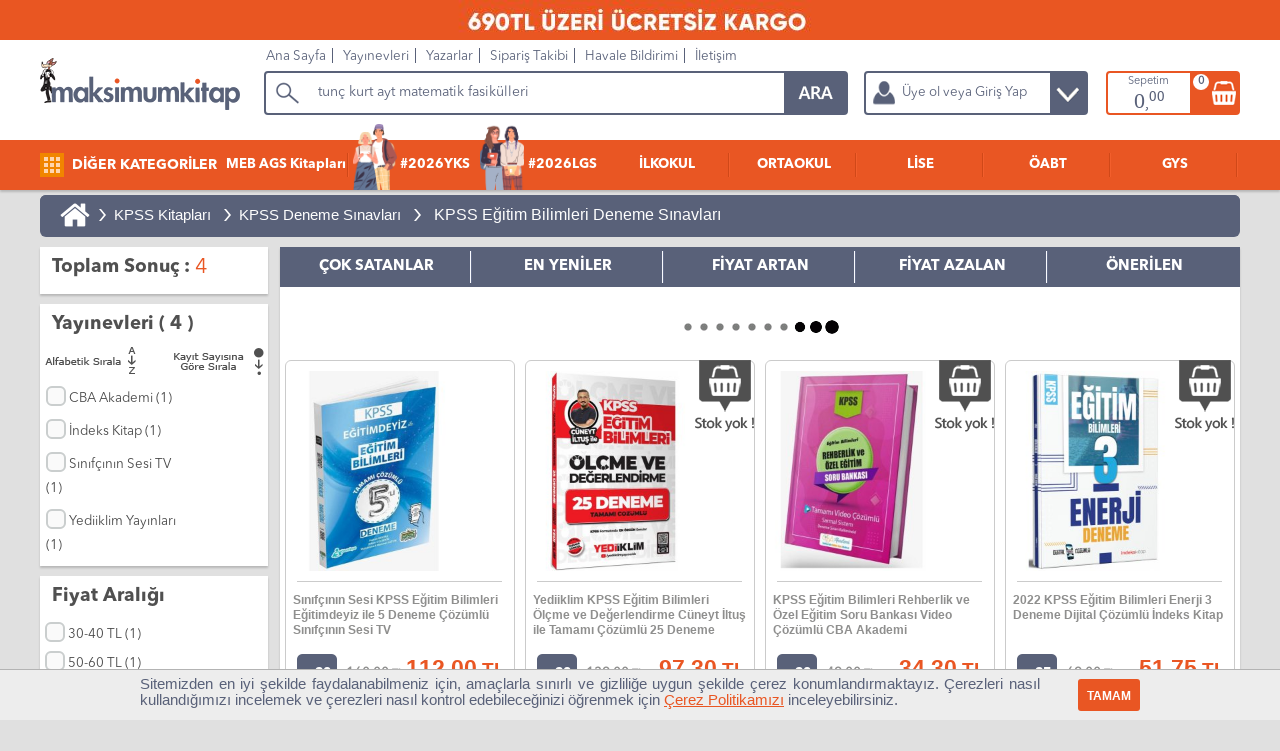

--- FILE ---
content_type: text/html; Charset=windows-1254
request_url: https://www.maksimumkitap.com/kitap/2023-kpss-egitim-bilimleri-ogretmenler-deneme-sinavi-seti-3-soru-bankasi-yargi-yayinevi-(272172).asp
body_size: 1058
content:
<!DOCTYPE html>
<html lang="tr"><head><title>2023 KPSS Eğitim Bilimleri Öğretmenler Deneme Sınavı Seti + 3 Soru Bankası Yargı Yayınevi | 4332444234</title><meta charset="windows-1254" /><meta name="author" content="Maksimum Bilişim Hizmetleri" /><meta name='keywords' content='2023 KPSS Eğitim Bilimleri Öğretmenler Deneme Sınavı Seti + 3 Soru Bankası Yargı Yayınevi, 4332444234' /><META name='description' content='2023 KPSS Eğitim Bilimleri Öğretmenler Deneme Sınavı Seti + 3 Soru Bankası Yargı Yayınevi, 4332444234' /><link rel='canonical' href='https://www.maksimumkitap.com/kitap/2023-kpss-egitim-bilimleri-ogretmenler-deneme-sinavi-seti-3-soru-bankasi-yargi-yayinevi-(272172).asp' /><meta http-equiv='refresh' content='0;url=https://www.maksimumkitap.com/kpss-egitim-bilimleri-deneme-sinavlari' /></head><body><h1>2023 KPSS Eğitim Bilimleri Öğretmenler Deneme Sınavı Seti + 3 Soru Bankası Yargı Yayınevi | 4332444234</h1><h2>KPSS Eğitim Bilimleri Deneme Sınavları</h2><h3>Yargı Yayınevi Kitapları</h3></body></html>

--- FILE ---
content_type: text/html; Charset=windows-1254
request_url: https://www.maksimumkitap.com/kpss-egitim-bilimleri-deneme-sinavlari
body_size: 23746
content:
<!DOCTYPE html>
<html lang="tr">
<head>
	<title>KPSS Eğitim Bilimleri Deneme Sınavları - Maksimum Kitap</title>
	
	<meta charset="windows-1254" />
	<meta name="language" content="tr"/>
	<meta name="author" content="Erhan ÇAKMAK, cakmakerhan@gmail.com" />
	<meta name="google-site-verification" content="R4XZW3gqOAMs9nMu9ZEeroVoBMAntCC0i-hEHwgP_9U" />
	<meta name="alexaVerifyID" content="0fat5rpvcMZF-j_AlKbCXa8DppA" />
	
	<link rel="shortcut icon" type="image/png" href="https://www.maksimumkitap.com/favicon.png"/>
	<link type="text/css" rel="stylesheet" href="https://www.maksimumkitap.com/Theme/Main/Sistem.css?v=25" />
	<link type="text/css" rel="stylesheet" href="https://www.maksimumkitap.com/StaticFiles/Chached/MegaMenu.css?v=25" />
	 <script src="https://www.maksimumkitap.com/js/j183.js"></script>
	<script>
	
		var pagearamayazi = "tunç kurt ayt matematik fasikülleri";
		var pagearamalink = "https://www.maksimumkitap.com/AramaSonuc.asp?q=tun%E7+kurt";
	</script>
	<script src="https://www.maksimumkitap.com/Theme/Main/sistem.js?v=25"></script>
	<!-- Google Tag Manager -->
<script>(function(w,d,s,l,i){w[l]=w[l]||[];w[l].push({'gtm.start':
new Date().getTime(),event:'gtm.js'});var f=d.getElementsByTagName(s)[0],
j=d.createElement(s),dl=l!='dataLayer'?'&l='+l:'';j.async=true;j.src=
'https://www.googletagmanager.com/gtm.js?id='+i+dl;f.parentNode.insertBefore(j,f);
})(window,document,'script','dataLayer','GTM-WDS46D7');</script>
<!-- End Google Tag Manager -->
	<link rel='canonical' href='https://www.maksimumkitap.com/kpss-egitim-bilimleri-deneme-sinavlari'/><link rel='alternate' media='only screen and (max-width: 640px)' href='https://www.maksimumkitap.com/mobile/kpss-egitim-bilimleri-deneme-sinavlari'/><META name='description' content='KPSS Eğitim Bilimleri Deneme Sınavları; Öğretmen adaylarına özel eğitim bilimleri çözümlü cevaplı denemeler maksimum kitapta' /><meta name='keywords' content='kpss eğitim bilimleri deneme, kpss eğitim deneme sınavı, kpss eğitim bilimleri denemeler, kpss eğitim deneme satın al' /><script src='https://www.maksimumkitap.com/JavaFiles/OzelDortlu.js'></script><style>.KSublink {float:left; margin:5px; padding:8px 12px; background-color:#961b10; color:#FFFFFF;-webkit-border-radius: 4px;-moz-border-radius: 4px;border-radius: 4px; font-size:12px-webkit-box-shadow: 2px 2px 2px 2px rgba(133,133,133,0.5); -moz-box-shadow: 2px 2px 2px 2px rgba(133,133,133,0.5);box-shadow: 2px 2px 2px 2px rgba(133,133,133,0.5);}</style>
<script type='text/javascript' src='https://www.maksimumkitap.com/js/jquery.tablesorter.min.js'></script>
<style>.productitem {width:24%} </style>
<meta name='robots' content='index, follow' /><meta name='robots' content='all' />
<script>SearchAnswerPerPage = 40;
SearchAnswerMainURL = JMainURL+"bookcategoryxml.asp?CDateOf=24.12.2025 07:27:53&SearchCategory=809";
SearchAnswerMainURLex = SearchAnswerMainURL;
TotalRecord=4; ActivePageNum=1; PageCount=1;
$(document).ready(function(){ MakeSearchPaged(); }); </script>
	
</head>
<body>
<div class="bannertepe"><p style="background:#e95622; width:100%; display:block; margin:0 auto; text-align:center"><img src="https://www.maksimumkitap.com/StaticFiles/SiteFiles/image/Leventsitewebtepebanner/WhatsApp_Image_2025-03-09_at_22_09_26.jpeg" width="1158" height="42" alt="" />&nbsp;</div>
<div id="banner" data="0|0">
	<div id="bannerin">
		<nav id="tmenu">
			<ul>
			<li class="rst"><a href="https://www.maksimumkitap.com/" title="Site Ana Sayfa">Ana Sayfa</a></li>
			<li><a href="https://www.maksimumkitap.com/yayinevleri.asp" title="Yayınevleri">Yayınevleri</a></li>
			<li><a href="https://www.maksimumkitap.com/yazarlar.asp" title="Yazarlar">Yazarlar</a></li>
			<li><a href="https://www.maksimumkitap.com/siparistakibi.asp" rel="nofollow" title="Sipariş Takibi">Sipariş Takibi</a></li>
			<li><a href="https://www.maksimumkitap.com/havalebildirimformu.asp" rel="nofollow" title="Havale Bildirimi">Havale Bildirimi</a></li>
			<li><a href="https://www.maksimumkitap.com/contact.asp" title="İletişim">İletişim</a></li>
			</ul>
		</nav>
	</div>
</div>
	<div id="SYMenu" class="vhidden"><nav id="mainhorizontalmenu"></nav></div>
<div id="SiteBody">
<div id="SiteCenter">


		<div class="ResultShow" style="position:relative;">
			<div class="bookbreadcrumb"><a class='breadHome' href='https://www.maksimumkitap.com/' title='Maksimum Kitap Ana Sayfa'>&nbsp;</a> > <a class='crumb' href='https://www.maksimumkitap.com/kpss-kitaplari' title='KPSS Kitapları'>KPSS Kitapları</a> > <a class='crumb' href='https://www.maksimumkitap.com/kpss-deneme-sinavlari' title='KPSS Deneme Sınavları'>KPSS Deneme Sınavları</a> > <a class='crumb' href="https://www.maksimumkitap.com/kpss-egitim-bilimleri-deneme-sinavlari" title="KPSS Eğitim Bilimleri Deneme Sınavları"><h1>KPSS Eğitim Bilimleri Deneme Sınavları</h1></a></div>
			<div class="ResultCase vhidden" style="position:absolute; top:0px; right:0px;">Sıralama :
				<input type="hidden" name="resultfilter" id='resultfilter' value="0" />
			</div>
		</div>

	
	<div id="MainFilterDiv">

<div class='FilterPart bxshadow'><div class='ResultFilterHead2'><p>Toplam Sonuç : </p><div class='ResultCount'> 4</div></div></div><div id='FiltrelerCaption' class='FilterPart dnone'><div class='ResultFilterHead'><p>Filtreler<p></div><div class='innerfiltersdiv'>Filtreleme Yok</div></div><div class='FilterPart bxshadow'><div class='ResultFilterHead'><p>Yayınevleri ( 4 )</p></div><div id='HeaderPenPublisher'></div><div class='ResultPenPublishler'><a href='javascript:void(0);' id='yayineviAdAsc' class='fleft;'><img alt='Alfabetik Sırala' src='https://www.maksimumkitap.com/Theme/Main/images/alfabetiksayi.png' /></a><a href='javascript:void(0);' id='yayineviSayiAsc' class='fright'><img alt='Kayıt Sayına Göre Sırala' src='https://www.maksimumkitap.com/Theme/Main/images/kayitsayi.png' /></a><table id='yayineviTable'><thead class='dnone'><tr><th>&nbsp;</th><th>&nbsp;</th></tr></thead><tbody><tr><td><div class='ResultListing0'><input type='checkbox' class='addpublisherfilter regular-checkbox' id='PublisherF0' value='CBA Akademi'><label for='PublisherF0'></label> CBA Akademi (1)</div></td><td class='dnone'>1</td></tr><tr><td><div class='ResultListing1'><input type='checkbox' class='addpublisherfilter regular-checkbox' id='PublisherF1' value='İndeks Kitap'><label for='PublisherF1'></label> İndeks Kitap (1)</div></td><td class='dnone'>1</td></tr><tr><td><div class='ResultListing0'><input type='checkbox' class='addpublisherfilter regular-checkbox' id='PublisherF2' value='Sınıfçının Sesi TV'><label for='PublisherF2'></label> Sınıfçının Sesi TV (1)</div></td><td class='dnone'>1</td></tr><tr><td><div class='ResultListing1'><input type='checkbox' class='addpublisherfilter regular-checkbox' id='PublisherF3' value='Yediiklim Yayınları'><label for='PublisherF3'></label> Yediiklim Yayınları (1)</div></td><td class='dnone'>1</td></tr></tbody></table></div></div><div class='FilterPart bxshadow'><div class='ResultFilterHead'><p>Fiyat Aralığı</p></div><div id='HeaderPenFiyat'><div class='ResultListing0'><input type='checkbox' class='addpricefilter regular-checkbox' id='fiyatF0' value='30-40'><label for='fiyatF0'></label> 30-40 TL (1)</div><div class='ResultListing1'><input type='checkbox' class='addpricefilter regular-checkbox' id='fiyatF1' value='50-60'><label for='fiyatF1'></label> 50-60 TL (1)</div><div class='ResultListing0'><input type='checkbox' class='addpricefilter regular-checkbox' id='fiyatF2' value='90-100'><label for='fiyatF2'></label> 90-100 TL (1)</div><div class='ResultListing1'><input type='checkbox' class='addpricefilter regular-checkbox' id='fiyatF3' value='Fiyat > 100'><label for='fiyatF3'></label> Fiyat > 100 TL (1)</div></div></div><div class='FilterPart bxshadow'><div class='ResultFilterHead'><p>Stokta Olanlar</p></div><div id='HeaderPenStokOlan'><div class='ResultListing0'><input type='checkbox' class='addProductPropfilter regular-checkbox' id='StoktaOlanKitaplar01' value='Stokta Olanlar'><label for='StoktaOlanKitaplar01'></label> Stokta Olan ( 1 )</div></div></div><div class='FilterPart bxshadow'><div class='ResultFilterHead'><p>Yazarlar ( 3 )</p></div><div id='HeaderPenAuthor'></div><div class='ResultPenAuthor'><a href='javascript:void(0);' id='yazarAdAsc' class='fleft;'><img alt='Alfabetik Sırala' src='https://www.maksimumkitap.com/Theme/Main/images/alfabetiksayi.png' /></a><a href='javascript:void(0);' id='yazarSayiAsc' class='fright'><img alt='Kayıt Sayına Göre Sırala' src='https://www.maksimumkitap.com/Theme/Main/images/kayitsayi.png' /></a><table id='yazarTable'><thead class='dnone'><tr><th>&nbsp;</th><th>&nbsp;</th></tr></thead><tbody><tr><td><div class='ResultListing0'><input type='checkbox' class='addauthorfilter regular-checkbox' id='AuthorF0' value='Cüneyt İltuş'><label for='AuthorF0'></label> Cüneyt İltuş (1)</div></td><td class='dnone'>1</td></tr><tr><td><div class='ResultListing1'><input type='checkbox' class='addauthorfilter regular-checkbox' id='AuthorF1' value='Komisyon'><label for='AuthorF1'></label> Komisyon (2)</div></td><td class='dnone'>2</td></tr><tr><td><div class='ResultListing0'><input type='checkbox' class='addauthorfilter regular-checkbox' id='AuthorF2' value='Ömer Faruk Pamuk'><label for='AuthorF2'></label> Ömer Faruk Pamuk (1)</div></td><td class='dnone'>1</td></tr></tbody></table></div></div></div>




		<div class="ResultSearchDiv bxshadow">
		
		<div id="tabALink">
			<a href='javascript:void(0);' data='7'>ÇOK SATANLAR</a>
			<a href='javascript:void(0);' data='1'>EN YENİLER</a>
			<a href='javascript:void(0);' data='3'>FİYAT ARTAN</a>
			<a href='javascript:void(0);' data='4'>FİYAT AZALAN</a>
			<a href='javascript:void(0);' data='0'>ÖNERİLEN</a>
		</div>
		<div class="fleft widthall tcenter" id="topeklenti">
		<br/><br/>
		<img src="https://www.maksimumkitap.com/img/yatayloader.gif" alt="Yükleniyor"/>
		<br/><br/>
		<script type="text/javascript">
		
		$(window).load(function() {
			$('#topeklenti').hide();
			return false;
			
			$.ajax({url: "https://www.maksimumkitap.com/UrunTikBul.asp?tip=1&tipno=809", success: function(result){
			$("#topeklenti").html(result);
			setTimeout( function() { FixHProduct(); }, 10);
		  }});
  
  
		});
	

		</script>

		</div>
	
	
			<div class="productitemlist" itemscope itemtype="http://schema.org/ItemList">
			<div itemscope itemprop="itemListElement" itemtype="http://schema.org/Book" class="productitem" id="https://www.maksimumkitap.com/kitap/sinifcinin-sesi-kpss-egitim-bilimleri-egitimdeyiz-ile-5-deneme-cozumlu-sinifcinin-sesi-tv-(274076).asp"><p itemprop="position">1</p><a itemprop="url" class="url" href="https://www.maksimumkitap.com/kitap/sinifcinin-sesi-kpss-egitim-bilimleri-egitimdeyiz-ile-5-deneme-cozumlu-sinifcinin-sesi-tv-(274076).asp" title="Sınıfçının Sesi KPSS Eğitim Bilimleri Eğitimdeyiz ile 5 Deneme Çözümlü Sınıfçının Sesi TV"><span itemprop="name" class="name" title="274076"><b>Sınıfçının Sesi KPSS Eğitim Bilimleri Eğitimdeyiz ile 5 Deneme Çözümlü Sınıfçının Sesi TV</b></span></a><img itemprop="image" class="image" src="" data-src="https://www.maksimumkitap.com/StaticFiles/SiteFiles/image/Products/274076/sinifcinin-sesi-kpss-egitim-bilimleri-egitimdeyiz-ile-5-deneme-cozumlu-sinifcinin-sesi-tv_1RE1_s.jpg" title="Sınıfçının Sesi KPSS Eğitim Bilimleri Eğitimdeyiz ile 5 Deneme Çözümlü Sınıfçının Sesi TV" alt="Sınıfçının Sesi KPSS Eğitim Bilimleri Eğitimdeyiz ile 5 Deneme Çözümlü Sınıfçının Sesi TV"/><span itemscope itemprop="publisher" itemtype="http://schema.org/Organization"><span itemprop="name" class="brand" title="12081">Sınıfçının Sesi TV</span></span><span itemprop="description" class="description">KPSS Eğitim Bilimleri Deneme Sınavları, Sınıfçının Sesi KPSS Eğitim Bilimleri Eğitimdeyiz ile 5 Deneme Çözümlü Sınıfçının Sesi TV</span><div itemscope itemprop="offers" itemtype="http://schema.org/Offer" title="-1" class="offers"><span itemprop="price" class="price" title="160">112</span><span itemprop="priceCurrency" class="currency">TRY</span><link itemprop="availability" class="availability" href="http://schema.org/InStock" /></div></div><div itemscope itemprop="itemListElement" itemtype="http://schema.org/Book" class="productitem" id="https://www.maksimumkitap.com/kitap/yediiklim-kpss-egitim-bilimleri-olcme-ve-degerlendirme-cuneyt-iltus-ile-tamami-cozumlu-25-deneme-(277545).asp"><p itemprop="position">2</p><a itemprop="url" class="url" href="https://www.maksimumkitap.com/kitap/yediiklim-kpss-egitim-bilimleri-olcme-ve-degerlendirme-cuneyt-iltus-ile-tamami-cozumlu-25-deneme-(277545).asp" title="Yediiklim KPSS Eğitim Bilimleri Ölçme ve Değerlendirme Cüneyt İltuş ile Tamamı Çözümlü 25 Deneme"><span itemprop="name" class="name" title="277545"><b>Yediiklim KPSS Eğitim Bilimleri Ölçme ve Değerlendirme Cüneyt İltuş ile Tamamı Çözümlü 25 Deneme</b></span></a><img itemprop="image" class="image" src="" data-src="https://www.maksimumkitap.com/StaticFiles/SiteFiles/image/Products/277545/yediiklim-kpss-egitim-bilimleri-olcme-ve-degerlendirme-cuneyt-iltus-ile-tamami-cozumlu-25-deneme_SCE1_s.jpg" title="Yediiklim KPSS Eğitim Bilimleri Ölçme ve Değerlendirme Cüneyt İltuş ile Tamamı Çözümlü 25 Deneme" alt="Yediiklim KPSS Eğitim Bilimleri Ölçme ve Değerlendirme Cüneyt İltuş ile Tamamı Çözümlü 25 Deneme"/><span itemscope itemprop="publisher" itemtype="http://schema.org/Organization"><span itemprop="name" class="brand" title="10022">Yediiklim Yayınları</span></span><span itemprop="description" class="description">KPSS Eğitim Bilimleri Deneme Sınavları, Yediiklim KPSS Eğitim Bilimleri Ölçme ve Değerlendirme Cüneyt İltuş ile Tamamı Çözümlü 25 Deneme</span><div itemscope itemprop="offers" itemtype="http://schema.org/Offer" title="0" class="offers"><span itemprop="price" class="price" title="139">97.3</span><span itemprop="priceCurrency" class="currency">TRY</span><link itemprop="availability" class="availability" href="http://schema.org/InStock" /></div></div><div itemscope itemprop="itemListElement" itemtype="http://schema.org/Book" class="productitem" id="https://www.maksimumkitap.com/kitap/kpss-egitim-bilimleri-rehberlik-ve-ozel-egitim-soru-bankasi-video-cozumlu-cba-akademi-(269910).asp"><p itemprop="position">3</p><a itemprop="url" class="url" href="https://www.maksimumkitap.com/kitap/kpss-egitim-bilimleri-rehberlik-ve-ozel-egitim-soru-bankasi-video-cozumlu-cba-akademi-(269910).asp" title="KPSS Eğitim Bilimleri Rehberlik ve Özel Eğitim Soru Bankası  Video Çözümlü CBA Akademi"><span itemprop="name" class="name" title="269910"><b>KPSS Eğitim Bilimleri Rehberlik ve Özel Eğitim Soru Bankası  Video Çözümlü CBA Akademi</b></span></a><img itemprop="image" class="image" src="" data-src="https://www.maksimumkitap.com/StaticFiles/SiteFiles/image/Products/269910/kpss-egitim-bilimleri-rehberlik-ve-ozel-egitim-soru-bankasi-video-cozumlu-cba-akademi_Y831_s.jpg" title="KPSS Eğitim Bilimleri Rehberlik ve Özel Eğitim Soru Bankası  Video Çözümlü CBA Akademi" alt="KPSS Eğitim Bilimleri Rehberlik ve Özel Eğitim Soru Bankası  Video Çözümlü CBA Akademi"/><span itemscope itemprop="publisher" itemtype="http://schema.org/Organization"><span itemprop="name" class="brand" title="11169">CBA Akademi</span></span><span itemprop="description" class="description">KPSS Eğitim Bilimleri Deneme Sınavları, KPSS Eğitim Bilimleri Rehberlik ve Özel Eğitim Soru Bankası  Video Çözümlü CBA Akademi</span><div itemscope itemprop="offers" itemtype="http://schema.org/Offer" title="0" class="offers"><span itemprop="price" class="price" title="49">34.3</span><span itemprop="priceCurrency" class="currency">TRY</span><link itemprop="availability" class="availability" href="http://schema.org/InStock" /></div></div><div itemscope itemprop="itemListElement" itemtype="http://schema.org/Book" class="productitem" id="https://www.maksimumkitap.com/kitap/2022-kpss-egitim-bilimleri-enerji-3-deneme-dijital-cozumlu-indeks-kitap-(263223).asp"><p itemprop="position">4</p><a itemprop="url" class="url" href="https://www.maksimumkitap.com/kitap/2022-kpss-egitim-bilimleri-enerji-3-deneme-dijital-cozumlu-indeks-kitap-(263223).asp" title="2022 KPSS Eğitim Bilimleri Enerji 3 Deneme Dijital Çözümlü İndeks Kitap"><span itemprop="name" class="name" title="263223"><b>2022 KPSS Eğitim Bilimleri Enerji 3 Deneme Dijital Çözümlü İndeks Kitap</b></span></a><img itemprop="image" class="image" src="" data-src="https://www.maksimumkitap.com/StaticFiles/SiteFiles/image/Products/263223/2021-kpss-egitim-bilimleri-enerji-3-deneme-dijital-cozumlu-indeks-kitap_JBH1_s.jpg" title="2022 KPSS Eğitim Bilimleri Enerji 3 Deneme Dijital Çözümlü İndeks Kitap" alt="2022 KPSS Eğitim Bilimleri Enerji 3 Deneme Dijital Çözümlü İndeks Kitap"/><span itemscope itemprop="publisher" itemtype="http://schema.org/Organization"><span itemprop="name" class="brand" title="11933">İndeks Kitap</span></span><span itemprop="description" class="description">KPSS Eğitim Bilimleri Deneme Sınavları, 2022 KPSS Eğitim Bilimleri Enerji 3 Deneme Dijital Çözümlü İndeks Kitap</span><div itemscope itemprop="offers" itemtype="http://schema.org/Offer" title="0" class="offers"><span itemprop="price" class="price" title="69">51.75</span><span itemprop="priceCurrency" class="currency">TRY</span><link itemprop="availability" class="availability" href="http://schema.org/InStock" /></div></div>
			</div><!--enditemlist-->

		</div>
		
		<div class="bxshadow change100 mt10px bgwhite">	<img class="socialLeftIcon fleft lazy" data-src="https://www.maksimumkitap.com/Theme/Main/images/socialleft.gif" alt="maksimum kitap ödeme bilgi" title="maksimum kitap ödeme bilgi"/>	<a href="https://www.facebook.com/maksimumkitap/" class="AnaSocial AFacebook" title="Maksimum Kitap Facebook Sayfası"></a>	<a href="https://twitter.com/maksimumkitap" class="AnaSocial ATwitter" title="Maksimum Kitap Twitter Sayfası"></a>	<a href="https://www.instagram.com/maksimumkitap/" class="AnaSocial AInstagram" title="Maksimum Kitap Instagram Sayfası"></a>	<a href="https://www.youtube.com/channel/UCBUUB74O7YecfDf_UunrUWQ" class="AnaSocial AYoutube" title="Maksimum Kitap Youtube Sayfası"></a>	<a href="javascript:void(0);" class="AnaSocial AWhatsapp" title="Maksimum Kitap Whatsapp"></a></div><div class="bxshadow change250"><img class="change250 lazy" alt="Alt Bilgi" data-src="https://www.maksimumkitap.com/Theme/Main/images/bg/altbilgisutunu.jpg"/></div></div> <!--SiteCenter--></div><!--SiteBody--><div id="footer">	<div class="SiteFooterIn">		<ul><li class="k">MAKSIMUMKITAP.COM</li><li><a href="https://www.maksimumkitap.com/contact.asp" title="İletişim">İletişim</a></li>
<li><a href="https://www.maksimumkitap.com/bankahesaplari.asp" title="Banka Hesapları">Banka Hesapları</a></li>
<li><a href="https://www.maksimumkitap.com/teslimatkargo.asp" title="Teslimat & Kargo">Teslimat & Kargo</a></li>
<li><a href="https://www.maksimumkitap.com/gizlilikprensipleri.asp" title="Gizlilik Prensipleri">Gizlilik Prensipleri</a></li>
<li><a href="https://www.maksimumkitap.com/kredikartiguvenligi.asp" title="Kredi Kartı Güvenliği">Kredi Kartı Güvenliği</a></li>
<li><a href="https://www.maksimumkitap.com/onbilgilendirmeformu.asp" title="Ön Bilgilendirme Formu">Ön Bilgilendirme Formu</a></li>
<li><a href="" title=""></a></li>
<li><a href="" title=""></a></li>
</ul>
<ul><li class="k">Popüler Kategoriler</li><li><a href="https://www.maksimumkitap.com/kpss-kitaplari" title="KPSS Kitapları">KPSS Kitapları</a></li>
<li><a href="https://www.maksimumkitap.com/kpss-lise-onlisans-kitaplari" title="Lise Önlisans Kitapları">Lise Önlisans Kitapları</a></li>
<li><a href="https://www.maksimumkitap.com/oabt-kitaplari" title="ÖABT Kitapları">ÖABT Kitapları</a></li>
<li><a href="https://www.maksimumkitap.com/8-sinif-lgs-kitaplari" title="LGS Kitapları">LGS Kitapları</a></li>
<li><a href="https://www.maksimumkitap.com/yks-yuksekogretim-kurum-sinavi-kitaplari" title="YKS Kitapları">YKS Kitapları</a></li>
<li><a href="" title=""></a></li>
<li><a href="" title=""></a></li>
<li><a href="" title=""></a></li>
</ul>
<ul><li class="k">&nbsp;</li><li><a href="https://www.maksimumkitap.com/ales-kitaplari" title="ALES Kitapları">ALES Kitapları</a></li>
<li><a href="https://www.maksimumkitap.com/dgs-kitaplari" title="DGS Kitapları">DGS Kitapları</a></li>
<li><a href="https://www.maksimumkitap.com/bankacilik-sinavlarina-hazirlik-kitaplari" title="Banka Sınavlarına Hazırlık">Banka Sınavlarına Hazırlık</a></li>
<li><a href="https://www.maksimumkitap.com/yok-dil-kitaplari" title="YÖKDİL Kitapları">YÖKDİL Kitapları</a></li>
<li><a href="https://www.maksimumkitap.com/en-cok-satan-kultur-kitaplari" title="En Çok Okunanlar">En Çok Okunanlar</a></li>
<li><a href="" title=""></a></li>
<li><a href="" title=""></a></li>
<li><a href="" title=""></a></li>
</ul>
<ul><li class="k">Maksimum Kurumsal</li><li><a href="https://www.maksimumkitap.com/contact.asp" title="Tedarikçi Olmak İstiyorum">Tedarikçi Olmak İstiyorum</a></li>
<li><a href="https://www.maksimumkitap.com/sayfa/tedarikci-kurallari" title="Tedarikçi Kuralları">Tedarikçi Kuralları</a></li>
<li><a href="https://www.maksimumkitap.com/contact.asp" title="İş Başvurusu">İş Başvurusu</a></li>
<li><a href="https://www.facebook.com/maksimumkitap/" title="Maksimum Facebook Destek">Maksimum Facebook Destek</a></li>
<li><a href="https://www.instagram.com/maksimumkitap/" title="Insta Maksi !">Insta Maksi !</a></li>
<li><a href="" title=""></a></li>
<li><a href="" title=""></a></li>
<li><a href="" title=""></a></li>
</ul>
<ul><li class="k">&nbsp;</li><li><a href="https://www.maksimumkitap.com/iadekosullari.asp" title="İade Koşulları">İade Koşulları</a></li>
<li><a href="https://www.maksimumkitap.com/teslimatkargo.asp" title="Teslimat Kargo">Teslimat Kargo</a></li>
<li><a href="javascript:void(0);" title="Yurtiçi Kargo">Yurtiçi Kargo</a></li>
<li><a href="javascript:void(0);" title="PTT Kargo">PTT Kargo</a></li>
<li><a href="javascript:void(0);" title="Sürat Kargo">Sürat Kargo</a></li>
<li><a href="" title=""></a></li>
<li><a href="" title=""></a></li>
<li><a href="" title=""></a></li>
</ul>
	</div>			<div id="bannertepe"><p style="background:#263590; width:100%; display:block; margin:0 auto; text-align:center"><img src="https://www.maksimumkitap.com/StaticFiles/SiteFiles/image/tepe_banner_cubuk/etbis-ss1.png" width="1000" height="40" alt="Maksimum Kitap ETBİS Belgesi" />&nbsp;</div>	<div class="copyright">Tüm Hakları Saklıdır © 2011 - 2025 www.maksimumkitap.com</div></div><script>var google_tag_params = {ecomm_prodid: '809',ecomm_pagetype: 'category'};</script><script>/* <![CDATA[ */var google_conversion_id = 1007251976;var google_custom_params = window.google_tag_params;var google_remarketing_only = true;/* ]]> */</script><script src="//www.googleadservices.com/pagead/conversion.js"></script><noscript><div style="display:inline;"><img height="1" width="1" style="border-style:none;" alt="google ads" src="//googleads.g.doubleclick.net/pagead/viewthroughconversion/1007251976/?value=0&amp;guid=ON&amp;script=0"/></div></noscript><script type="text/javascript" src="//static.criteo.net/js/ld/ld.js" async="true"></script><script type="text/javascript">window.criteo_q = window.criteo_q || [];var deviceType = /iPad/.test(navigator.userAgent) ? "t" : /Mobile|iP(hone|od)|Android|BlackBerry|IEMobile|Silk/.test(navigator.userAgent) ? "m" : "d";window.criteo_q.push( { event: "setAccount", account: 40863}, { event: "setSiteType", type: deviceType}, { event: "viewList" , item: ["274076","277545","269910","263223"] });</script> </body></html>

--- FILE ---
content_type: text/html; Charset=windows-1254
request_url: https://www.maksimumkitap.com/cerezpolitikasiPOP.asp
body_size: 1461
content:
<style>
#classCookie {position:fixed;left:0;bottom:0;display:block;height:50px;width:100%;background:#EDEDED;
border-top:1px solid #B3B3B3;
}
#classCookie div {display:block; width:1000px; margin:0px auto;}
#classCookie div p.cP1 {color:#596179; font-size:11pt; width:900px; float:left; text-align:justify; margin-top:6px;}
#classCookie div p.cP2 {float:left; width:100px;  text-align:right; margin-top:9px;}



#classCookie div p a {color:#e95623; font-size:11pt; text-decoration:underline;}
#classCookie div input[type="button"] {
background:#e95623; color:#FEFEFE; font-weight:bold;
font-size:9pt;
border:none;
border-radius:3px;
height:32px; line-height:32px;
}


@media (max-width: 640px) {
#classCookie {height:100px;}
#classCookie div { width:98%}
#classCookie div p.cP1 {width:78%; text-align:left; font-size:9pt;}
#classCookie div p.cP2 {width:22%; margin-top:34px;}
#classCookie div p a {font-size:9pt;}

}

</style>

<div>
<p class="cP1">
Sitemizden en iyi şekilde faydalanabilmeniz için, amaçlarla sınırlı ve gizliliğe uygun şekilde çerez konumlandırmaktayız. Çerezleri nasıl kullandığımızı incelemek ve çerezleri nasıl kontrol edebileceğinizi öğrenmek için 
<a href="https://www.maksimumkitap.com/cerezpolitikasi.asp">Çerez Politikamızı</a> inceleyebilirsiniz.
<p>
<p class="cP2">
<input type="button" class="addHand" value=" TAMAM " onclick="javascript:siteCookieOK();"/>
</p>
</div>


--- FILE ---
content_type: text/html; Charset=windows-1254
request_url: https://www.maksimumkitap.com/getMegaMenu.asp?_=1766550477482
body_size: 42674
content:
<ul class="sf-menu"><li><a id='magenorm16100' href='https://www.maksimumkitap.com/ags-kitaplari' title='MEB AGS Kitapları'>MEB AGS Kitapları</a></li><li><a class='yks' id='megahtml15600' href='javascript:void(0);' title='YKS Kitapları'><img src='https://www.maksimumkitap.com/StaticFiles/yks-tayfa-menu.png' alt='YKS Tayfa 2026'><span>#2026YKS</span></a></a></li><li><a class='lgs' id='megahtml15000' href='javascript:void(0);' title='LGS Kitapları'><img src='https://www.maksimumkitap.com/StaticFiles/lgs-tayfa-menu.png' alt='LGS Tayfa 2026'><span>#2026LGS</span></a></li><li><a id='megahtml15500' href='javascript:void(0);' title='İLKOKUL'>İLKOKUL</a></li><li><a id='megahtml15300' href='javascript:void(0);' title='ORTAOKUL'>ORTAOKUL</a></li><li><a id='megahtml15400' href='javascript:void(0);' title='LİSE'>LİSE</a></li><li><a id='megahtml14600' href='javascript:void(0);' title='ÖABT'>ÖABT</a></li><li><a id='megahtml15200' href='javascript:void(0);' title='GYS'>GYS</a></li></ul>
<div class='megahtml15600 megamenuouter mgmegamenu'><ul id="M156001">
<li class="header-item"><a href="https://www.maksimumkitap.com/tyt-temel-yeterlilik-testi-1-oturum-kitaplari" title="TYT 1.Oturum">TYT 1.Oturum</a></li>
<li><a href="https://www.maksimumkitap.com/tyt-konu-kitaplari" title="TYT Konu Kitapları">TYT Konu Kitapları</a></li>
<li><a href="https://www.maksimumkitap.com/tyt-soru-bankalari" title="TYT Soru Bankaları">TYT Soru Bankaları</a></li>
<li><a href="https://www.maksimumkitap.com/tyt-1-oturum-deneme-sinavlari" title="TYT Deneme Sınavları">TYT Deneme Sınavları</a></li>
<li><a href="https://www.maksimumkitap.com/tyt-konu-anlatimli-soru-bankalari" title="TYT Konu Anlatımlı Soru">TYT Konu Anlatımlı Soru</a></li>
<li><a href="https://www.maksimumkitap.com/tyt-tum-dersler-tek-kitaplar" title="TYT Tüm Dersler Tek Kitap">TYT Tüm Dersler Tek Kitap</a></li>
<li><a href="https://www.maksimumkitap.com/tyt-1-oturum-cikmis-sorular" title="TYT Çıkmış Sorular">TYT Çıkmış Sorular</a></li>
<li><a href="https://www.maksimumkitap.com/tyt-1-oturum-yaprak-testler" title="TYT Yaprak Testler">TYT Yaprak Testler</a></li>
<li><a href="https://www.maksimumkitap.com/tyt-1-oturum-cep-kitaplari" title="TYT Cep Kitapları">TYT Cep Kitapları</a></li>
</ul>
<ul id="M156002">
<li class="header-item"><a href="https://www.maksimumkitap.com/ayt-2-oturum-kitaplari" title="AYT 2. Oturum">AYT 2. Oturum</a></li>
<li><a href="https://www.maksimumkitap.com/ayt-konu-anlatimli-kitaplar" title="AYT Konu Anlatımlı Kitaplar">AYT Konu Anlatımlı Kitaplar</a></li>
<li><a href="https://www.maksimumkitap.com/ayt-soru-bankalari" title="AYT Soru Bankaları">AYT Soru Bankaları</a></li>
<li><a href="https://www.maksimumkitap.com/ayt-konu-anlatimli-soru-bankalari" title="AYT Konu Anlatımlı Soru">AYT Konu Anlatımlı Soru</a></li>
<li><a href="https://www.maksimumkitap.com/ayt-deneme-sinavlari" title="AYT Deneme Sınavları">AYT Deneme Sınavları</a></li>
<li><a href="https://www.maksimumkitap.com/ayt-cikmis-sorular" title="AYT Çıkmış Sorular">AYT Çıkmış Sorular</a></li>
<li><a href="https://www.maksimumkitap.com/ayt-yaprak-testleri" title="AYT Yaprak Testler">AYT Yaprak Testler</a></li>
<li><a href="https://www.maksimumkitap.com/ayt-cep-kitaplari" title="AYT Cep Kitapları">AYT Cep Kitapları</a></li>
<li><a href="https://www.maksimumkitap.com/yks-dil-kitaplari" title="YKS-DİL Kitapları">YKS-DİL Kitapları</a></li>
</ul><div class='clearfix'></div>
<div class="MegaXtable"><div class="MegaXphoto"><a href="https://www.maksimumkitap.com/kitap/2025-tyt-saglam-paragraf-soru-bankasi-25x25-deneme-formatinda-parlayan-projeler-(276338).asp" title="2025 TYT Sağlam Paragraf Soru Bankası 25x25 Deneme Formatında Parlayan Projeler"><img src="https://www.maksimumkitap.com/StaticFiles/SiteFiles/image/Products/276338/2025-tyt-saglam-paragraf-soru-bankasi-25x25-deneme-formatinda-parlayan-projeler_38Z1_s.jpg" title="2025 TYT Sağlam Paragraf Soru Bankası 25x25 Deneme Formatında Parlayan Projeler" alt="2025 TYT Sağlam Paragraf Soru Bankası 25x25 Deneme Formatında Parlayan Projeler"></a></div><span class="MegaXname"><a href="https://www.maksimumkitap.com/kitap/2025-tyt-saglam-paragraf-soru-bankasi-25x25-deneme-formatinda-parlayan-projeler-(276338).asp" title="2025 TYT Sağlam Paragraf Soru Bankası 25x25 Deneme Formatında Parlayan Projeler">2025 TYT Sağlam Paragraf Soru Bankası 25x25 Deneme Formatında Parlayan Projeler</a></span><div class="MegaXprice"><div class="MegaXlistpricediv"><del class="MegaXred"><span class="MegaXlistpriceTL">&nbsp;175,00&nbsp;&nbsp;&nbsp;</span></del></div><div class="MegaXsalepriceTL">&nbsp;175,00&nbsp;&nbsp;&nbsp;</div></div><a href="https://www.maksimumkitap.com/kitap/2025-tyt-saglam-paragraf-soru-bankasi-25x25-deneme-formatinda-parlayan-projeler-(276338).asp" title="2025 TYT Sağlam Paragraf Soru Bankası 25x25 Deneme Formatında Parlayan Projeler" class="MegaXincelebut">İncele</a></div><div class="MegaXtable"><div class="MegaXphoto"><a href="https://www.maksimumkitap.com/kitap/2025-yks-29-gunde-tyt-kimya-kampi-sinan-ihtiyaroglu-(276432).asp" title="2025 YKS 29 Günde TYT Kimya Kampı Sinan İhtiyaroğlu"><img src="https://www.maksimumkitap.com/StaticFiles/SiteFiles/image/Products/276432/2025-yks-29-gunde-tyt-kimya-kampi-sinan-ihtiyaroglu_NBJ1_s.jpg" title="2025 YKS 29 Günde TYT Kimya Kampı Sinan İhtiyaroğlu" alt="2025 YKS 29 Günde TYT Kimya Kampı Sinan İhtiyaroğlu"></a></div><span class="MegaXname"><a href="https://www.maksimumkitap.com/kitap/2025-yks-29-gunde-tyt-kimya-kampi-sinan-ihtiyaroglu-(276432).asp" title="2025 YKS 29 Günde TYT Kimya Kampı Sinan İhtiyaroğlu">2025 YKS 29 Günde TYT Kimya Kampı Sinan İhtiyaroğlu</a></span><div class="MegaXprice"><div class="MegaXlistpricediv"><del class="MegaXred"><span class="MegaXlistpriceTL">&nbsp;229,00&nbsp;&nbsp;&nbsp;</span></del></div><div class="MegaXsalepriceTL">&nbsp;217,55&nbsp;&nbsp;&nbsp;</div></div><a href="https://www.maksimumkitap.com/kitap/2025-yks-29-gunde-tyt-kimya-kampi-sinan-ihtiyaroglu-(276432).asp" title="2025 YKS 29 Günde TYT Kimya Kampı Sinan İhtiyaroğlu" class="MegaXincelebut">İncele</a></div><div class="MegaXtable"><div class="MegaXphoto"><a href="https://www.maksimumkitap.com/kitap/2025-ayt-geometri-soru-bankasi-3d-yayinlari-(218824).asp" title="2025 AYT Geometri Soru Bankası 3D Yayınları"><img src="https://www.maksimumkitap.com/StaticFiles/SiteFiles/image/Products/218824/ayt-geometri-soru-bankasi-3d-yayinlari_1MY1_s.jpg" title="2025 AYT Geometri Soru Bankası 3D Yayınları" alt="2025 AYT Geometri Soru Bankası 3D Yayınları"></a></div><span class="MegaXname"><a href="https://www.maksimumkitap.com/kitap/2025-ayt-geometri-soru-bankasi-3d-yayinlari-(218824).asp" title="2025 AYT Geometri Soru Bankası 3D Yayınları">2025 AYT Geometri Soru Bankası 3D Yayınları</a></span><div class="MegaXprice"><div class="MegaXlistpricediv"><del class="MegaXred"><span class="MegaXlistpriceTL">&nbsp;366,00&nbsp;&nbsp;&nbsp;</span></del></div><div class="MegaXsalepriceTL">&nbsp;256,20&nbsp;&nbsp;&nbsp;</div></div><a href="https://www.maksimumkitap.com/kitap/2025-ayt-geometri-soru-bankasi-3d-yayinlari-(218824).asp" title="2025 AYT Geometri Soru Bankası 3D Yayınları" class="MegaXincelebut">İncele</a></div><div class="MegaXtable"><div class="MegaXphoto"><a href="https://www.maksimumkitap.com/kitap/tunc-kurt-kpss-dgs-ales-tyt-5-net-matematik-(276335).asp" title="Tunç Kurt KPSS - DGS - ALES - TYT 5 NET Matematik"><img src="https://www.maksimumkitap.com/StaticFiles/SiteFiles/image/Products/276335/tunc-kurt-kpss-dgs-ales-tyt-5-net-matematik_PRH1_s.jpg" title="Tunç Kurt KPSS - DGS - ALES - TYT 5 NET Matematik" alt="Tunç Kurt KPSS - DGS - ALES - TYT 5 NET Matematik"></a></div><span class="MegaXname"><a href="https://www.maksimumkitap.com/kitap/tunc-kurt-kpss-dgs-ales-tyt-5-net-matematik-(276335).asp" title="Tunç Kurt KPSS - DGS - ALES - TYT 5 NET Matematik">Tunç Kurt KPSS - DGS - ALES - TYT 5 NET Matematik</a></span><div class="MegaXprice"><div class="MegaXlistpricediv"><del class="MegaXred"><span class="MegaXlistpriceTL">&nbsp;99,00&nbsp;&nbsp;&nbsp;</span></del></div><div class="MegaXsalepriceTL">&nbsp;99,00&nbsp;&nbsp;&nbsp;</div></div><a href="https://www.maksimumkitap.com/kitap/tunc-kurt-kpss-dgs-ales-tyt-5-net-matematik-(276335).asp" title="Tunç Kurt KPSS - DGS - ALES - TYT 5 NET Matematik" class="MegaXincelebut">İncele</a></div></div>
<div class='megahtml15000 megamenuouter mgmegamenu'><ul id="M150001">
<li class="header-item"><a href="https://www.maksimumkitap.com/8-sinif-lgs-kitaplari" title="LGS Kitapları">LGS Kitapları</a></li>
<li><a href="https://www.maksimumkitap.com/8-sinif-lgs-konu-anlatimli-kitaplar" title="Konu Kitapları">Konu Kitapları</a></li>
<li><a href="https://www.maksimumkitap.com/8-sinif-lgs-soru-bankalari" title="Soru Bankaları">Soru Bankaları</a></li>
<li><a href="https://www.maksimumkitap.com/8-sinif-lgs-deneme-sinavlari" title="Deneme Sınavları">Deneme Sınavları</a></li>
<li><a href="https://www.maksimumkitap.com/8-sinif-lgs-yaprak-testleri" title="Yaprak Testler">Yaprak Testler</a></li>
<li><a href="https://www.maksimumkitap.com/8-sinif-lgs-cikmis-sorular-kitaplari" title="Çıkmış Sorular">Çıkmış Sorular</a></li>
<li><a href="https://www.maksimumkitap.com/8-sinif-lgs-tum-dersler-konu-kitaplari" title="Tüm Dersler Konu">Tüm Dersler Konu</a></li>
<li><a href="https://www.maksimumkitap.com/8-sinif-lgs-tum-dersler-soru-bankasi-kitaplari" title="Tüm Dersler Soru">Tüm Dersler Soru</a></li>
</ul>
<div class="MegaXtable"><div class="MegaXphoto"><a href="https://www.maksimumkitap.com/kitap/2025-akilli-isem-8-sinif-fen-bilimleri-defteri-(276598).asp" title="2025 Akıllı İsem 8.Sınıf Fen Bilimleri Defteri"><img src="https://www.maksimumkitap.com/StaticFiles/SiteFiles/image/Products/276598/2025-akilli-isem-8-sinif-fen-bilimleri-defteri_ZYK1_s.jpg" title="2025 Akıllı İsem 8.Sınıf Fen Bilimleri Defteri" alt="2025 Akıllı İsem 8.Sınıf Fen Bilimleri Defteri"></a></div><span class="MegaXname"><a href="https://www.maksimumkitap.com/kitap/2025-akilli-isem-8-sinif-fen-bilimleri-defteri-(276598).asp" title="2025 Akıllı İsem 8.Sınıf Fen Bilimleri Defteri">2025 Akıllı İsem 8.Sınıf Fen Bilimleri Defteri</a></span><div class="MegaXprice"><div class="MegaXlistpricediv"><del class="MegaXred"><span class="MegaXlistpriceTL">&nbsp;309,90&nbsp;&nbsp;&nbsp;</span></del></div><div class="MegaXsalepriceTL">&nbsp;309,90&nbsp;&nbsp;&nbsp;</div></div><a href="https://www.maksimumkitap.com/kitap/2025-akilli-isem-8-sinif-fen-bilimleri-defteri-(276598).asp" title="2025 Akıllı İsem 8.Sınıf Fen Bilimleri Defteri" class="MegaXincelebut">İncele</a></div><div class="MegaXtable"><div class="MegaXphoto"><a href="https://www.maksimumkitap.com/kitap/isleyen-zeka-8-sinif-matematik-3-lu-kuvvet-serisi-seti-(276248).asp" title="İşleyen Zeka 8. Sınıf Matematik 3 lü Kuvvet Serisi Seti"><img src="https://www.maksimumkitap.com/StaticFiles/SiteFiles/image/Products/276248/isleyen-zeka-8-sinif-matematik-3-lu-kuvvet-serisi-seti_NRT1_s.jpg" title="İşleyen Zeka 8. Sınıf Matematik 3 lü Kuvvet Serisi Seti" alt="İşleyen Zeka 8. Sınıf Matematik 3 lü Kuvvet Serisi Seti"></a></div><span class="MegaXname"><a href="https://www.maksimumkitap.com/kitap/isleyen-zeka-8-sinif-matematik-3-lu-kuvvet-serisi-seti-(276248).asp" title="İşleyen Zeka 8. Sınıf Matematik 3 lü Kuvvet Serisi Seti">İşleyen Zeka 8. Sınıf Matematik 3 lü Kuvvet Serisi Seti</a></span><div class="MegaXprice"><div class="MegaXlistpricediv"><del class="MegaXred"><span class="MegaXlistpriceTL">&nbsp;335,00&nbsp;&nbsp;&nbsp;</span></del></div><div class="MegaXsalepriceTL">&nbsp;284,75&nbsp;&nbsp;&nbsp;</div></div><a href="https://www.maksimumkitap.com/kitap/isleyen-zeka-8-sinif-matematik-3-lu-kuvvet-serisi-seti-(276248).asp" title="İşleyen Zeka 8. Sınıf Matematik 3 lü Kuvvet Serisi Seti" class="MegaXincelebut">İncele</a></div><div class="MegaXtable"><div class="MegaXphoto"><a href="https://www.maksimumkitap.com/kitap/isem-yayinlari-8-sinif-tum-dersler-bitirme-kampi-6-fasikul-soru-bankasi-(276161).asp" title="İsem Yayınları 8. Sınıf Tüm Dersler Bitirme Kampı 6 Fasikül Soru Bankası"><img src="https://www.maksimumkitap.com/StaticFiles/SiteFiles/image/Products/276161/isem-yayinlari-8-sinif-tum-dersler-bitirme-kampi-6-fasikul-soru-bankasi_BDJ1_s.jpg" title="İsem Yayınları 8. Sınıf Tüm Dersler Bitirme Kampı 6 Fasikül Soru Bankası" alt="İsem Yayınları 8. Sınıf Tüm Dersler Bitirme Kampı 6 Fasikül Soru Bankası"></a></div><span class="MegaXname"><a href="https://www.maksimumkitap.com/kitap/isem-yayinlari-8-sinif-tum-dersler-bitirme-kampi-6-fasikul-soru-bankasi-(276161).asp" title="İsem Yayınları 8. Sınıf Tüm Dersler Bitirme Kampı 6 Fasikül Soru Bankası">İsem Yayınları 8. Sınıf Tüm Dersler Bitirme Kampı 6 Fasikül Soru Bankası</a></span><div class="MegaXprice"><div class="MegaXlistpricediv"><del class="MegaXred"><span class="MegaXlistpriceTL">&nbsp;339,90&nbsp;&nbsp;&nbsp;</span></del></div><div class="MegaXsalepriceTL">&nbsp;339,90&nbsp;&nbsp;&nbsp;</div></div><a href="https://www.maksimumkitap.com/kitap/isem-yayinlari-8-sinif-tum-dersler-bitirme-kampi-6-fasikul-soru-bankasi-(276161).asp" title="İsem Yayınları 8. Sınıf Tüm Dersler Bitirme Kampı 6 Fasikül Soru Bankası" class="MegaXincelebut">İncele</a></div><div class="MegaXtable"><div class="MegaXphoto"><a href="https://www.maksimumkitap.com/kitap/gunay-yayinlari-8-sinif-lgs-matematik-yeni-zoom-soru-bankasi-(274895).asp" title="Günay Yayınları 8. Sınıf LGS Matematik Yeni Zoom Soru Bankası"><img src="https://www.maksimumkitap.com/StaticFiles/SiteFiles/image/Products/274895/gunay-yayinlari-8-sinif-lgs-matematik-yeni-zoom-soru-bankasi_H3P1_s.jpg" title="Günay Yayınları 8. Sınıf LGS Matematik Yeni Zoom Soru Bankası" alt="Günay Yayınları 8. Sınıf LGS Matematik Yeni Zoom Soru Bankası"></a></div><span class="MegaXname"><a href="https://www.maksimumkitap.com/kitap/gunay-yayinlari-8-sinif-lgs-matematik-yeni-zoom-soru-bankasi-(274895).asp" title="Günay Yayınları 8. Sınıf LGS Matematik Yeni Zoom Soru Bankası">Günay Yayınları 8. Sınıf LGS Matematik Yeni Zoom Soru Bankası</a></span><div class="MegaXprice"><div class="MegaXlistpricediv"><del class="MegaXred"><span class="MegaXlistpriceTL">&nbsp;350,00&nbsp;&nbsp;&nbsp;</span></del></div><div class="MegaXsalepriceTL">&nbsp;350,00&nbsp;&nbsp;&nbsp;</div></div><a href="https://www.maksimumkitap.com/kitap/gunay-yayinlari-8-sinif-lgs-matematik-yeni-zoom-soru-bankasi-(274895).asp" title="Günay Yayınları 8. Sınıf LGS Matematik Yeni Zoom Soru Bankası" class="MegaXincelebut">İncele</a></div></div>
<div class='megahtml15500 megamenuouter mgmegamenu'><ul id="M155001">
<li class="header-item"><a href="https://www.maksimumkitap.com/ilkokul-1-4-sinif-kitaplari" title="İlkokul Kitapları">İlkokul Kitapları</a></li>
<li><a href="https://www.maksimumkitap.com/ilkokul-1-sinif-kitaplari" title="İlkokul 1. Sınıf Kitapları">İlkokul 1. Sınıf Kitapları</a></li>
<li><a href="https://www.maksimumkitap.com/ilkokul-2-sinif-kitaplari" title="İlkokul 2. Sınıf Kitapları">İlkokul 2. Sınıf Kitapları</a></li>
<li><a href="https://www.maksimumkitap.com/ilkokul-3-sinif-kitaplari" title="İlkokul 3. Sınıf Kitapları">İlkokul 3. Sınıf Kitapları</a></li>
<li><a href="https://www.maksimumkitap.com/ilkokul-4-sinif-kitaplari" title="İlkokul 4. Sınıf Kitapları">İlkokul 4. Sınıf Kitapları</a></li>
</ul>
<div class="MegaXtable"><div class="MegaXphoto"><a href="https://www.maksimumkitap.com/kitap/zoziler-1-sinif-matematik-artirilmis-gerceklik-etkilesimli-canlanan-soru-bankasi-(245182).asp" title="Zoziler 1. Sınıf Matematik Artırılmış Gerçeklik Etkileşimli Canlanan Soru Bankası"><img src="https://www.maksimumkitap.com/StaticFiles/SiteFiles/image/Products/245182/zoziler-1-sinif-matematik-artirilmis-gerceklik-etkilesimli-canlanan-soru-bankasi_D9K1_s.jpg" title="Zoziler 1. Sınıf Matematik Artırılmış Gerçeklik Etkileşimli Canlanan Soru Bankası" alt="Zoziler 1. Sınıf Matematik Artırılmış Gerçeklik Etkileşimli Canlanan Soru Bankası"></a></div><span class="MegaXname"><a href="https://www.maksimumkitap.com/kitap/zoziler-1-sinif-matematik-artirilmis-gerceklik-etkilesimli-canlanan-soru-bankasi-(245182).asp" title="Zoziler 1. Sınıf Matematik Artırılmış Gerçeklik Etkileşimli Canlanan Soru Bankası">Zoziler 1. Sınıf Matematik Artırılmış Gerçeklik Etkileşimli Canlanan Soru Bankası</a></span><div class="MegaXprice"><div class="MegaXlistpricediv"><del class="MegaXred"><span class="MegaXlistpriceTL">&nbsp;52,90&nbsp;&nbsp;&nbsp;</span></del></div><div class="MegaXsalepriceTL">&nbsp;47,61&nbsp;&nbsp;&nbsp;</div></div><a href="https://www.maksimumkitap.com/kitap/zoziler-1-sinif-matematik-artirilmis-gerceklik-etkilesimli-canlanan-soru-bankasi-(245182).asp" title="Zoziler 1. Sınıf Matematik Artırılmış Gerçeklik Etkileşimli Canlanan Soru Bankası" class="MegaXincelebut">İncele</a></div><div class="MegaXtable"><div class="MegaXphoto"><a href="https://www.maksimumkitap.com/kitap/sinav-yayinlari-3-sinif-tum-dersler-soru-bankasi-(226122).asp" title="Sınav Yayınları 3. Sınıf Tüm Dersler Soru Bankası"><img src="https://www.maksimumkitap.com/StaticFiles/SiteFiles/image/Products/226122/3-sinif-tum-dersler-soru-bankasi-sinav-yayinlari_N281_s.jpg" title="Sınav Yayınları 3. Sınıf Tüm Dersler Soru Bankası" alt="Sınav Yayınları 3. Sınıf Tüm Dersler Soru Bankası"></a></div><span class="MegaXname"><a href="https://www.maksimumkitap.com/kitap/sinav-yayinlari-3-sinif-tum-dersler-soru-bankasi-(226122).asp" title="Sınav Yayınları 3. Sınıf Tüm Dersler Soru Bankası">Sınav Yayınları 3. Sınıf Tüm Dersler Soru Bankası</a></span><div class="MegaXprice"><div class="MegaXlistpricediv"><del class="MegaXred"><span class="MegaXlistpriceTL">&nbsp;79,00&nbsp;&nbsp;&nbsp;</span></del></div><div class="MegaXsalepriceTL">&nbsp;55,30&nbsp;&nbsp;&nbsp;</div></div><a href="https://www.maksimumkitap.com/kitap/sinav-yayinlari-3-sinif-tum-dersler-soru-bankasi-(226122).asp" title="Sınav Yayınları 3. Sınıf Tüm Dersler Soru Bankası" class="MegaXincelebut">İncele</a></div><div class="MegaXtable"><div class="MegaXphoto"><a href="https://www.maksimumkitap.com/kitap/2-sinif-fasikullu-6-deneme-sinavi-editor-yayinlari-(235494).asp" title="2. Sınıf Fasiküllü 6 Deneme Sınavı Editör Yayınları"><img src="https://www.maksimumkitap.com/StaticFiles/SiteFiles/image/Products/235494/2-sinif-fasikullu-6-deneme-sinavi-editor-yayinlari_KI51_s.jpg" title="2. Sınıf Fasiküllü 6 Deneme Sınavı Editör Yayınları" alt="2. Sınıf Fasiküllü 6 Deneme Sınavı Editör Yayınları"></a></div><span class="MegaXname"><a href="https://www.maksimumkitap.com/kitap/2-sinif-fasikullu-6-deneme-sinavi-editor-yayinlari-(235494).asp" title="2. Sınıf Fasiküllü 6 Deneme Sınavı Editör Yayınları">2. Sınıf Fasiküllü 6 Deneme Sınavı Editör Yayınları</a></span><div class="MegaXprice"><div class="MegaXlistpricediv"><del class="MegaXred"><span class="MegaXlistpriceTL">&nbsp;27,50&nbsp;&nbsp;&nbsp;</span></del></div><div class="MegaXsalepriceTL">&nbsp;19,25&nbsp;&nbsp;&nbsp;</div></div><a href="https://www.maksimumkitap.com/kitap/2-sinif-fasikullu-6-deneme-sinavi-editor-yayinlari-(235494).asp" title="2. Sınıf Fasiküllü 6 Deneme Sınavı Editör Yayınları" class="MegaXincelebut">İncele</a></div></div>
<div class='megahtml15300 megamenuouter mgmegamenu'><ul id="M153001">
<li class="header-item"><a href="https://www.maksimumkitap.com/ortaokul-5-8-sinif-kitaplari" title="Ortaokul Kitapları">Ortaokul Kitapları</a></li>
<li><a href="https://www.maksimumkitap.com/5-sinif-kitaplari" title="Ortaokul 5. Sınıf Kitapları">Ortaokul 5. Sınıf Kitapları</a></li>
<li><a href="https://www.maksimumkitap.com/6-sinif-kitaplari" title="Ortaokul 6. Sınıf Kitapları">Ortaokul 6. Sınıf Kitapları</a></li>
<li><a href="https://www.maksimumkitap.com/7-sinif-kitaplari" title="Ortaokul 7. Sınıf Kitapları">Ortaokul 7. Sınıf Kitapları</a></li>
</ul>
<div class="MegaXtable"><div class="MegaXphoto"><a href="https://www.maksimumkitap.com/kitap/av-yayinlari-6-sinif-sosyal-bilgiler-kazanim-etkinlikli-soru-bankasi-(276979).asp" title="Av Yayınları 6. Sınıf Sosyal Bilgiler Kazanım Etkinlikli Soru Bankası"><img src="https://www.maksimumkitap.com/StaticFiles/SiteFiles/image/Products/276979/av-yayinlari-6-sinif-sosyal-bilgiler-kazanim-etkinlikli-soru-bankasi_HZI1_s.jpg" title="Av Yayınları 6. Sınıf Sosyal Bilgiler Kazanım Etkinlikli Soru Bankası" alt="Av Yayınları 6. Sınıf Sosyal Bilgiler Kazanım Etkinlikli Soru Bankası"></a></div><span class="MegaXname"><a href="https://www.maksimumkitap.com/kitap/av-yayinlari-6-sinif-sosyal-bilgiler-kazanim-etkinlikli-soru-bankasi-(276979).asp" title="Av Yayınları 6. Sınıf Sosyal Bilgiler Kazanım Etkinlikli Soru Bankası">Av Yayınları 6. Sınıf Sosyal Bilgiler Kazanım Etkinlikli Soru Bankası</a></span><div class="MegaXprice"><div class="MegaXlistpricediv"><del class="MegaXred"><span class="MegaXlistpriceTL">&nbsp;325,00&nbsp;&nbsp;&nbsp;</span></del></div><div class="MegaXsalepriceTL">&nbsp;276,25&nbsp;&nbsp;&nbsp;</div></div><a href="https://www.maksimumkitap.com/kitap/av-yayinlari-6-sinif-sosyal-bilgiler-kazanim-etkinlikli-soru-bankasi-(276979).asp" title="Av Yayınları 6. Sınıf Sosyal Bilgiler Kazanım Etkinlikli Soru Bankası" class="MegaXincelebut">İncele</a></div><div class="MegaXtable"><div class="MegaXphoto"><a href="https://www.maksimumkitap.com/kitap/isleyen-zeka-5-sinif-ingilizce-3-lu-kuvvet-serisi-seti-(276636).asp" title="İşleyen Zeka 5. Sınıf İngilizce 3 lü Kuvvet Serisi Seti"><img src="https://www.maksimumkitap.com/StaticFiles/SiteFiles/image/Products/276636/isleyen-zeka-5-sinif-ingilizce-3-lu-kuvvet-serisi-seti_D281_s.jpg" title="İşleyen Zeka 5. Sınıf İngilizce 3 lü Kuvvet Serisi Seti" alt="İşleyen Zeka 5. Sınıf İngilizce 3 lü Kuvvet Serisi Seti"></a></div><span class="MegaXname"><a href="https://www.maksimumkitap.com/kitap/isleyen-zeka-5-sinif-ingilizce-3-lu-kuvvet-serisi-seti-(276636).asp" title="İşleyen Zeka 5. Sınıf İngilizce 3 lü Kuvvet Serisi Seti">İşleyen Zeka 5. Sınıf İngilizce 3 lü Kuvvet Serisi Seti</a></span><div class="MegaXprice"><div class="MegaXlistpricediv"><del class="MegaXred"><span class="MegaXlistpriceTL">&nbsp;295,00&nbsp;&nbsp;&nbsp;</span></del></div><div class="MegaXsalepriceTL">&nbsp;250,75&nbsp;&nbsp;&nbsp;</div></div><a href="https://www.maksimumkitap.com/kitap/isleyen-zeka-5-sinif-ingilizce-3-lu-kuvvet-serisi-seti-(276636).asp" title="İşleyen Zeka 5. Sınıf İngilizce 3 lü Kuvvet Serisi Seti" class="MegaXincelebut">İncele</a></div><div class="MegaXtable"><div class="MegaXphoto"><a href="https://www.maksimumkitap.com/kitap/2025-akilli-isem-6-sinif-turkce-defteri-(276596).asp" title="2025 Akıllı İsem 6.Sınıf Türkçe Defteri"><img src="https://www.maksimumkitap.com/StaticFiles/SiteFiles/image/Products/276596/2025-akilli-isem-6-sinif-turkce-defteri_S931_s.jpg" title="2025 Akıllı İsem 6.Sınıf Türkçe Defteri" alt="2025 Akıllı İsem 6.Sınıf Türkçe Defteri"></a></div><span class="MegaXname"><a href="https://www.maksimumkitap.com/kitap/2025-akilli-isem-6-sinif-turkce-defteri-(276596).asp" title="2025 Akıllı İsem 6.Sınıf Türkçe Defteri">2025 Akıllı İsem 6.Sınıf Türkçe Defteri</a></span><div class="MegaXprice"><div class="MegaXlistpricediv"><del class="MegaXred"><span class="MegaXlistpriceTL">&nbsp;376,90&nbsp;&nbsp;&nbsp;</span></del></div><div class="MegaXsalepriceTL">&nbsp;376,90&nbsp;&nbsp;&nbsp;</div></div><a href="https://www.maksimumkitap.com/kitap/2025-akilli-isem-6-sinif-turkce-defteri-(276596).asp" title="2025 Akıllı İsem 6.Sınıf Türkçe Defteri" class="MegaXincelebut">İncele</a></div></div>
<div class='megahtml15400 megamenuouter mgmegamenu'><ul id="M154001">
<li class="header-item"><a href="https://www.maksimumkitap.com/lise-9-12-sinif-kitaplari" title="Lise Kitapları">Lise Kitapları</a></li>
<li><a href="https://www.maksimumkitap.com/9-sinif-kitaplari" title="Lise 9. Sınıf Kitapları">Lise 9. Sınıf Kitapları</a></li>
<li><a href="https://www.maksimumkitap.com/10-sinif-kitaplari" title="Lise 10. Sınıf Kitapları">Lise 10. Sınıf Kitapları</a></li>
<li><a href="https://www.maksimumkitap.com/11-sinif-kitaplari" title="Lise 11. Sınıf Kitapları">Lise 11. Sınıf Kitapları</a></li>
<li><a href="https://www.maksimumkitap.com/12-sinif-kitaplari" title="Lise 12. Sınıf Kitapları">Lise 12. Sınıf Kitapları</a></li>
</ul>
<div class="MegaXtable"><div class="MegaXphoto"><a href="https://www.maksimumkitap.com/kitap/orijinal-mikro-10-sinif-matematik-mof-(277536).asp" title="Orijinal Mikro 10. Sınıf Matematik MÖF"><img src="https://www.maksimumkitap.com/StaticFiles/SiteFiles/image/Products/277536/orijinal-mikro-10-sinif-matematik-mof_FJE1_s.jpg" title="Orijinal Mikro 10. Sınıf Matematik MÖF" alt="Orijinal Mikro 10. Sınıf Matematik MÖF"></a></div><span class="MegaXname"><a href="https://www.maksimumkitap.com/kitap/orijinal-mikro-10-sinif-matematik-mof-(277536).asp" title="Orijinal Mikro 10. Sınıf Matematik MÖF">Orijinal Mikro 10. Sınıf Matematik MÖF</a></span><div class="MegaXprice"><div class="MegaXlistpricediv"><del class="MegaXred"><span class="MegaXlistpriceTL">&nbsp;549,00&nbsp;&nbsp;&nbsp;</span></del></div><div class="MegaXsalepriceTL">&nbsp;384,30&nbsp;&nbsp;&nbsp;</div></div><a href="https://www.maksimumkitap.com/kitap/orijinal-mikro-10-sinif-matematik-mof-(277536).asp" title="Orijinal Mikro 10. Sınıf Matematik MÖF" class="MegaXincelebut">İncele</a></div><div class="MegaXtable"><div class="MegaXphoto"><a href="https://www.maksimumkitap.com/kitap/hiz-ve-renk-9-sinif-fizik-hit-soru-bankasi-(276977).asp" title="Hız ve Renk 9. Sınıf Fizik HİT Soru Bankası"><img src="https://www.maksimumkitap.com/StaticFiles/SiteFiles/image/Products/276977/hiz-ve-renk-9-sinif-fizik-hit-soru-bankasi_MA51_s.jpg" title="Hız ve Renk 9. Sınıf Fizik HİT Soru Bankası" alt="Hız ve Renk 9. Sınıf Fizik HİT Soru Bankası"></a></div><span class="MegaXname"><a href="https://www.maksimumkitap.com/kitap/hiz-ve-renk-9-sinif-fizik-hit-soru-bankasi-(276977).asp" title="Hız ve Renk 9. Sınıf Fizik HİT Soru Bankası">Hız ve Renk 9. Sınıf Fizik HİT Soru Bankası</a></span><div class="MegaXprice"><div class="MegaXlistpricediv"><del class="MegaXred"><span class="MegaXlistpriceTL">&nbsp;315,00&nbsp;&nbsp;&nbsp;</span></del></div><div class="MegaXsalepriceTL">&nbsp;267,75&nbsp;&nbsp;&nbsp;</div></div><a href="https://www.maksimumkitap.com/kitap/hiz-ve-renk-9-sinif-fizik-hit-soru-bankasi-(276977).asp" title="Hız ve Renk 9. Sınıf Fizik HİT Soru Bankası" class="MegaXincelebut">İncele</a></div><div class="MegaXtable"><div class="MegaXphoto"><a href="https://www.maksimumkitap.com/kitap/cap-yayinlari-9-sinif-matematik-tematik-plus-soru-bankasi-(277020).asp" title="Çap Yayınları 9. Sınıf Matematik Tematik Plus Soru Bankası"><img src="https://www.maksimumkitap.com/StaticFiles/SiteFiles/image/Products/277020/cap-yayinlari-9-sinif-matematik-tematik-plus-soru-bankasi_9BL1_s.jpg" title="Çap Yayınları 9. Sınıf Matematik Tematik Plus Soru Bankası" alt="Çap Yayınları 9. Sınıf Matematik Tematik Plus Soru Bankası"></a></div><span class="MegaXname"><a href="https://www.maksimumkitap.com/kitap/cap-yayinlari-9-sinif-matematik-tematik-plus-soru-bankasi-(277020).asp" title="Çap Yayınları 9. Sınıf Matematik Tematik Plus Soru Bankası">Çap Yayınları 9. Sınıf Matematik Tematik Plus Soru Bankası</a></span><div class="MegaXprice"><div class="MegaXlistpricediv"><del class="MegaXred"><span class="MegaXlistpriceTL">&nbsp;309,00&nbsp;&nbsp;&nbsp;</span></del></div><div class="MegaXsalepriceTL">&nbsp;216,30&nbsp;&nbsp;&nbsp;</div></div><a href="https://www.maksimumkitap.com/kitap/cap-yayinlari-9-sinif-matematik-tematik-plus-soru-bankasi-(277020).asp" title="Çap Yayınları 9. Sınıf Matematik Tematik Plus Soru Bankası" class="MegaXincelebut">İncele</a></div></div>
<div class='megahtml14600 megamenuouter mgmegamenu'><ul id="M146001">
<li class="header-item"><a href="https://www.maksimumkitap.com/oabt-kitaplari" title="ÖABT Kitapları">ÖABT Kitapları</a></li>
<li><a href="https://www.maksimumkitap.com/almanca-ogretmenligi-alan-bilgisi-kitaplari" title="Almanca Öğretmenliği">Almanca Öğretmenliği</a></li>
<li><a href="https://www.maksimumkitap.com/biyoloji-ogretmenligi-alan-bilgisi-kitaplari" title="Biyoloji Öğretmenliği">Biyoloji Öğretmenliği</a></li>
<li><a href="https://www.maksimumkitap.com/cografya-ogretmenligi-alan-bilgisi-kitaplari" title="Coğrafya Öğretmenliği">Coğrafya Öğretmenliği</a></li>
<li><a href="https://www.maksimumkitap.com/din-kulturu-ve-ahlak-bilgisi-ogretmenligi-alan-bilgisi-kitaplari" title="Din Kültürü ve Ahl. Bilg.">Din Kültürü ve Ahl. Bilg.</a></li>
<li><a href="https://www.maksimumkitap.com/fen-ve-teknoloji-ogretmenligi-alan-bilgisi-kitaplari" title="Fen ve Teknoloji">Fen ve Teknoloji</a></li>
<li><a href="https://www.maksimumkitap.com/fizik-ogretmenligi-alan-bilgisi-kitaplari" title="Fizik Öğretmenliği">Fizik Öğretmenliği</a></li>
<li><a href="https://www.maksimumkitap.com/ilkogretim-matematik-ogretmenligi-alan-bilgisi-kitaplari" title="İlköğretim Mat.">İlköğretim Mat.</a></li>
<li><a href="https://www.maksimumkitap.com/ingilizce-ogretmenligi-alan-bilgisi-kitaplari" title="İngilizce Öğretmenliği">İngilizce Öğretmenliği</a></li>
<li><a href="https://www.maksimumkitap.com/kimya-ogretmenligi-alan-bilgisi-kitaplari" title="Kimya Öğretmenliği">Kimya Öğretmenliği</a></li>
</ul>
<ul id="M146002">
<li class="header-item"><a href="javascript:void(0)" title=""></a></li>
<li><a href="https://www.maksimumkitap.com/matematik-ogretmenligi-alan-bilgisi-kitaplari" title="Lise Matematik">Lise Matematik</a></li>
<li><a href="https://www.maksimumkitap.com/okul-oncesi-ogretmenligi-alan-bilgisi-kitaplari" title="Okul Öncesi">Okul Öncesi</a></li>
<li><a href="https://www.maksimumkitap.com/psikolojik-danisma-ve-rehberlik-ogretmenligi-alan-bilgisi-kitaplari" title="Rehberlik">Rehberlik</a></li>
<li><a href="https://www.maksimumkitap.com/sinif-ogretmenligi-alan-bilgisi-kitaplari" title="Sınıf Öğretmenliği">Sınıf Öğretmenliği</a></li>
<li><a href="https://www.maksimumkitap.com/sosyal-bilgiler-ogretmenligi-alan-bilgisi-kitaplari" title="Sosyal Bilgiler">Sosyal Bilgiler</a></li>
<li><a href="https://www.maksimumkitap.com/tarih-ogretmenligi-alan-bilgisi-kitaplari" title="Tarih Öğretmenliği">Tarih Öğretmenliği</a></li>
<li><a href="https://www.maksimumkitap.com/turkce-ogretmenligi-alan-bilgisi-kitaplari" title="Türkçe Öğretmenliği">Türkçe Öğretmenliği</a></li>
<li><a href="https://www.maksimumkitap.com/turk-dili-ve-edebiyati-ogretmenligi-alan-bilgisi-kitaplari" title="Türk Dili ve Edebiyatı">Türk Dili ve Edebiyatı</a></li>
</ul><div class='clearfix'></div>
<div class="MegaXtable"><div class="MegaXphoto"><a href="https://www.maksimumkitap.com/kitap/yediiklim-yayinlari-2025-oabt-tarih-ogretmenligi-tamami-cozumlu-10-deneme-sinavi-(277549).asp" title="Yediiklim Yayınları 2025 ÖABT Tarih Öğretmenliği Tamamı Çözümlü 10 Deneme Sınavı"><img src="https://www.maksimumkitap.com/StaticFiles/SiteFiles/image/Products/277549/yediiklim-yayinlari-2025-oabt-tarih-ogretmenligi-tamami-cozumlu-10-deneme-sinavi_EEH1_s.jpg" title="Yediiklim Yayınları 2025 ÖABT Tarih Öğretmenliği Tamamı Çözümlü 10 Deneme Sınavı" alt="Yediiklim Yayınları 2025 ÖABT Tarih Öğretmenliği Tamamı Çözümlü 10 Deneme Sınavı"></a></div><span class="MegaXname"><a href="https://www.maksimumkitap.com/kitap/yediiklim-yayinlari-2025-oabt-tarih-ogretmenligi-tamami-cozumlu-10-deneme-sinavi-(277549).asp" title="Yediiklim Yayınları 2025 ÖABT Tarih Öğretmenliği Tamamı Çözümlü 10 Deneme Sınavı">Yediiklim Yayınları 2025 ÖABT Tarih Öğretmenliği Tamamı Çözümlü 10 Deneme Sınavı</a></span><div class="MegaXprice"><div class="MegaXlistpricediv"><del class="MegaXred"><span class="MegaXlistpriceTL">&nbsp;349,00&nbsp;&nbsp;&nbsp;</span></del></div><div class="MegaXsalepriceTL">&nbsp;244,30&nbsp;&nbsp;&nbsp;</div></div><a href="https://www.maksimumkitap.com/kitap/yediiklim-yayinlari-2025-oabt-tarih-ogretmenligi-tamami-cozumlu-10-deneme-sinavi-(277549).asp" title="Yediiklim Yayınları 2025 ÖABT Tarih Öğretmenliği Tamamı Çözümlü 10 Deneme Sınavı" class="MegaXincelebut">İncele</a></div><div class="MegaXtable"><div class="MegaXphoto"><a href="https://www.maksimumkitap.com/kitap/yediiklim-yayinlari-2025-oabt-okul-oncesi-ogretmenligi-konu-anlatimi-(277111).asp" title="Yediiklim Yayınları 2025 ÖABT Okul Öncesi Öğretmenliği Konu Anlatımı"><img src="https://www.maksimumkitap.com/StaticFiles/SiteFiles/image/Products/277111/yediiklim-yayinlari-2025-oabt-okul-oncesi-ogretmenligi-konu-anlatimi_EL41_s.jpg" title="Yediiklim Yayınları 2025 ÖABT Okul Öncesi Öğretmenliği Konu Anlatımı" alt="Yediiklim Yayınları 2025 ÖABT Okul Öncesi Öğretmenliği Konu Anlatımı"></a></div><span class="MegaXname"><a href="https://www.maksimumkitap.com/kitap/yediiklim-yayinlari-2025-oabt-okul-oncesi-ogretmenligi-konu-anlatimi-(277111).asp" title="Yediiklim Yayınları 2025 ÖABT Okul Öncesi Öğretmenliği Konu Anlatımı">Yediiklim Yayınları 2025 ÖABT Okul Öncesi Öğretmenliği Konu Anlatımı</a></span><div class="MegaXprice"><div class="MegaXlistpricediv"><del class="MegaXred"><span class="MegaXlistpriceTL">&nbsp;649,00&nbsp;&nbsp;&nbsp;</span></del></div><div class="MegaXsalepriceTL">&nbsp;454,30&nbsp;&nbsp;&nbsp;</div></div><a href="https://www.maksimumkitap.com/kitap/yediiklim-yayinlari-2025-oabt-okul-oncesi-ogretmenligi-konu-anlatimi-(277111).asp" title="Yediiklim Yayınları 2025 ÖABT Okul Öncesi Öğretmenliği Konu Anlatımı" class="MegaXincelebut">İncele</a></div><div class="MegaXtable"><div class="MegaXphoto"><a href="https://www.maksimumkitap.com/kitap/yargi-yayinlari-2025-oabt-dkab-dhbt-mbsts-din-kulturu-ve-ahlak-bilgisi-ogretmenligi-video-ders-notlari-(276642).asp" title="Yargı Yayınları 2025 ÖABT DKAB DHBT MBSTS Din Kültürü ve Ahlak Bilgisi Öğretmenliği Video Ders Notları"><img src="https://www.maksimumkitap.com/StaticFiles/SiteFiles/image/Products/276642/yargi-yayinlari-2025-oabt-dkab-dhbt-mbsts-din-kulturu-ve-ahlak-bilgisi-ogretmenligi-video-ders-notlari_M951_s.jpg" title="Yargı Yayınları 2025 ÖABT DKAB DHBT MBSTS Din Kültürü ve Ahlak Bilgisi Öğretmenliği Video Ders Notları" alt="Yargı Yayınları 2025 ÖABT DKAB DHBT MBSTS Din Kültürü ve Ahlak Bilgisi Öğretmenliği Video Ders Notları"></a></div><span class="MegaXname"><a href="https://www.maksimumkitap.com/kitap/yargi-yayinlari-2025-oabt-dkab-dhbt-mbsts-din-kulturu-ve-ahlak-bilgisi-ogretmenligi-video-ders-notlari-(276642).asp" title="Yargı Yayınları 2025 ÖABT DKAB DHBT MBSTS Din Kültürü ve Ahlak Bilgisi Öğretmenliği Video Ders Notları">Yargı Yayınları 2025 ÖABT DKAB DHBT MBSTS Din Kültürü ve Ahlak Bilgisi Öğretmenliği Video Ders Notları</a></span><div class="MegaXprice"><div class="MegaXlistpricediv"><del class="MegaXred"><span class="MegaXlistpriceTL">&nbsp;415,00&nbsp;&nbsp;&nbsp;</span></del></div><div class="MegaXsalepriceTL">&nbsp;290,50&nbsp;&nbsp;&nbsp;</div></div><a href="https://www.maksimumkitap.com/kitap/yargi-yayinlari-2025-oabt-dkab-dhbt-mbsts-din-kulturu-ve-ahlak-bilgisi-ogretmenligi-video-ders-notlari-(276642).asp" title="Yargı Yayınları 2025 ÖABT DKAB DHBT MBSTS Din Kültürü ve Ahlak Bilgisi Öğretmenliği Video Ders Notları" class="MegaXincelebut">İncele</a></div></div>
<div class='megahtml15200 megamenuouter mgright'><ul id="M152001">
<li class="header-item"><a href="https://www.maksimumkitap.com/gorevde-yukselme-kitaplari" title="GYS Kitapları">GYS Kitapları</a></li>
<li><a href="https://www.maksimumkitap.com/gys-adalet-bakanligi" title="Adalet Bakanlığı">Adalet Bakanlığı</a></li>
<li><a href="https://www.maksimumkitap.com/gys-aile-ve-sosyal-politikalar-bakanligi" title="Aile ve Sosyal P. Bak.">Aile ve Sosyal P. Bak.</a></li>
<li><a href="https://www.maksimumkitap.com/gys-basbakanlik-personeli" title="Başbakanlık Personeli">Başbakanlık Personeli</a></li>
<li><a href="https://www.maksimumkitap.com/gys-ceza-ve-tevkifevleri" title="Ceza ve Tevkif Evleri">Ceza ve Tevkif Evleri</a></li>
<li><a href="https://www.maksimumkitap.com/gys-cevre-ve-sehircilik-bakanligi" title="Çevre ve Şehircilik Bak">Çevre ve Şehircilik Bak</a></li>
<li><a href="https://www.maksimumkitap.com/gys-danistay" title="Danıştay">Danıştay</a></li>
<li><a href="https://www.maksimumkitap.com/gys-diyanet-isleri-baskanligi" title="Diyanet İşleri Baş.">Diyanet İşleri Baş.</a></li>
<li><a href="https://www.maksimumkitap.com/gys-icisleri-bakanligi" title="İç İşleri Bakanlığı">İç İşleri Bakanlığı</a></li>
<li><a href="https://www.maksimumkitap.com/gys-kultur-ve-turizm-bakanligi" title="Kültür ve Turizm Bak.">Kültür ve Turizm Bak.</a></li>
<li><a href="https://www.maksimumkitap.com/gys-mahalli-idareler" title="Mahalli İdareler">Mahalli İdareler</a></li>
<li><a href="https://www.maksimumkitap.com/gys-maliye-bakanligi" title="Maliye Bakanlığı">Maliye Bakanlığı</a></li>
</ul>
<ul id="M152002">
<li class="header-item"><a href="javascript:void(0);" title=""></a></li>
<li><a href="https://www.maksimumkitap.com/gys-milli-egitim-bakanligi" title="Milli Eğitim Bakanlığı">Milli Eğitim Bakanlığı</a></li>
<li><a href="https://www.maksimumkitap.com/gys-milli-savunma-bakanligi" title="Milli Savunma Bak.">Milli Savunma Bak.</a></li>
<li><a href="https://www.maksimumkitap.com/gys-tarim-ve-orman-bakanligi" title="Orman Bakanlığı">Orman Bakanlığı</a></li>
<li><a href="https://www.maksimumkitap.com/gys-saglik-bakanligi" title="Sağlık Bakanlığı">Sağlık Bakanlığı</a></li>
<li><a href="https://www.maksimumkitap.com/gys-sgk-kitaplari" title="SGK Kitapları">SGK Kitapları</a></li>
<li><a href="https://www.maksimumkitap.com/gys-tbmm-turkiye-buyuk-millet-meclisi" title="TBMM">TBMM</a></li>
<li><a href="https://www.maksimumkitap.com/gys-tum-kamu-kurum-kuruluslari" title="Tüm Kamu ve Kur.">Tüm Kamu ve Kur.</a></li>
<li><a href="https://www.maksimumkitap.com/gys-turkiye-is-kurumu" title="Türkiye İş Kurumu">Türkiye İş Kurumu</a></li>
<li><a href="https://www.maksimumkitap.com/ugys-universitelerdeki-idari-personel" title="Üniversite İdari Per.">Üniversite İdari Per.</a></li>
<li><a href="https://www.maksimumkitap.com/gys-yok-sinavlari" title="YÖK Sınavları">YÖK Sınavları</a></li>
<li><a href="https://www.maksimumkitap.com/gys-yargitay" title="Yargıtay">Yargıtay</a></li>
</ul><div class='clearfix'></div>
<div class="MegaXtable"><div class="MegaXphoto"><a href="https://www.maksimumkitap.com/kitap/2023-jandarma-misyon-koruma-sinavina-hazirlik-ozet-calisma-notlari-sezer-demir-(274376).asp" title="2023 Jandarma Misyon Koruma Sınavına Hazırlık Özet Çalışma Notları Sezer Demir"><img src="https://www.maksimumkitap.com/StaticFiles/SiteFiles/image/Products/274376/2023-jandarma-misyon-koruma-sinavina-hazirlik-ozet-calisma-notlari-sezer-demir_5Y91_s.jpg" title="2023 Jandarma Misyon Koruma Sınavına Hazırlık Özet Çalışma Notları Sezer Demir" alt="2023 Jandarma Misyon Koruma Sınavına Hazırlık Özet Çalışma Notları Sezer Demir"></a></div><span class="MegaXname"><a href="https://www.maksimumkitap.com/kitap/2023-jandarma-misyon-koruma-sinavina-hazirlik-ozet-calisma-notlari-sezer-demir-(274376).asp" title="2023 Jandarma Misyon Koruma Sınavına Hazırlık Özet Çalışma Notları Sezer Demir">2023 Jandarma Misyon Koruma Sınavına Hazırlık Özet Çalışma Notları Sezer Demir</a></span><div class="MegaXprice"><div class="MegaXlistpricediv"><del class="MegaXred"><span class="MegaXlistpriceTL">&nbsp;355,00&nbsp;&nbsp;&nbsp;</span></del></div><div class="MegaXsalepriceTL">&nbsp;249,00&nbsp;&nbsp;&nbsp;</div></div><a href="https://www.maksimumkitap.com/kitap/2023-jandarma-misyon-koruma-sinavina-hazirlik-ozet-calisma-notlari-sezer-demir-(274376).asp" title="2023 Jandarma Misyon Koruma Sınavına Hazırlık Özet Çalışma Notları Sezer Demir" class="MegaXincelebut">İncele</a></div><div class="MegaXtable"><div class="MegaXphoto"><a href="https://www.maksimumkitap.com/kitap/2023-jandarma-misyon-koruma-sinavina-hazirlik-seti-ozet-calisma-notu-ve-7-1-deneme-sezer-demir-(274377).asp" title="2023 Jandarma Misyon Koruma Sınavına Hazırlık Seti Özet Çalışma Notu ve 7+1 Deneme Sezer Demir"><img src="https://www.maksimumkitap.com/StaticFiles/SiteFiles/image/Products/274377/2023-jandarma-misyon-koruma-sinavina-hazirlik-seti-ozet-calisma-notu-ve-7-1-deneme-sezer-demir_R571_s.jpg" title="2023 Jandarma Misyon Koruma Sınavına Hazırlık Seti Özet Çalışma Notu ve 7+1 Deneme Sezer Demir" alt="2023 Jandarma Misyon Koruma Sınavına Hazırlık Seti Özet Çalışma Notu ve 7+1 Deneme Sezer Demir"></a></div><span class="MegaXname"><a href="https://www.maksimumkitap.com/kitap/2023-jandarma-misyon-koruma-sinavina-hazirlik-seti-ozet-calisma-notu-ve-7-1-deneme-sezer-demir-(274377).asp" title="2023 Jandarma Misyon Koruma Sınavına Hazırlık Seti Özet Çalışma Notu ve 7+1 Deneme Sezer Demir">2023 Jandarma Misyon Koruma Sınavına Hazırlık Seti Özet Çalışma Notu ve 7+1 Deneme Sezer Demir</a></span><div class="MegaXprice"><div class="MegaXlistpricediv"><del class="MegaXred"><span class="MegaXlistpriceTL">&nbsp;548,00&nbsp;&nbsp;&nbsp;</span></del></div><div class="MegaXsalepriceTL">&nbsp;379,90&nbsp;&nbsp;&nbsp;</div></div><a href="https://www.maksimumkitap.com/kitap/2023-jandarma-misyon-koruma-sinavina-hazirlik-seti-ozet-calisma-notu-ve-7-1-deneme-sezer-demir-(274377).asp" title="2023 Jandarma Misyon Koruma Sınavına Hazırlık Seti Özet Çalışma Notu ve 7+1 Deneme Sezer Demir" class="MegaXincelebut">İncele</a></div><div class="MegaXtable"><div class="MegaXphoto"><a href="https://www.maksimumkitap.com/kitap/2023-jandarma-misyon-koruma-sinavina-hazirlik-7-1-deneme-sinavi-sezer-demir-(274122).asp" title="2023 Jandarma Misyon Koruma Sınavına Hazırlık 7 + 1 Deneme Sınavı Sezer Demir"><img src="https://www.maksimumkitap.com/StaticFiles/SiteFiles/image/Products/274122/2023-jandarma-misyon-koruma-sinavina-hazirlik-7-1-deneme-sinavi-sezer-demir_SGR1_s.jpg" title="2023 Jandarma Misyon Koruma Sınavına Hazırlık 7 + 1 Deneme Sınavı Sezer Demir" alt="2023 Jandarma Misyon Koruma Sınavına Hazırlık 7 + 1 Deneme Sınavı Sezer Demir"></a></div><span class="MegaXname"><a href="https://www.maksimumkitap.com/kitap/2023-jandarma-misyon-koruma-sinavina-hazirlik-7-1-deneme-sinavi-sezer-demir-(274122).asp" title="2023 Jandarma Misyon Koruma Sınavına Hazırlık 7 + 1 Deneme Sınavı Sezer Demir">2023 Jandarma Misyon Koruma Sınavına Hazırlık 7 + 1 Deneme Sınavı Sezer Demir</a></span><div class="MegaXprice"><div class="MegaXlistpricediv"><del class="MegaXred"><span class="MegaXlistpriceTL">&nbsp;193,00&nbsp;&nbsp;&nbsp;</span></del></div><div class="MegaXsalepriceTL">&nbsp;135,00&nbsp;&nbsp;&nbsp;</div></div><a href="https://www.maksimumkitap.com/kitap/2023-jandarma-misyon-koruma-sinavina-hazirlik-7-1-deneme-sinavi-sezer-demir-(274122).asp" title="2023 Jandarma Misyon Koruma Sınavına Hazırlık 7 + 1 Deneme Sınavı Sezer Demir" class="MegaXincelebut">İncele</a></div></div>



--- FILE ---
content_type: text/css
request_url: https://www.maksimumkitap.com/StaticFiles/Chached/MegaMenu.css?v=25
body_size: 9070
content:

.megahtml15600 {width:1146px;} /*part*/
#M156001 {
 float:left; list-style:none;
 margin:4px;
 padding:3px;
 width:200px;
border-width:0px;
}
#M156001 li.header-item {
font-family:arial;
font-size:14px;
/**/color:#e95623;
font-weight:bold;
height:24px;
line-height:24px;
text-align:left;
background-color:none;
}
#M156001 li {
font-family:tahoma;
font-size:13px;
/**/color:#596179;
font-weight:bold;
margin-bottom:3px;
padding:0px 3px;
background:transparent;
text-align:left;
line-height:29px;
height:29px;
}
#M156001 li.header-item a {
font-family:arial;
font-size:14px;
color:#e95623;
text-decoration:none;
font-weight:bold;
}
#M156001 li a {
font-family:tahoma;
color:#596179;
font-weight:bold;
font-size:13px;
text-decoration:none;
}
#M156001 li:before {content:'\25CF'; padding-right: 0.4em;}
#M156001 li.header-item:before {content:''; padding-right:0px; }
/*part*/
#M156002 {
 float:left; list-style:none;
 margin:4px;
 padding:3px;
 width:210px;
border-width:0px;
}
#M156002 li.header-item {
font-family:arial;
font-size:14px;
/**/color:#e95623;
font-weight:bold;
height:24px;
line-height:24px;
text-align:left;
background-color:none;
}
#M156002 li {
font-family:tahoma;
font-size:13px;
/**/color:#596179;
font-weight:bold;
margin-bottom:3px;
padding:0px 3px;
background:transparent;
text-align:left;
line-height:29px;
height:29px;
}
#M156002 li.header-item a {
font-family:arial;
font-size:14px;
color:#e95623;
text-decoration:none;
font-weight:bold;
}
#M156002 li a {
font-family:tahoma;
color:#596179;
font-weight:bold;
font-size:13px;
text-decoration:none;
}
#M156002 li:before {content:'\25CF'; padding-right: 0.4em;}
#M156002 li.header-item:before {content:''; padding-right:0px; }

.megahtml15000 {width:882px;} /*part*/
#M150001 {
 float:left; list-style:none;
 margin:4px;
 padding:3px;
 width:160px;
border-width:0px;
}
#M150001 li.header-item {
font-family:tahoma;
font-size:13px;
/**/color:#e95623;
font-weight:bold;
height:24px;
line-height:24px;
text-align:center;
background-color:none;
}
#M150001 li {
font-family:tahoma;
font-size:13px;
/**/color:#596179;
font-weight:bold;
margin-bottom:3px;
padding:0px 3px;
background:transparent;
text-align:left;
line-height:35px;
height:35px;
}
#M150001 li.header-item a {
font-family:tahoma;
font-size:13px;
color:#e95623;
text-decoration:none;
font-weight:bold;
}
#M150001 li a {
font-family:tahoma;
color:#596179;
font-weight:bold;
font-size:13px;
text-decoration:none;
}
#M150001 li:before {content:'\25CF'; padding-right: 0.4em;}
#M150001 li.header-item:before {content:''; padding-right:0px; }

.megahtml15500 {width:796px;} /*part*/
#M155001 {
 float:left; list-style:none;
 margin:4px;
 padding:2px;
 width:250px;
border-width:0px;
}
#M155001 li.header-item {
font-family:tahoma;
font-size:13px;
/**/color:#e95623;
font-weight:bold;
height:24px;
line-height:24px;
text-align:center;
background-color:none;
}
#M155001 li {
font-family:tahoma;
font-size:13px;
/**/color:#596179;
font-weight:bold;
margin-bottom:2px;
padding:0px 2px;
background:transparent;
text-align:left;
line-height:30px;
height:30px;
}
#M155001 li.header-item a {
font-family:tahoma;
font-size:13px;
color:#e95623;
text-decoration:none;
font-weight:bold;
}
#M155001 li a {
font-family:tahoma;
color:#596179;
font-weight:bold;
font-size:13px;
text-decoration:none;
}
#M155001 li:before {content:'\25CF'; padding-right: 0.4em;}
#M155001 li.header-item:before {content:''; padding-right:0px; }

.megahtml15300 {width:746px;} /*part*/
#M153001 {
 float:left; list-style:none;
 margin:4px;
 padding:2px;
 width:200px;
border-width:0px;
}
#M153001 li.header-item {
font-family:tahoma;
font-size:13px;
/**/color:#e95623;
font-weight:bold;
height:24px;
line-height:24px;
text-align:center;
background-color:none;
}
#M153001 li {
font-family:tahoma;
font-size:13px;
/**/color:#596179;
font-weight:bold;
margin-bottom:2px;
padding:0px 2px;
background:transparent;
text-align:left;
line-height:30px;
height:30px;
}
#M153001 li.header-item a {
font-family:tahoma;
font-size:13px;
color:#e95623;
text-decoration:none;
font-weight:bold;
}
#M153001 li a {
font-family:tahoma;
color:#596179;
font-weight:bold;
font-size:13px;
text-decoration:none;
}
#M153001 li:before {content:'\25CF'; padding-right: 0.4em;}
#M153001 li.header-item:before {content:''; padding-right:0px; }

.megahtml15400 {width:746px;} /*part*/
#M154001 {
 float:left; list-style:none;
 margin:4px;
 padding:2px;
 width:200px;
border-width:0px;
}
#M154001 li.header-item {
font-family:tahoma;
font-size:13px;
/**/color:#e95623;
font-weight:bold;
height:24px;
line-height:24px;
text-align:center;
background-color:none;
}
#M154001 li {
font-family:tahoma;
font-size:13px;
/**/color:#596179;
font-weight:bold;
margin-bottom:2px;
padding:0px 2px;
background:transparent;
text-align:left;
line-height:30px;
height:30px;
}
#M154001 li.header-item a {
font-family:tahoma;
font-size:13px;
color:#e95623;
text-decoration:none;
font-weight:bold;
}
#M154001 li a {
font-family:tahoma;
color:#596179;
font-weight:bold;
font-size:13px;
text-decoration:none;
}
#M154001 li:before {content:'\25CF'; padding-right: 0.4em;}
#M154001 li.header-item:before {content:''; padding-right:0px; }

.megahtml14600 {width:908px;} /*part*/
#M146001 {
 float:left; list-style:none;
 margin:4px;
 padding:2px;
 width:179px;
border-width:0px;
}
#M146001 li.header-item {
font-family:arial;
font-size:14px;
/**/color:#e95623;
font-weight:bold;
height:10px;
line-height:10px;
text-align:center;
background-color:none;
}
#M146001 li {
font-family:tahoma;
font-size:13px;
/**/color:#596179;
font-weight:bold;
margin-bottom:2px;
padding:0px 2px;
background:transparent;
text-align:left;
line-height:28px;
height:28px;
}
#M146001 li.header-item a {
font-family:arial;
font-size:14px;
color:#e95623;
text-decoration:none;
font-weight:bold;
}
#M146001 li a {
font-family:tahoma;
color:#596179;
font-weight:bold;
font-size:13px;
text-decoration:none;
}
#M146001 li:before {content:'\25CF'; padding-right: 0.4em;}
#M146001 li.header-item:before {content:''; padding-right:0px; }
/*part*/
#M146002 {
 float:left; list-style:none;
 margin:4px;
 padding:2px;
 width:170px;
border-width:0px;
}
#M146002 li.header-item {
font-family:tahoma;
font-size:14px;
/**/color:#000000;
font-weight:normal;
height:10px;
line-height:10px;
text-align:left;
background-color:none;
}
#M146002 li {
font-family:tahoma;
font-size:13px;
/**/color:#596179;
font-weight:bold;
margin-bottom:2px;
padding:0px 2px;
background:transparent;
text-align:left;
line-height:28px;
height:28px;
}
#M146002 li.header-item a {
font-family:tahoma;
font-size:14px;
color:#000000;
text-decoration:none;
font-weight:normal;
}
#M146002 li a {
font-family:tahoma;
color:#596179;
font-weight:bold;
font-size:13px;
text-decoration:none;
}
#M146002 li:before {content:'\25CF'; padding-right: 0.4em;}
#M146002 li.header-item:before {content:''; padding-right:0px; }

.megahtml15200 {width:899px;} /*part*/
#M152001 {
 float:left; list-style:none;
 margin:4px;
 padding:2px;
 width:170px;
border-width:0px;
}
#M152001 li.header-item {
font-family:tahoma;
font-size:13px;
/**/color:#e95623;
font-weight:bold;
height:24px;
line-height:24px;
text-align:center;
background-color:none;
}
#M152001 li {
font-family:tahoma;
font-size:13px;
/**/color:#596179;
font-weight:bold;
margin-bottom:2px;
padding:0px 2px;
background:transparent;
text-align:left;
line-height:24px;
height:24px;
}
#M152001 li.header-item a {
font-family:tahoma;
font-size:13px;
color:#e95623;
text-decoration:none;
font-weight:bold;
}
#M152001 li a {
font-family:tahoma;
color:#596179;
font-weight:bold;
font-size:13px;
text-decoration:none;
}
#M152001 li:before {content:'\25CF'; padding-right: 0.4em;}
#M152001 li.header-item:before {content:''; padding-right:0px; }
/*part*/
#M152002 {
 float:left; list-style:none;
 margin:4px;
 padding:2px;
 width:170px;
border-width:0px;
}
#M152002 li.header-item {
font-family:arial;
font-size:13px;
/**/color:#8c1e14;
font-weight:normal;
height:24px;
line-height:24px;
text-align:left;
background-color:none;
}
#M152002 li {
font-family:tahoma;
font-size:13px;
/**/color:#596179;
font-weight:bold;
margin-bottom:2px;
padding:0px 2px;
background:transparent;
text-align:left;
line-height:24px;
height:24px;
}
#M152002 li.header-item a {
font-family:arial;
font-size:13px;
color:#8c1e14;
text-decoration:none;
font-weight:normal;
}
#M152002 li a {
font-family:tahoma;
color:#596179;
font-weight:bold;
font-size:13px;
text-decoration:none;
}
#M152002 li:before {content:'\25CF'; padding-right: 0.4em;}
#M152002 li.header-item:before {content:''; padding-right:0px; }


--- FILE ---
content_type: text/javascript
request_url: https://www.maksimumkitap.com/JavaFiles/OzelDortlu.js
body_size: 1384
content:
$(document).ready(function(){$(".OzelDortluD").each(function(){var r="",e=$(this).find(".productitem"),t=$(this).attr("data"),i=12*t.length;$(this).prepend('<div class="dortluH"><p class="dortluHT" style="width:'+i+'px;">'+t+"</p></div>"),e.each(function(){$(this).removeClass("productitem"),PrURL=$(this).find("a").attr("href"),PrImage=$(this).find("img").attr("src"),PrImage=PrImage.replace("_s.jpg","_m.jpg"),PrImage=PrImage.replace("web.","www."),PrName=$(this).find("img").attr("title"),PrIdX=PrURL.substring(PrURL.indexOf("(")+1,PrURL.indexOf(")")),PrLPrice=$(this).find(".xlistpriceTL").html(),PrLPrice=PrLPrice.replace(nbsp,"").replace(nbsp3,""),PrSPrice=$(this).find(".xsalepriceTL").text(),PrSPrice=PrSPrice.replace("TL",""),PrNameText=PrName,MainWindowWidth<1100&&80<PrName.length&&(PrNameText=Left(PrName,80)+"..."),PrSPrice=PrSPrice.replace(",","."),PrSPriceT=PrSPrice.split("."),r='<div class="dortluT"><a href="'+PrURL+'" title="'+PrName+'"><img src="'+PrImage+'" title="'+PrName+'" alt="'+PrName+'"></a><div class="dortluF"><div class="dortluSK"><img src="'+JThemeURL+'images/tl15.png" alt="kuruÅŸ">'+PrSPriceT[0]+"<p>."+PrSPriceT[1]+'</p></div></div><span class="dortluN"><a href="'+PrURL+'" title="'+PrName+'">'+PrNameText+"</a></span></div>",$(this).html(r)})}),$(".dortluB").bind("click",function(){AddBasketPopupC($(this).attr("data"))})});

--- FILE ---
content_type: text/javascript
request_url: https://www.maksimumkitap.com/Theme/Main/sistem.js?v=25
body_size: 121307
content:
var JMainURL=("https:"==document.location.protocol?"https://":"http://")+document.domain+"/",JMobileURL=JMainURL+"mobile/",con="con",ScType="script",tp="s",JThemeURL=JMainURL+"theme/main/";window.___gcfg={lang:"tr"};var nbsp="&nbsp;",nbsp3=nbsp+nbsp+nbsp,BGT="&gt;",TakeFromCache=0,MainWindowWidth=0,pt="j",cTXl="left";function ActivateScrollerTabs(){$(document).ready(function(){$(".jq-tab-wrapper").each(function(){$(this).jqTabs()}),$("div[id^='webwidget_scroller_tab']").each(function(){$(this).webwidget_scroller_tab({scroller_time_interval:"5000",scroller_window_padding:"2",scroller_head_text_color:"#EFEFEF",scroller_head_current_text_color:"#010101",directory:"images"})})})}String.prototype.replaceAll=function(t,e){return this.replace(new RegExp(t,"g"),e)},function(H,u){"use strict";function a($,y,_,t,e){function i(){var n,o,a,r;A=1<H.devicePixelRatio,_=s(_),0<=y.delay&&setTimeout(function(){l(!0)},y.delay),(y.delay<0||y.combined)&&(t.e=(n=y.throttle,o=function(t){"resize"===t.type&&(C=S=-1),l(t.all)},r=0,function(t,e){function i(){r=+new Date,o.call($,t)}var s=new Date-r;a&&clearTimeout(a),n<s||!y.enableThrottle||e?i():a=setTimeout(i,n-s)}),t.a=function(t){t=s(t),_.push.apply(_,t)},t.g=function(){return _=j(_).filter(function(){return!j(this).data(y.loadedName)})},t.f=function(t){for(var e=0;e<t.length;e++){var i=_.filter(function(){return this===t[e]});i.length&&l(!1,i)}},l(),j(y.appendScroll).on("scroll."+e+" resize."+e,t.e))}function s(t){for(var e=y.defaultImage,i=y.placeholder,s=y.imageBase,n=y.srcsetAttribute,o=y.loaderAttribute,a=y._f||{},r=0,l=(t=j(t).filter(function(){var t=j(this),e=w(this);return!t.data(y.handledName)&&(t.attr(y.attribute)||t.attr(n)||t.attr(o)||a[e]!==u)}).data("plugin_"+y.name,$)).length;r<l;r++){var c=j(t[r]),d=w(t[r]),p=c.attr(y.imageBaseAttribute)||s;d===L&&p&&c.attr(n)&&c.attr(n,function(t,e){if(e){var i=t.split(",");t="";for(var s=0,n=i.length;s<n;s++)t+=e+i[s].trim()+(s!==n-1?",":"")}return t}(c.attr(n),p)),a[d]===u||c.attr(o)||c.attr(o,a[d]),d===L&&e&&!c.attr(I)?c.attr(I,e):d===L||!i||c.css(N)&&"none"!==c.css(N)||c.css(N,"url('"+i+"')")}return t}function l(t,e){if(!_.length)return y.autoDestroy&&$.destroy(),0;for(var i,s,n,o,a,r,l,c,d,p,u,f=e||_,h=!1,g=y.imageBase||"",m=y.srcsetAttribute,v=y.handledName,b=0;b<f.length;b++){(t||e||(r=f[b],d=void 0,l=r.getBoundingClientRect(),c=y.scrollDirection,d=y.threshold,p=(0<=S?S:S=j(H).height())+d>l.top&&-d<l.bottom,u=(0<=C?C:C=j(H).width())+d>l.left&&-d<l.right,"vertical"===c?p:("horizontal"===c||p)&&u))&&(i=j(f[b]),s=w(f[b]),n=i.attr(y.attribute),o=i.attr(y.imageBaseAttribute)||g,a=i.attr(y.loaderAttribute),i.data(v)||y.visibleOnly&&!i.is(":visible")||!((n||i.attr(m))&&(s===L&&(o+n!==i.attr(I)||i.attr(m)!==i.attr(F))||s!==L&&o+n!==i.css(N))||a)||(h=!0,i.data(v,!0),function(e,t,i,s){++k;var n=function(){P("onError",e),x(),n=j.noop};P("beforeLoad",e);var o=y.attribute,a=y.srcsetAttribute,r=y.sizesAttribute,l=y.retinaAttribute,c=y.removeAttribute,d=y.loadedName,p=e.attr(l);{var u,f,h;s?(u=function(){c&&e.removeAttr(y.loaderAttribute),e.data(d,!0),P(T,e),setTimeout(x,1),u=j.noop},e.off(M).one(M,n).one(R,u),P(s,e,function(t){t?(e.off(R),u()):(e.off(M),n())})||e.trigger(M)):((f=j(new Image)).one(M,n).one(R,function(){e.hide(),t===L?e.attr(z,f.attr(z)).attr(F,f.attr(F)).attr(I,f.attr(I)):e.css(N,"url('"+f.attr(I)+"')"),e[y.effect](y.effectTime),c&&(e.removeAttr(o+" "+a+" "+l+" "+y.imageBaseAttribute),r!==z&&e.removeAttr(r)),e.data(d,!0),P(T,e),f.remove(),x()}),h=(A&&p?p:e.attr(o))||"",f.attr(z,e.attr(r)).attr(F,e.attr(a)).attr(I,h?i+h:null),f.complete&&f.trigger(R))}}(i,s,o,a)))}h&&(_=j(_).filter(function(){return!j(this).data(v)}))}function w(t){return t.tagName.toLowerCase()}function x(){--k,_.length||k||P("onFinishedAll")}function P(t,e,i){return!!(t=y[t])&&(t.apply($,[].slice.call(arguments,1)),!0)}var k=0,C=-1,S=-1,A=!1,T="afterLoad",R="load",M="error",L="img",I="src",F="srcset",z="sizes",N="background-image";"event"===y.bind||n?i():j(H).on(R+"."+e,i)}function c(t,e){var i=this,s=j.extend({},i.config,e),n={},o=s.name+"-"+ ++r;return i.config=function(t,e){return e===u?s[t]:(s[t]=e,i)},i.addItems=function(t){return n.a&&n.a("string"===j.type(t)?j(t):t),i},i.getItems=function(){return n.g?n.g():{}},i.update=function(t){return n.e&&n.e({},!t),i},i.force=function(t){return n.f&&n.f("string"===j.type(t)?j(t):t),i},i.loadAll=function(){return n.e&&n.e({all:!0},!0),i},i.destroy=function(){return j(s.appendScroll).off("."+o,n.e),j(H).off("."+o),n={},u},a(i,s,t,n,o),s.chainable?t:i}var j=H.jQuery||H.Zepto,r=0,n=!1;j.fn.Lazy=j.fn.lazy=function(t){return new c(this,t)},j.Lazy=j.lazy=function(t,e,i){if(j.isFunction(e)&&(i=e,e=[]),j.isFunction(i)){t=j.isArray(t)?t:[t],e=j.isArray(e)?e:[e];for(var s=c.prototype.config,n=s._f||(s._f={}),o=0,a=t.length;o<a;o++)s[t[o]]!==u&&!j.isFunction(s[t[o]])||(s[t[o]]=i);for(var r=0,l=e.length;r<l;r++)n[e[r]]=t[0]}},c.prototype.config={name:"lazy",chainable:!0,autoDestroy:!0,bind:"load",threshold:500,visibleOnly:!1,appendScroll:H,scrollDirection:"both",imageBase:null,defaultImage:"[data-uri]",placeholder:null,delay:-1,combined:!1,attribute:"data-src",srcsetAttribute:"data-srcset",sizesAttribute:"data-sizes",retinaAttribute:"data-retina",loaderAttribute:"data-loader",imageBaseAttribute:"data-imagebase",removeAttribute:!0,handledName:"handled",loadedName:"loaded",effect:"show",effectTime:0,enableThrottle:!0,throttle:250,beforeLoad:u,afterLoad:u,onError:u,onFinishedAll:u},j(H).on("load",function(){n=!0})}(window),function(t){"function"==typeof define&&define.amd?define(["jquery"],t):t(jQuery)}(function(s){var i=[],n=s(document),t=navigator.userAgent.toLowerCase(),o=s(window),r=[],a=null,l=/msie/.test(t)&&!/opera/.test(t),c=/opera/.test(t),d=l&&/msie 6./.test(t)&&"object"!=typeof window.XMLHttpRequest,p=l&&/msie 7.0/.test(t);s.modal=function(t,e){return s.modal.impl.init(t,e)},s.modal.close=function(){s.modal.impl.close()},s.modal.focus=function(t){s.modal.impl.focus(t)},s.modal.setContainerDimensions=function(){s.modal.impl.setContainerDimensions()},s.modal.setPosition=function(){s.modal.impl.setPosition()},s.modal.update=function(t,e){s.modal.impl.update(t,e)},s.fn.modal=function(t){return s.modal.impl.init(this,t)},s.modal.defaults={appendTo:"body",focus:!0,opacity:50,overlayId:"simplemodal-overlay",overlayCss:{},containerId:"simplemodal-container",containerCss:{},dataId:"simplemodal-data",dataCss:{},minHeight:null,minWidth:null,maxHeight:null,maxWidth:null,autoResize:!1,autoPosition:!0,zIndex:1e3,close:!0,closeHTML:'<a class="modalCloseImg" title="Close"></a>',closeClass:"simplemodal-close",escClose:!0,overlayClose:!1,fixed:!0,position:null,persist:!1,modal:!0,onOpen:null,onShow:null,onClose:null},s.modal.impl={d:{},init:function(t,e){if(this.d.data)return!1;if(a=l&&!s.support.boxModel,this.o=s.extend({},s.modal.defaults,e),this.zIndex=this.o.zIndex,this.occb=!1,"object"==typeof t)t=t instanceof s?t:s(t),this.d.placeholder=!1,0<t.parent().parent().size()&&(t.before(s("<span></span>").attr("id","simplemodal-placeholder").css({display:"none"})),this.d.placeholder=!0,this.display=t.css("display"),!this.o.persist)&&(this.d.orig=t.clone(!0));else{if("string"!=typeof t&&"number"!=typeof t)return alert("SimpleModal Error: Unsupported data type: "+typeof t),this;t=s("<div></div>").html(t)}return this.create(t),this.open(),s.isFunction(this.o.onShow)&&this.o.onShow.apply(this,[this.d]),this},create:function(t){this.getDimensions(),this.o.modal&&d&&(this.d.iframe=s('<iframe src="javascript:false;"></iframe>').css(s.extend(this.o.iframeCss,{display:"none",opacity:0,position:"fixed",height:r[0],width:r[1],zIndex:this.o.zIndex,top:0,left:0})).appendTo(this.o.appendTo)),this.d.overlay=s("<div></div>").attr("id",this.o.overlayId).addClass("simplemodal-overlay").css(s.extend(this.o.overlayCss,{display:"none",opacity:this.o.opacity/100,height:this.o.modal?i[0]:0,width:this.o.modal?i[1]:0,position:"fixed",left:0,top:0,zIndex:this.o.zIndex+1})).appendTo(this.o.appendTo),this.d.container=s("<div></div>").attr("id",this.o.containerId).addClass("simplemodal-container").css(s.extend({position:this.o.fixed?"fixed":"absolute"},this.o.containerCss,{display:"none",zIndex:this.o.zIndex+2})).append(this.o.close&&this.o.closeHTML?s(this.o.closeHTML).addClass(this.o.closeClass):"").appendTo(this.o.appendTo),this.d.wrap=s("<div></div>").attr("tabIndex",-1).addClass("simplemodal-wrap").css({height:"100%",outline:0,width:"100%"}).appendTo(this.d.container),this.d.data=t.attr("id",t.attr("id")||this.o.dataId).addClass("simplemodal-data").css(s.extend(this.o.dataCss,{display:"none"})).appendTo("body"),this.setContainerDimensions(),this.d.data.appendTo(this.d.wrap),(d||a)&&this.fixIE()},bindEvents:function(){var e=this;s("."+e.o.closeClass).bind("click.simplemodal",function(t){t.preventDefault(),e.close()}),e.o.modal&&e.o.close&&e.o.overlayClose&&e.d.overlay.bind("click.simplemodal",function(t){t.preventDefault(),e.close()}),n.bind("keydown.simplemodal",function(t){e.o.modal&&9===t.keyCode?e.watchTab(t):e.o.close&&e.o.escClose&&27===t.keyCode&&(t.preventDefault(),e.close())}),o.bind("resize.simplemodal orientationchange.simplemodal",function(){e.getDimensions(),e.o.autoResize?e.setContainerDimensions():e.o.autoPosition&&e.setPosition(),d||a?e.fixIE():e.o.modal&&(e.d.iframe&&e.d.iframe.css({height:r[0],width:r[1]}),e.d.overlay.css({height:i[0],width:i[1]}))})},unbindEvents:function(){s("."+this.o.closeClass).unbind("click.simplemodal"),n.unbind("keydown.simplemodal"),o.unbind(".simplemodal"),this.d.overlay.unbind("click.simplemodal")},fixIE:function(){var o=this.o.position;s.each([this.d.iframe||null,this.o.modal?this.d.overlay:null,"fixed"===this.d.container.css("position")?this.d.container:null],function(t,e){var i,s,n;e&&((i=e[0].style).position="absolute",t<2?(i.removeExpression("height"),i.removeExpression("width"),i.setExpression("height",'document.body.scrollHeight > document.body.clientHeight ? document.body.scrollHeight : document.body.clientHeight + "px"'),i.setExpression("width",'document.body.scrollWidth > document.body.clientWidth ? document.body.scrollWidth : document.body.clientWidth + "px"')):(o&&o.constructor===Array?(s=-1===(s=o[0]?"number"==typeof o[0]?o[0].toString():o[0].replace(/px/,""):e.css("top").replace(/px/,"")).indexOf("%")?s+' + (t = document.documentElement.scrollTop ? document.documentElement.scrollTop : document.body.scrollTop) + "px"':parseInt(s.replace(/%/,""))+' * ((document.documentElement.clientHeight || document.body.clientHeight) / 100) + (t = document.documentElement.scrollTop ? document.documentElement.scrollTop : document.body.scrollTop) + "px"',o[1]&&(n=-1===(n="number"==typeof o[1]?o[1].toString():o[1].replace(/px/,"")).indexOf("%")?n+' + (t = document.documentElement.scrollLeft ? document.documentElement.scrollLeft : document.body.scrollLeft) + "px"':parseInt(n.replace(/%/,""))+' * ((document.documentElement.clientWidth || document.body.clientWidth) / 100) + (t = document.documentElement.scrollLeft ? document.documentElement.scrollLeft : document.body.scrollLeft) + "px"')):(s='(document.documentElement.clientHeight || document.body.clientHeight) / 2 - (this.offsetHeight / 2) + (t = document.documentElement.scrollTop ? document.documentElement.scrollTop : document.body.scrollTop) + "px"',n='(document.documentElement.clientWidth || document.body.clientWidth) / 2 - (this.offsetWidth / 2) + (t = document.documentElement.scrollLeft ? document.documentElement.scrollLeft : document.body.scrollLeft) + "px"'),i.removeExpression("top"),i.removeExpression("left"),i.setExpression("top",s),i.setExpression("left",n)))})},focus:function(t){var e=this,t=t&&-1!==s.inArray(t,["first","last"])?t:"first",i=s(":input:enabled:visible:"+t,e.d.wrap);setTimeout(function(){0<i.length?i.focus():e.d.wrap.focus()},10)},getDimensions:function(){var t=void 0===window.innerHeight?o.height():window.innerHeight;i=[n.height(),n.width()],r=[t,o.width()]},getVal:function(t,e){return t?"number"==typeof t?t:"auto"===t?0:0<t.indexOf("%")?parseInt(t.replace(/%/,""))/100*("h"===e?r[0]:r[1]):parseInt(t.replace(/px/,"")):null},update:function(t,e){if(!this.d.data)return!1;this.d.origHeight=this.getVal(t,"h"),this.d.origWidth=this.getVal(e,"w"),this.d.data.hide(),t&&this.d.container.css("height",t),e&&this.d.container.css("width",e),this.setContainerDimensions(),this.d.data.show(),this.o.focus&&this.focus(),this.unbindEvents(),this.bindEvents()},setContainerDimensions:function(){var t=d||p,e=this.d.origHeight?this.d.origHeight:c?this.d.container.height():this.getVal(t?this.d.container[0].currentStyle.height:this.d.container.css("height"),"h"),t=this.d.origWidth?this.d.origWidth:c?this.d.container.width():this.getVal(t?this.d.container[0].currentStyle.width:this.d.container.css("width"),"w"),i=this.d.data.outerHeight(!0),s=this.d.data.outerWidth(!0);this.d.origHeight=this.d.origHeight||e,this.d.origWidth=this.d.origWidth||t;var n=this.o.maxHeight?this.getVal(this.o.maxHeight,"h"):null,o=this.o.maxWidth?this.getVal(this.o.maxWidth,"w"):null,n=n&&n<r[0]?n:r[0],o=o&&o<r[1]?o:r[1],a=this.o.minHeight?this.getVal(this.o.minHeight,"h"):"auto",e=e?this.o.autoResize&&n<e?n:e<a?a:e:i?n<i?n:this.o.minHeight&&"auto"!==a&&i<a?a:i:a,n=this.o.minWidth?this.getVal(this.o.minWidth,"w"):"auto",t=t?this.o.autoResize&&o<t?o:t<n?n:t:s?o<s?o:this.o.minWidth&&"auto"!==n&&s<n?n:s:n;this.d.container.css({height:e,width:t}),this.d.wrap.css({overflow:e<i||t<s?"auto":"visible"}),this.o.autoPosition&&this.setPosition()},setPosition:function(){var t=r[0]/2-this.d.container.outerHeight(!0)/2,e=r[1]/2-this.d.container.outerWidth(!0)/2,i="fixed"!==this.d.container.css("position")?o.scrollTop():0;this.o.position&&"[object Array]"===Object.prototype.toString.call(this.o.position)?(t=i+(this.o.position[0]||t),e=this.o.position[1]||e):t=i+t,this.d.container.css({left:e,top:t})},watchTab:function(t){0<s(t.target).parents(".simplemodal-container").length?(this.inputs=s(":input:enabled:visible:first, :input:enabled:visible:last",this.d.data[0]),(!t.shiftKey&&t.target===this.inputs[this.inputs.length-1]||t.shiftKey&&t.target===this.inputs[0]||0===this.inputs.length)&&(t.preventDefault(),this.focus(t.shiftKey?"last":"first"))):(t.preventDefault(),this.focus())},open:function(){this.d.iframe&&this.d.iframe.show(),s.isFunction(this.o.onOpen)?this.o.onOpen.apply(this,[this.d]):(this.d.overlay.show(),this.d.container.show(),this.d.data.show()),this.o.focus&&this.focus(),this.bindEvents()},close:function(){if(!this.d.data)return!1;var t;this.unbindEvents(),s.isFunction(this.o.onClose)&&!this.occb?(this.occb=!0,this.o.onClose.apply(this,[this.d])):(this.d.placeholder?(t=s("#simplemodal-placeholder"),this.o.persist?t.replaceWith(this.d.data.removeClass("simplemodal-data").css("display",this.display)):(this.d.data.hide().remove(),t.replaceWith(this.d.orig))):this.d.data.hide().remove(),this.d.container.hide().remove(),this.d.overlay.hide(),this.d.iframe&&this.d.iframe.hide().remove(),this.d.overlay.remove(),this.d={})}}}),function(t){"function"==typeof define&&define.amd?define(["jquery"],t):"object"==typeof exports?t(require("jquery")):t(jQuery)}(function(h){function g(t){return v.raw?t:encodeURIComponent(t)}function m(t,e){var i=v.raw?t:function(t){0===t.indexOf('"')&&(t=t.slice(1,-1).replace(/\\"/g,'"').replace(/\\\\/g,"\\"));try{return t=decodeURIComponent(t.replace(s," ")),v.json?JSON.parse(t):t}catch(t){}}(t);return h.isFunction(e)?e(i):i}var s=/\+/g,v=h.cookie=function(t,e,i){var s,n,o;if(void 0!==e&&!h.isFunction(e))return"number"==typeof(i=h.extend({},v.defaults,i)).expires&&(s=i.expires,(n=i.expires=new Date).setTime(+n+864e5*s)),document.cookie=[g(t),"=",(o=e,g(v.json?JSON.stringify(o):String(o))),i.expires?"; expires="+i.expires.toUTCString():"",i.path?"; path="+i.path:"",i.domain?"; domain="+i.domain:"",i.secure?"; secure":""].join("");for(var a,r=t?void 0:{},l=document.cookie?document.cookie.split("; "):[],c=0,d=l.length;c<d;c++){var p=l[c].split("="),u=(a=p.shift(),v.raw?a:decodeURIComponent(a)),f=p.join("=");if(t&&t===u){r=m(f,e);break}t||void 0===(f=m(f))||(r[u]=f)}return r};v.defaults={},h.removeCookie=function(t,e){return void 0!==h.cookie(t)&&(h.cookie(t,"",h.extend({},e,{expires:-1})),!h.cookie(t))}}),function(a){a.fn.countDown=function(t){return config={},a.extend(config,t),diffSecs=this.setCountDown(config),config.onComplete&&a.data(a(this)[0],"callback",config.onComplete),config.omitWeeks&&a.data(a(this)[0],"omitWeeks",config.omitWeeks),a("#"+a(this).attr("id")+" .digitON").html('<div class="changedTimeDiv"></div><div class="changedTimeDivbottom"></div>'),a(this).doCountDown(a(this).attr("id"),diffSecs,500),this},a.fn.stopCountDown=function(){clearTimeout(a.data(this[0],"timer"))},a.fn.startCountDown=function(){this.doCountDown(a(this).attr("id"),a.data(this[0],"diffSecs"),500)},a.fn.setCountDown=function(t){var e=new Date;t.targetDate?e=new Date(t.targetDate.month+"/"+t.targetDate.day+"/"+t.targetDate.year+" "+t.targetDate.hour+":"+t.targetDate.min+":"+t.targetDate.sec+(t.targetDate.utc?" UTC":"")):t.targetOffset&&(e.setFullYear(t.targetOffset.year+e.getFullYear()),e.setMonth(t.targetOffset.month+e.getMonth()),e.setDate(t.targetOffset.day+e.getDate()),e.setHours(t.targetOffset.hour+e.getHours()),e.setMinutes(t.targetOffset.min+e.getMinutes()),e.setSeconds(t.targetOffset.sec+e.getSeconds()));var i=new Date;return diffSecs=Math.floor((e.valueOf()-i.valueOf())/1e3),a.data(this[0],"diffSecs",diffSecs),diffSecs},a.fn.doCountDown=function(i,s,n){$this=a("#"+i),s<=0&&(s=0,a.data($this[0],"timer")&&clearTimeout(a.data($this[0],"timer"))),secs=s%60,mins=Math.floor(s/60)%60,hours=Math.floor(s/60/60)%24,weeks=(days=1==a.data($this[0],"omitWeeks")?Math.floor(s/60/60/24):Math.floor(s/60/60/24)%7,Math.floor(s/60/60/24/7)),$this.dashChangeTo(i,"seconds_dash",secs,n||800),$this.dashChangeTo(i,"minutes_dash",mins,n||1200),$this.dashChangeTo(i,"hours_dash",hours,n||1200),$this.dashChangeTo(i,"days_dash",days,n||1200),$this.dashChangeTo(i,"weeks_dash",weeks,n||1200),a.data($this[0],"diffSecs",s),0<s?(e=$this,t=setTimeout(function(){e.doCountDown(i,s-1)},1e3),a.data(e[0],"timer",t)):(cb=a.data($this[0],"callback"))&&a.data($this[0],"callback")()},a.fn.dashChangeTo=function(t,e,i,s){$this=a("#"+t);for(var n=$this.find("."+e+" .digitON").length-1;0<=n;n--){var o=i%10;i=(i-o)/10,$this.digitONChangeTo("#"+$this.attr("id")+" ."+e+" .digitON:eq("+n+")",o,s)}},a.fn.digitONChangeTo=function(t,e,i){i=i||800,a(t+" div.changedTimeDiv").html()!=e+""&&(a(t+" div.changedTimeDiv").css({display:"none"}),a(t+" div.changedTimeDiv").html(e||"0").slideDown(i),a(t+" div.changedTimeDivbottom").animate({height:""},i,function(){a(t+" div.changedTimeDivbottom").html(a(t+" div.changedTimeDiv").html()),a(t+" div.changedTimeDivbottom").css({display:"block",height:""}),a(t+" div.changedTimeDiv").hide().slideUp(8)}))}}(jQuery),function(r){var m=r.scrollTo=function(t,e,i){r(window).scrollTo(t,e,i)};function t(t){return"object"==typeof t?t:{top:t,left:t}}m.defaults={axis:"xy",duration:1.3<=parseFloat(r.fn.jquery)?0:1,limit:!0},m.window=function(t){return r(window)._scrollable()},r.fn._scrollable=function(){return this.map(function(){var t=this;if(!(!t.nodeName||-1!=r.inArray(t.nodeName.toLowerCase(),["iframe","#document","html","body"])))return t;var e=(t.contentWindow||t).document||t.ownerDocument||t;return/webkit/i.test(navigator.userAgent)||"BackCompat"==e.compatMode?e.body:e.documentElement})},r.fn.scrollTo=function(e,i,g){return"object"==typeof i&&(g=i,i=0),"function"==typeof g&&(g={onAfter:g}),"max"==e&&(e=9e9),g=r.extend({},m.defaults,g),i=i||g.duration,g.queue=g.queue&&1<g.axis.length,g.queue&&(i/=2),g.offset=t(g.offset),g.over=t(g.over),this._scrollable().each(function(){if(null!=e){var l,c=this,d=r(c),p=e,u={},f=d.is("html,body");switch(typeof p){case"number":case"string":if(/^([+-]=)?\d+(\.\d+)?(px|%)?$/.test(p)){p=t(p);break}if(!(p=r(p,this)).length)return;case"object":(p.is||p.style)&&(l=(p=r(p)).offset())}r.each(g.axis.split(""),function(t,e){var i,s="x"==e?"Left":"Top",n=s.toLowerCase(),o="scroll"+s,a=c[o],r=m.max(c,e);l?(u[o]=l[n]+(f?0:a-d.offset()[n]),g.margin&&(u[o]-=parseInt(p.css("margin"+s))||0,u[o]-=parseInt(p.css("border"+s+"Width"))||0),u[o]+=g.offset[n]||0,g.over[n]&&(u[o]+=p["x"==e?"width":"height"]()*g.over[n])):(i=p[n],u[o]=i.slice&&"%"==i.slice(-1)?parseFloat(i)/100*r:i),g.limit&&/^\d+$/.test(u[o])&&(u[o]=u[o]<=0?0:Math.min(u[o],r)),!t&&g.queue&&(a!=u[o]&&h(g.onAfterFirst),delete u[o])}),h(g.onAfter)}function h(t){d.animate(u,i,g.easing,t&&function(){t.call(this,e,g)})}}).end()},m.max=function(t,e){var i="x"==e?"Width":"Height",s="scroll"+i;if(!r(t).is("html,body"))return t[s]-r(t)[i.toLowerCase()]();var n="client"+i,o=t.ownerDocument.documentElement,a=t.ownerDocument.body;return Math.max(o[s],a[s])-Math.min(o[n],a[n])}}(jQuery),function(d){d.fn.superfish=function(s){function n(){var t=d(this),e=c(t);clearTimeout(e.sfTimer),t.showSuperfishUl().siblings().hideSuperfishUl()}function o(){var t=d(this),e=c(t),i=a.op;clearTimeout(e.sfTimer),e.sfTimer=setTimeout(function(){i.retainPath=-1<d.inArray(t[0],i.$path),t.hideSuperfishUl(),i.$path.length&&t.parents(["li.",i.hoverClass].join("")).length<1&&n.call(i.$path)},i.delay)}var a=d.fn.superfish,r=a.c,l=d(['<span class="',r.arrowClass,'"></span>'].join("")),c=function(t){var e=t.parents(["ul.",r.menuClass,":first"].join(""))[0];return a.op=a.o[e.serial],e};return this.each(function(){var t=this.serial=a.o.length,e=d.extend({},a.defaults,s);e.$path=d("li."+e.pathClass,this).slice(0,e.pathLevels).each(function(){d(this).addClass([e.hoverClass,r.bcClass].join(" ")).filter("li:has(ul)").removeClass(e.pathClass)}),a.o[t]=a.op=e,d("li:has(ul)",this)[d.fn.hoverIntent&&!e.disableHI?"hoverIntent":"hover"](n,o).each(function(){e.autoArrows&&d(">a:first-child",this).addClass(r.anchorClass).append(l.clone())}).not("."+r.bcClass).hideSuperfishUl();var i=d("a",this);i.each(function(t){var e=i.eq(t).parents("li");i.eq(t).focus(function(){n.call(e)}).blur(function(){o.call(e)})}),e.onInit.call(this)}).each(function(){var t=[r.menuClass];!a.op.dropShadows||d.browser.msie&&d.browser.version<7||t.push(r.shadowClass),d(this).addClass(t.join(" "))})};var s=d.fn.superfish;s.o=[],s.op={},s.IE7fix=function(){var t=s.op;d.browser.msie&&6<d.browser.version&&t.dropShadows&&null!=t.animation.opacity&&this.toggleClass(s.c.shadowClass+"-off")},s.c={bcClass:"sf-breadcrumb",menuClass:"sf-js-enabled",anchorClass:"sf-with-ul",arrowClass:"sf-sub-indicator",shadowClass:"sf-shadow"},s.defaults={hoverClass:"sfHover",pathClass:"overideThisToUse",pathLevels:1,delay:800,animation:{opacity:"show"},speed:"normal",autoArrows:!0,dropShadows:!0,disableHI:!1,onInit:function(){},onBeforeShow:function(){},onShow:function(){},onHide:function(){}},d.fn.extend({hideSuperfishUl:function(){var t=s.op,e=!0===t.retainPath?t.$path:"";t.retainPath=!1;var i=d(["li.",t.hoverClass].join(""),this).add(this).not(e).removeClass(t.hoverClass).find(">ul").hide().css("visibility","hidden");return t.onHide.call(i),this},showSuperfishUl:function(){var t=s.op,e=(s.c.shadowClass,this.addClass(t.hoverClass).find(">ul:hidden").css("visibility","visible"));return s.IE7fix.call(e),t.onBeforeShow.call(e),e.animate(t.animation,t.speed,function(){s.IE7fix.call(e),t.onShow.call(e)}),this}})}(jQuery),function(l){l.fn.supersubs=function(t){var e=l.extend({},l.fn.supersubs.defaults,t);return this.each(function(){var t=l(this),a=l.meta?l.extend({},e,t.data()):e,r=l('<li id="menu-fontsize">&#8212;</li>').css({padding:0,position:"absolute",top:"-999em",width:"auto"}).appendTo(t).width();l("#menu-fontsize").remove(),$ULs=t.find("ul"),$ULs.each(function(t){var e=$ULs.eq(t),i=e.children(),s=i.children("a"),n=i.css("white-space","nowrap").css("float"),o=e.add(i).add(s).css({float:"none",width:"auto"}).end().end()[0].clientWidth/r;(o+=a.extraWidth)>a.maxWidth?o=a.maxWidth:o<a.minWidth&&(o=a.minWidth),o+="em",e.css("width",o),i.css({float:n,width:"100%","white-space":"normal"}).each(function(){var t=l(">ul",this),e=void 0!==t.css("left")?"left":"right";t.css(e,o)})})})},l.fn.supersubs.defaults={minWidth:9,maxWidth:25,extraWidth:0}}(jQuery),function($){function sc_setScroll(t,e){return{anims:[],duration:t,orgDuration:t,easing:e,startTime:getTime()}}function sc_startScroll(t){"object"==typeof t.pre&&sc_startScroll(t.pre);for(var e=0,i=t.anims.length;e<i;e++){var s=t.anims[e];s&&(s[3]&&s[0].stop(),s[0].animate(s[1],{complete:s[2],duration:t.duration,easing:t.easing}))}"object"==typeof t.post&&sc_startScroll(t.post)}function sc_stopScroll(t,e){"boolean"!=typeof e&&(e=!0),"object"==typeof t.pre&&sc_stopScroll(t.pre,e);for(var i=0,s=t.anims.length;i<s;i++){var n=t.anims[i];n[0].stop(!0),e&&(n[0].css(n[1]),"function"==typeof n[2]&&n[2]())}"object"==typeof t.post&&sc_stopScroll(t.post,e)}function sc_clearTimers(t){return t.auto&&clearTimeout(t.auto),t}function sc_callCallbacks(t,e,i){if(t.length)for(var s=0,n=t.length;s<n;s++)t[s].apply(e,i);return[]}function fx_fade(t,e,i,s,n){var o={duration:s,easing:t.easing};"function"==typeof n&&(o.complete=n),e.animate({opacity:i},o)}function fx_cover(t,e,i,s,n){var o=ms_getSizes(gi_getOldItemsNext(e.children(),s),s,!0)[0],a=ms_getSizes(i.children(),s,!0)[0],r=n?-a:o,l={},c={};return l[s.d.width]=a,l[s.d.left]=r,c[s.d.left]=0,t.pre.anims.push([e,{opacity:1}]),t.post.anims.push([i,c,function(){$(this).remove()}]),i.css(l),t}function fx_uncover(t,e,i,s,n,o){var a=ms_getSizes(gi_getNewItemsNext(e.children(),s,o),s,!0)[0],r=ms_getSizes(i.children(),s,!0)[0],l=n?-r:a,c={},d={};return c[s.d.width]=r,c[s.d.left]=0,d[s.d.left]=l,t.post.anims.push([i,d,function(){$(this).remove()}]),i.css(c),t}function nv_showNavi(t,e,i){var s,n="show"==(s="show"==e||"hide"==e?e:t.items.minimum>=e?(debug(i,"Not enough items: hiding navigation ("+e+" items, "+t.items.minimum+" needed)."),"hide"):"show")?"removeClass":"addClass",o=cf_c("hidden",i);t.auto.button&&t.auto.button[s]()[n](o),t.prev.button&&t.prev.button[s]()[n](o),t.next.button&&t.next.button[s]()[n](o),t.pagination.container&&t.pagination.container[s]()[n](o)}function nv_enableNavi(t,e,i){var s,n,o;t.circular||t.infinite||(s=("removeClass"==e||"addClass"==e)&&e,n=cf_c("disabled",i),t.auto.button&&s&&t.auto.button[s](n),t.prev.button&&(o=s||0==e?"addClass":"removeClass",t.prev.button[o](n)),t.next.button&&(o=s||e==t.items.visible?"addClass":"removeClass",t.next.button[o](n)))}function go_getObject(t,e){return"function"==typeof e&&(e=e.call(t)),void 0===e&&(e={}),e}function go_getNaviObject(t,e,i){var s;return"string"!=typeof i&&(i=""),"string"==typeof(e=go_getObject(t,e))&&(e=-1==(s=cf_getKeyCode(e))?$(e):s),"pagination"==i?("boolean"==typeof e&&(e={keys:e}),void 0!==e.jquery&&(e={container:e}),"function"==typeof e.container&&(e.container=e.container.call(t)),"string"==typeof e.container&&(e.container=$(e.container)),"number"!=typeof e.items&&(e.items=!1)):"auto"==i?(void 0!==e.jquery&&(e={button:e}),"boolean"==typeof e&&(e={play:e}),"number"==typeof e&&(e={pauseDuration:e}),"function"==typeof e.button&&(e.button=e.button.call(t)),"string"==typeof e.button&&(e.button=$(e.button))):(void 0!==e.jquery&&(e={button:e}),"number"==typeof e&&(e={key:e}),"function"==typeof e.button&&(e.button=e.button.call(t)),"string"==typeof e.button&&(e.button=$(e.button)),"string"==typeof e.key&&(e.key=cf_getKeyCode(e.key))),e}function gn_getItemIndex(t,e,i,s,n){if("string"==typeof t&&(t=(isNaN(t)?$:parseInt)(t)),"object"==typeof t?(void 0===t.jquery&&(t=$(t)),-1==(t=n.children().index(t))&&(t=0),"boolean"!=typeof i&&(i=!1)):"boolean"!=typeof i&&(i=!0),t=isNaN(t)?0:parseInt(t),e=isNaN(e)?0:parseInt(e),i&&(t+=s.first),t+=e,0<s.total){for(;t>=s.total;)t-=s.total;for(;t<0;)t+=s.total}return t}function gn_getVisibleItemsPrev(t,e,i){for(var s=0,n=0,o=i;0<=o;o--){var a=t.eq(o);if((s+=a.is(":visible")?a[e.d.outerWidth](!0):0)>e.maxDimention)return n;0==o&&(o=t.length),n++}}function gn_getVisibleItemsPrevFilter(t,e,i){return gn_getItemsPrevFilter(t,e.items.filter,e.items.visibleConf.org,i)}function gn_getScrollItemsPrevFilter(t,e,i,s){return gn_getItemsPrevFilter(t,e.items.filter,s,i)}function gn_getItemsPrevFilter(t,e,i,s){for(var n=0,o=0,a=s,r=t.length;0<=a;a--){if(++o==r)return o;if(t.eq(a).is(e)&&++n==i)return o;0==a&&(a=r)}}function gn_getVisibleOrg(t,e){return e.items.visibleConf.org||t.children().slice(0,e.items.visible).filter(e.items.filter).length}function gn_getVisibleItemsNext(t,e,i){for(var s=0,n=0,o=i,a=t.length-1;o<=a;o++){var r=t.eq(o);if((s+=r.is(":visible")?r[e.d.outerWidth](!0):0)>e.maxDimention)return n;if(++n==1+a)return n;o==a&&(o=-1)}}function gn_getVisibleItemsNextTestCircular(t,e,i,s){var n=gn_getVisibleItemsNext(t,e,i);return e.circular||s<i+n&&(n=s-i),n}function gn_getVisibleItemsNextFilter(t,e,i){return gn_getItemsNextFilter(t,e.items.filter,e.items.visibleConf.org,i,e.circular)}function gn_getScrollItemsNextFilter(t,e,i,s){return gn_getItemsNextFilter(t,e.items.filter,s+1,i,e.circular)-1}function gn_getItemsNextFilter(t,e,i,s,n){for(var o=0,a=0,r=s,l=t.length-1;r<=l;r++){if(++a==l)return a;if(t.eq(r).is(e)&&++o==i)return a;r==l&&(r=-1)}}function gi_getCurrentItems(t,e){return t.slice(0,e.items.visible)}function gi_getOldItemsPrev(t,e,i){return t.slice(i,e.items.visibleConf.old+i)}function gi_getNewItemsPrev(t,e){return t.slice(0,e.items.visible)}function gi_getOldItemsNext(t,e){return t.slice(0,e.items.visibleConf.old)}function gi_getNewItemsNext(t,e,i){return t.slice(i,e.items.visible+i)}function sz_resetMargin(t,i,s){var n="boolean"==typeof s&&s;"number"!=typeof s&&(s=0),t.each(function(){var t=$(this),e=parseInt(t.css(i.d.marginRight));isNaN(e)&&(e=0),t.data("cfs_tempCssMargin",e),t.css(i.d.marginRight,n?t.data("cfs_tempCssMargin"):s+t.data("cfs_origCssMargin"))})}function sz_setSizes(t,e,i){var s,n,o=t.parent(),a=t.children(),r=gi_getCurrentItems(a,e),l=cf_mapWrapperSizes(ms_getSizes(r,e,!0),e,i);return o.css(l),e.usePadding&&(s=(i=e.padding)[e.d[1]],e.align&&s<0&&(s=0),(n=r.last()).css(e.d.marginRight,n.data("cfs_origCssMargin")+s),t.css(e.d.top,i[e.d[0]]),t.css(e.d.left,i[e.d[3]])),t.css(e.d.width,l[e.d.width]+2*ms_getTotalSize(a,e,"width")),t.css(e.d.height,ms_getLargestSize(a,e,"height")),l}function ms_getSizes(t,e,i){return[ms_getTotalSize(t,e,"width",i),ms_getLargestSize(t,e,"height",i)]}function ms_getLargestSize(t,e,i,s){return"boolean"!=typeof s&&(s=!1),"number"==typeof e[e.d[i]]&&s?e[e.d[i]]:"number"==typeof e.items[e.d[i]]?e.items[e.d[i]]:ms_getTrueLargestSize(t,e,-1<i.toLowerCase().indexOf("width")?"outerWidth":"outerHeight")}function ms_getTrueLargestSize(t,e,i){for(var s=0,n=0,o=t.length;n<o;n++){var a=t.eq(n),r=a.is(":visible")?a[e.d[i]](!0):0;s<r&&(s=r)}return s}function ms_getTrueInnerSize(t,e,i){if(!t.is(":visible"))return 0;for(var s=t[e.d[i]](),n=-1<e.d[i].toLowerCase().indexOf("width")?["paddingLeft","paddingRight"]:["paddingTop","paddingBottom"],o=0,a=n.length;o<a;o++){var r=parseInt(t.css(n[o]));s-=isNaN(r)?0:r}return s}function ms_getTotalSize(t,e,i,s){if("boolean"!=typeof s&&(s=!1),"number"==typeof e[e.d[i]]&&s)return e[e.d[i]];if("number"==typeof e.items[e.d[i]])return e.items[e.d[i]]*t.length;for(var n=-1<i.toLowerCase().indexOf("width")?"outerWidth":"outerHeight",o=0,a=0,r=t.length;a<r;a++){var l=t.eq(a);o+=l.is(":visible")?l[e.d[n]](!0):0}return o}function ms_hasVariableSizes(t,e,i){for(var s=!1,n=!1,o=0,a=t.length;o<a;o++){var r=t.eq(o),l=r.is(":visible")?r[e.d[i]](!0):0;!1===s?s=l:s!=l&&(n=!0),0==s&&(n=!0)}return n}function ms_getPaddingBorderMargin(t,e,i){return t[e.d["outer"+i]](!0)-ms_getTrueInnerSize(t,e,"inner"+i)}function ms_isPercentage(t){return"string"==typeof t&&"%"==t.slice(-1)}function ms_getPercentage(t,e){if(ms_isPercentage(e)){if(e=e.slice(0,-1),isNaN(e))return t;t*=e/100}return t}function cf_e(t,e,i,s,n){return"boolean"!=typeof i&&(i=!0),"boolean"!=typeof s&&(s=!0),"boolean"!=typeof n&&(n=!1),i&&(t=e.events.prefix+t),s&&(t=t+"."+e.events.namespace),s&&n&&(t+=e.serialNumber),t}function cf_c(t,e){return"string"==typeof e.classnames[t]?e.classnames[t]:t}function cf_mapWrapperSizes(t,e,i){"boolean"!=typeof i&&(i=!0);var s=e.usePadding&&i?e.padding:[0,0,0,0],n={};return n[e.d.width]=t[0]+s[1]+s[3],n[e.d.height]=t[1]+s[0]+s[2],n}function cf_sortParams(t,e){for(var i=[],s=0,n=t.length;s<n;s++)for(var o=0,a=e.length;o<a;o++)if(-1<e[o].indexOf(typeof t[s])&&void 0===i[o]){i[o]=t[s];break}return i}function cf_getPadding(t){if(void 0===t)return[0,0,0,0];if("number"==typeof t)return[t,t,t,t];if("string"==typeof t&&(t=t.split("px").join("").split("em").join("").split(" ")),!is_array(t))return[0,0,0,0];for(var e=0;e<4;e++)t[e]=parseInt(t[e]);switch(t.length){case 0:return[0,0,0,0];case 1:return[t[0],t[0],t[0],t[0]];case 2:return[t[0],t[1],t[0],t[1]];case 3:return[t[0],t[1],t[2],t[1]];default:return[t[0],t[1],t[2],t[3]]}}function cf_getAlignPadding(t,e){var i="number"==typeof e[e.d.width]?Math.ceil(e[e.d.width]-ms_getTotalSize(t,e,"width")):0;switch(e.align){case"left":return[0,i];case"right":return[i,0];case"center":default:return[Math.ceil(i/2),Math.floor(i/2)]}}function cf_getAdjust(t,e,i,s){var n=t;if("function"==typeof i)n=i.call(s,n);else if("string"==typeof i){var o,a,r,l=i.split("+"),c=i.split("-");switch(r=c.length>l.length?(o=!0,a=c[0],c[1]):(o=!1,a=l[0],l[1]),a){case"even":n=t%2==1?t-1:t;break;case"odd":n=t%2==0?t-1:t;break;default:n=t}r=parseInt(r),isNaN(r)||(o&&(r=-r),n+=r)}return"number"!=typeof n&&(n=1),n<1&&(n=1),n}function cf_getItemsAdjust(t,e,i,s){return cf_getItemAdjustMinMax(cf_getAdjust(t,e,i,s),e.items.visibleConf)}function cf_getItemAdjustMinMax(t,e){return"number"==typeof e.min&&t<e.min&&(t=e.min),"number"==typeof e.max&&t>e.max&&(t=e.max),t<1&&(t=1),t}function cf_getSynchArr(t){is_array(t)||(t=[[t]]),is_array(t[0])||(t=[t]);for(var e=0,i=t.length;e<i;e++)"string"==typeof t[e][0]&&(t[e][0]=$(t[e][0])),"boolean"!=typeof t[e][1]&&(t[e][1]=!0),"boolean"!=typeof t[e][2]&&(t[e][2]=!0),"number"!=typeof t[e][3]&&(t[e][3]=0);return t}function cf_getKeyCode(t){return"right"==t?39:"left"==t?37:"up"==t?38:"down"==t?40:-1}function cf_setCookie(t,e){t&&(document.cookie=t+"="+e+"; path=/")}function cf_readCookie(t){t+="=";for(var e=document.cookie.split(";"),i=0,s=e.length;i<s;i++){for(var n=e[i];" "==n.charAt(0);)n=n.slice(1);if(0==n.indexOf(t))return n.slice(t.length)}return 0}function bt_pauseOnHoverConfig(t){var e,i;return t&&"string"==typeof t?(i=-1<t.indexOf("immediate"),e=-1<t.indexOf("resume")):i=e=!1,[i,e]}function bt_mousesheelNumber(t){return"number"==typeof t?t:null}function is_array(t){return"object"==typeof t&&t instanceof Array}function getTime(){return(new Date).getTime()}function debug(t,e){var i;return"object"==typeof t?(i=" ("+t.selector+")",t=t.debug):i="",t&&(e="string"==typeof e?"carouFredSel"+i+": "+e:["carouFredSel"+i+":",e],window.console&&window.console.log&&window.console.log(e)),!1}$.fn.carouFredSel||($.fn.carouFredSel=function(options,configs){if(0==this.length)return debug(!0,'No element found for "'+this.selector+'".'),this;if(1<this.length)return this.each(function(){$(this).carouFredSel(options,configs)});var $cfs=this,$tt0=this[0],starting_position,starting_position;$cfs.data("cfs_isCarousel")?(starting_position=$cfs.triggerHandler("_cfs_triggerEvent","currentPosition"),$cfs.trigger("_cfs_triggerEvent",["destroy",[!0]])):starting_position=!1,$cfs._cfs_init=function(t,e,i){t=go_getObject($tt0,t);for(var s=["items","scroll","auto","prev","next","pagination"],n=0,o=s.length;n<o;n++)t[s[n]]=go_getObject($tt0,t[s[n]]);"number"==typeof t.scroll?t.scroll<=50?t.scroll={items:t.scroll}:t.scroll={duration:t.scroll}:"string"==typeof t.scroll&&(t.scroll={easing:t.scroll}),"number"==typeof t.items?t.items={visible:t.items}:"variable"==t.items&&(t.items={visible:t.items,width:t.items,height:t.items}),"object"!=typeof t.items&&(t.items={}),e&&(opts_orig=$.extend(!0,{},$.fn.carouFredSel.defaults,t)),"object"!=typeof(opts=$.extend(!0,{},$.fn.carouFredSel.defaults,t)).items.visibleConf&&(opts.items.visibleConf={}),0==opts.items.start&&"number"==typeof i&&(opts.items.start=i),crsl.upDateOnWindowResize=opts.responsive,crsl.direction="up"==opts.direction||"left"==opts.direction?"next":"prev";var a=[["width","innerWidth","outerWidth","height","innerHeight","outerHeight","left","top","marginRight",0,1,2,3],["height","innerHeight","outerHeight","width","innerWidth","outerWidth","top","left","marginBottom",3,2,1,0]],r=a[0].length,l="right"==opts.direction||"left"==opts.direction?0:1;opts.d={};for(var c=0;c<r;c++)opts.d[a[0][c]]=a[l][c];var d,p,u=$cfs.children();switch(typeof opts.items.visible){case"object":opts.items.visibleConf.min=opts.items.visible.min,opts.items.visibleConf.max=opts.items.visible.max,opts.items.visible=!1;break;case"string":"variable"==opts.items.visible?opts.items.visibleConf.variable=!0:opts.items.visibleConf.adjust=opts.items.visible,opts.items.visible=!1;break;case"function":opts.items.visibleConf.adjust=opts.items.visible,opts.items.visible=!1}if(void 0===opts.items.filter&&(opts.items.filter=0<u.filter(":hidden").length?":visible":"*"),"auto"==opts[opts.d.width]&&(opts[opts.d.width]=ms_getTrueLargestSize(u,opts,"outerWidth")),ms_isPercentage(opts[opts.d.width])&&!opts.responsive&&(opts[opts.d.width]=ms_getPercentage(ms_getTrueInnerSize($wrp.parent(),opts,"innerWidth"),opts[opts.d.width]),crsl.upDateOnWindowResize=!0),"auto"==opts[opts.d.height]&&(opts[opts.d.height]=ms_getTrueLargestSize(u,opts,"outerHeight")),opts.items[opts.d.width]||(opts.responsive?(debug(!0,"Set a "+opts.d.width+" for the items!"),opts.items[opts.d.width]=ms_getTrueLargestSize(u,opts,"outerWidth")):opts.items[opts.d.width]=ms_hasVariableSizes(u,opts,"outerWidth")?"variable":u[opts.d.outerWidth](!0)),opts.items[opts.d.height]||(opts.items[opts.d.height]=ms_hasVariableSizes(u,opts,"outerHeight")?"variable":u[opts.d.outerHeight](!0)),opts[opts.d.height]||(opts[opts.d.height]=opts.items[opts.d.height]),opts.items.visible||opts.responsive||("variable"==opts.items[opts.d.width]&&(opts.items.visibleConf.variable=!0),opts.items.visibleConf.variable||("number"==typeof opts[opts.d.width]?opts.items.visible=Math.floor(opts[opts.d.width]/opts.items[opts.d.width]):(d=ms_getTrueInnerSize($wrp.parent(),opts,"innerWidth"),opts.items.visible=Math.floor(d/opts.items[opts.d.width]),opts[opts.d.width]=opts.items.visible*opts.items[opts.d.width],opts.items.visibleConf.adjust||(opts.align=!1)),("Infinity"==opts.items.visible||opts.items.visible<1)&&(debug(!0,'Not a valid number of visible items: Set to "variable".'),opts.items.visibleConf.variable=!0))),opts[opts.d.width]||(opts[opts.d.width]="variable",opts.responsive||"*"!=opts.items.filter||opts.items.visibleConf.variable||"variable"==opts.items[opts.d.width]||(opts[opts.d.width]=opts.items.visible*opts.items[opts.d.width],opts.align=!1)),opts.items.visibleConf.variable?(opts.maxDimention="variable"==opts[opts.d.width]?ms_getTrueInnerSize($wrp.parent(),opts,"innerWidth"):opts[opts.d.width],!1===opts.align&&(opts[opts.d.width]="variable"),opts.items.visible=gn_getVisibleItemsNext(u,opts,0)):"*"!=opts.items.filter&&(opts.items.visibleConf.org=opts.items.visible,opts.items.visible=gn_getVisibleItemsNextFilter(u,opts,0)),void 0===opts.align&&(opts.align="variable"!=opts[opts.d.width]&&"center"),opts.items.visible=cf_getItemsAdjust(opts.items.visible,opts,opts.items.visibleConf.adjust,$tt0),opts.items.visibleConf.old=opts.items.visible,opts.usePadding=!1,opts.responsive){opts.items.visibleConf.min||(opts.items.visibleConf.min=opts.items.visible),opts.items.visibleConf.max||(opts.items.visibleConf.max=opts.items.visible),opts.align=!1,opts.padding=[0,0,0,0];var f=$wrp.is(":visible");f&&$wrp.hide();var h=ms_getPercentage(ms_getTrueInnerSize($wrp.parent(),opts,"innerWidth"),opts[opts.d.width]);"number"==typeof opts[opts.d.width]&&h<opts[opts.d.width]&&(h=opts[opts.d.width]),f&&$wrp.show();var g=cf_getItemAdjustMinMax(Math.ceil(h/opts.items[opts.d.width]),opts.items.visibleConf);g>u.length&&(g=u.length);var m=Math.floor(h/g),v=opts[opts.d.height],b=ms_isPercentage(v);u.each(function(){var t=$(this),e=m-ms_getPaddingBorderMargin(t,opts,"Width");t[opts.d.width](e),b&&t[opts.d.height](ms_getPercentage(e,v))}),opts.items.visible=g,opts.items[opts.d.width]=m,opts[opts.d.width]=g*m}else switch(opts.padding=cf_getPadding(opts.padding),"top"==opts.align&&(opts.align="left"),"bottom"==opts.align&&(opts.align="right"),opts.align){case"center":case"left":case"right":"variable"!=opts[opts.d.width]&&(p=cf_getAlignPadding(gi_getCurrentItems(u,opts),opts),opts.usePadding=!0,opts.padding[opts.d[1]]=p[1],opts.padding[opts.d[3]]=p[0]);break;default:opts.align=!1,opts.usePadding=0!=opts.padding[0]||0!=opts.padding[1]||0!=opts.padding[2]||0!=opts.padding[3]}"boolean"==typeof opts.cookie&&opts.cookie&&(opts.cookie="caroufredsel_cookie_"+$cfs.attr("id")),"number"!=typeof opts.items.minimum&&(opts.items.minimum=opts.items.visible),"number"!=typeof opts.scroll.duration&&(opts.scroll.duration=500),void 0===opts.scroll.items&&(opts.scroll.items=opts.items.visibleConf.variable||"*"!=opts.items.filter?"visible":opts.items.visible),opts.auto=go_getNaviObject($tt0,opts.auto,"auto"),opts.prev=go_getNaviObject($tt0,opts.prev),opts.next=go_getNaviObject($tt0,opts.next),opts.pagination=go_getNaviObject($tt0,opts.pagination,"pagination"),opts.auto=$.extend(!0,{},opts.scroll,opts.auto),opts.prev=$.extend(!0,{},opts.scroll,opts.prev),opts.next=$.extend(!0,{},opts.scroll,opts.next),opts.pagination=$.extend(!0,{},opts.scroll,opts.pagination),"boolean"!=typeof opts.pagination.keys&&(opts.pagination.keys=!1),"function"!=typeof opts.pagination.anchorBuilder&&!1!==opts.pagination.anchorBuilder&&(opts.pagination.anchorBuilder=$.fn.carouFredSel.pageAnchorBuilder),"boolean"!=typeof opts.auto.play&&(opts.auto.play=!0),"number"!=typeof opts.auto.delay&&(opts.auto.delay=0),void 0===opts.auto.pauseOnEvent&&(opts.auto.pauseOnEvent=!0),"boolean"!=typeof opts.auto.pauseOnResize&&(opts.auto.pauseOnResize=!0),"number"!=typeof opts.auto.pauseDuration&&(opts.auto.pauseDuration=opts.auto.duration<10?2500:5*opts.auto.duration),opts.synchronise&&(opts.synchronise=cf_getSynchArr(opts.synchronise)),conf.debug&&(debug(conf,"Carousel width: "+opts.width),debug(conf,"Carousel height: "+opts.height),opts.maxDimention&&debug(conf,"Available "+opts.d.width+": "+opts.maxDimention),debug(conf,"Item widths: "+opts.items.width),debug(conf,"Item heights: "+opts.items.height),debug(conf,"Number of items visible: "+opts.items.visible),opts.auto.play&&debug(conf,"Number of items scrolled automatically: "+opts.auto.items),opts.prev.button&&debug(conf,"Number of items scrolled backward: "+opts.prev.items),opts.next.button&&debug(conf,"Number of items scrolled forward: "+opts.next.items))},$cfs._cfs_build=function(){$cfs.data("cfs_isCarousel",!0);var t={textAlign:$cfs.css("textAlign"),float:$cfs.css("float"),position:$cfs.css("position"),top:$cfs.css("top"),right:$cfs.css("right"),bottom:$cfs.css("bottom"),left:$cfs.css("left"),width:$cfs.css("width"),height:$cfs.css("height"),marginTop:$cfs.css("marginTop"),marginRight:$cfs.css("marginRight"),marginBottom:$cfs.css("marginBottom"),marginLeft:$cfs.css("marginLeft")};switch(t.position){case"absolute":var e="absolute";break;case"fixed":e="fixed";break;default:e="relative"}$wrp.css(t).css({overflow:"hidden",position:e}),$cfs.data("cfs_origCss",t).css({textAlign:"left",float:"none",position:"absolute",top:0,left:0,marginTop:0,marginRight:0,marginBottom:0,marginLeft:0}),opts.usePadding&&$cfs.children().each(function(){var t=parseInt($(this).css(opts.d.marginRight));isNaN(t)&&(t=0),$(this).data("cfs_origCssMargin",t)})},$cfs._cfs_bind_events=function(){$cfs._cfs_unbind_events(),$cfs.bind(cf_e("stop",conf),function(t,e){return t.stopPropagation(),crsl.isStopped||opts.auto.button&&opts.auto.button.addClass(cf_c("stopped",conf)),crsl.isStopped=!0,opts.auto.play&&(opts.auto.play=!1,$cfs.trigger(cf_e("pause",conf),e)),!0}),$cfs.bind(cf_e("finish",conf),function(t){return t.stopPropagation(),crsl.isScrolling&&sc_stopScroll(scrl),!0}),$cfs.bind(cf_e("pause",conf),function(t,e,i){var s,n,o;return t.stopPropagation(),tmrs=sc_clearTimers(tmrs),e&&crsl.isScrolling&&(scrl.isStopped=!0,s=getTime()-scrl.startTime,scrl.duration-=s,scrl.pre&&(scrl.pre.duration-=s),scrl.post&&(scrl.post.duration-=s),sc_stopScroll(scrl,!1)),crsl.isPaused||crsl.isScrolling||i&&(tmrs.timePassed+=getTime()-tmrs.startTime),crsl.isPaused||opts.auto.button&&opts.auto.button.addClass(cf_c("paused",conf)),crsl.isPaused=!0,opts.auto.onPausePause&&(n=opts.auto.pauseDuration-tmrs.timePassed,o=100-Math.ceil(100*n/opts.auto.pauseDuration),opts.auto.onPausePause.call($tt0,o,n)),!0}),$cfs.bind(cf_e("play",conf),function(t,e,i,s){t.stopPropagation(),tmrs=sc_clearTimers(tmrs);var n=cf_sortParams([e,i,s],["string","number","boolean"]),e=n[0],i=n[1],s=n[2];if("prev"!=e&&"next"!=e&&(e=crsl.direction),"number"!=typeof i&&(i=0),"boolean"!=typeof s&&(s=!1),s&&(crsl.isStopped=!1,opts.auto.play=!0),!opts.auto.play)return t.stopImmediatePropagation(),debug(conf,"Carousel stopped: Not scrolling.");crsl.isPaused&&opts.auto.button&&(opts.auto.button.removeClass(cf_c("stopped",conf)),opts.auto.button.removeClass(cf_c("paused",conf))),crsl.isPaused=!1,tmrs.startTime=getTime();var o=opts.auto.pauseDuration+i;return dur2=o-tmrs.timePassed,perc=100-Math.ceil(100*dur2/o),tmrs.auto=setTimeout(function(){opts.auto.onPauseEnd&&opts.auto.onPauseEnd.call($tt0,perc,dur2),crsl.isScrolling?$cfs.trigger(cf_e("play",conf),e):$cfs.trigger(cf_e(e,conf),opts.auto)},dur2),opts.auto.onPauseStart&&opts.auto.onPauseStart.call($tt0,perc,dur2),!0}),$cfs.bind(cf_e("resume",conf),function(t){return t.stopPropagation(),scrl.isStopped?(scrl.isStopped=!1,crsl.isPaused=!1,crsl.isScrolling=!0,scrl.startTime=getTime(),sc_startScroll(scrl)):$cfs.trigger(cf_e("play",conf)),!0}),$cfs.bind(cf_e("prev",conf)+" "+cf_e("next",conf),function(t,e,i,s){if(t.stopPropagation(),crsl.isStopped||$cfs.is(":hidden"))return t.stopImmediatePropagation(),debug(conf,"Carousel stopped or hidden: Not scrolling.");if(opts.items.minimum>=itms.total)return t.stopImmediatePropagation(),debug(conf,"Not enough items ("+itms.total+", "+opts.items.minimum+" needed): Not scrolling.");var e=(a=cf_sortParams([e,i,s],["object","number/string","function"]))[0],i=a[1],s=a[2],n=t.type.slice(conf.events.prefix.length);if("object"==typeof e&&null!=e||(e=opts[n]),"function"==typeof s&&(e.onAfter=s),"number"!=typeof i){if("*"!=opts.items.filter)i="visible";else for(var o=[i,e.items,opts[n].items],a=0,r=o.length;a<r;a++)if("number"==typeof o[a]||"page"==o[a]||"visible"==o[a]){i=o[a];break}switch(i){case"page":return t.stopImmediatePropagation(),$cfs.triggerHandler(n+"Page",[e,s]);case"visible":opts.items.visibleConf.variable||"*"!=opts.items.filter||(i=opts.items.visible)}}if(scrl.isStopped)return $cfs.trigger(cf_e("resume",conf)),$cfs.trigger(cf_e("queue",conf),[n,[e,i,s]]),t.stopImmediatePropagation(),debug(conf,"Carousel resumed scrolling.");if(0<e.duration&&crsl.isScrolling)return e.queue&&$cfs.trigger(cf_e("queue",conf),[n,[e,i,s]]),t.stopImmediatePropagation(),debug(conf,"Carousel currently scrolling.");if(e.conditions&&!e.conditions.call($tt0))return t.stopImmediatePropagation(),debug(conf,'Callback "conditions" returned false.');if(tmrs.timePassed=0,$cfs.trigger(cf_e("slide_"+n,conf),[e,i]),opts.synchronise)for(var l=opts.synchronise,c=[e,i],d=0,r=l.length;d<r;d++){var p=n;l[d][2]||(p="prev"==p?"next":"prev"),l[d][1]||(c[0]=l[d][0].triggerHandler("_cfs_triggerEvent",["configuration",p])),c[1]=i+l[d][3],l[d][0].trigger("_cfs_triggerEvent",["slide_"+p,c])}return!0}),$cfs.bind(cf_e("slide_prev",conf),function(t,s,n){t.stopPropagation();var e,i,o=$cfs.children();if(!opts.circular&&0==itms.first)return opts.infinite&&$cfs.trigger(cf_e("next",conf),itms.total-1),t.stopImmediatePropagation();if(opts.usePadding&&sz_resetMargin(o,opts),"number"!=typeof n&&(n=cf_getAdjust(n=opts.items.visibleConf.variable?gn_getVisibleItemsPrev(o,opts,itms.total-1):"*"!=opts.items.filter?(e="number"==typeof s.items?s.items:gn_getVisibleOrg($cfs,opts),gn_getScrollItemsPrevFilter(o,opts,itms.total-1,e)):opts.items.visible,opts,s.items,$tt0)),opts.circular||itms.total-n<itms.first&&(n=itms.total-itms.first),opts.items.visibleConf.old=opts.items.visible,opts.items.visibleConf.variable?(i=gn_getVisibleItemsNext(o,opts,itms.total-n),opts.items.visible+n<=i&&n<itms.total&&(n++,i=gn_getVisibleItemsNext(o,opts,itms.total-n)),opts.items.visible=cf_getItemsAdjust(i,opts,opts.items.visibleConf.adjust,$tt0)):"*"!=opts.items.filter&&(i=gn_getVisibleItemsNextFilter(o,opts,itms.total-n),opts.items.visible=cf_getItemsAdjust(i,opts,opts.items.visibleConf.adjust,$tt0)),opts.usePadding&&sz_resetMargin(o,opts,!0),0==n)return t.stopImmediatePropagation(),debug(conf,"0 items to scroll: Not scrolling.");for(debug(conf,"Scrolling "+n+" items backward."),itms.first+=n;itms.first>=itms.total;)itms.first-=itms.total;opts.circular||(0==itms.first&&s.onEnd&&s.onEnd.call($tt0),opts.infinite||nv_enableNavi(opts,itms.first,conf)),$cfs.children().slice(itms.total-n,itms.total).prependTo($cfs),itms.total<opts.items.visible+n&&$cfs.children().slice(0,opts.items.visible+n-itms.total).clone(!0).appendTo($cfs);var a,r,l,c=gi_getOldItemsPrev(o=$cfs.children(),opts,n),d=gi_getNewItemsPrev(o,opts),p=o.eq(n-1),u=c.last(),f=d.last();opts.usePadding&&sz_resetMargin(o,opts),l=opts.align?(r=(a=cf_getAlignPadding(d,opts))[0],a[1]):r=0;var h,g,m=r<0?opts.padding[opts.d[3]]:0;"directscroll"==s.fx&&opts.items.visible<n?(g=o.slice(opts.items.visibleConf.old,n),h=opts.items[opts.d.width],g.each(function(){var t=$(this);t.data("isHidden",t.is(":hidden")).hide()}),opts.items[opts.d.width]="variable"):g=!1;var v=ms_getTotalSize(o.slice(0,n),opts,"width"),b=cf_mapWrapperSizes(ms_getSizes(d,opts,!0),opts,!opts.usePadding);g&&(opts.items[opts.d.width]=h),opts.usePadding&&(sz_resetMargin(o,opts,!0),0<=l&&sz_resetMargin(u,opts,opts.padding[opts.d[1]]),sz_resetMargin(p,opts,opts.padding[opts.d[3]])),opts.align&&(opts.padding[opts.d[1]]=l,opts.padding[opts.d[3]]=r);var y,_,w,x,P={},k=s.duration;"none"==s.fx?k=0:"auto"==k?k=opts.scroll.duration/opts.scroll.items*n:k<=0?k=0:k<10&&(k=v/k),scrl=sc_setScroll(k,s.easing),"variable"!=opts[opts.d.width]&&"variable"!=opts[opts.d.height]||scrl.anims.push([$wrp,b]),opts.usePadding?(x=opts.padding[opts.d[3]],f.not(p).length&&((y={})[opts.d.marginRight]=p.data("cfs_origCssMargin"),r<0?p.css(y):scrl.anims.push([p,y])),f.not(u).length&&((_={})[opts.d.marginRight]=u.data("cfs_origCssMargin"),scrl.anims.push([u,_])),0<=l&&((w={})[opts.d.marginRight]=f.data("cfs_origCssMargin")+opts.padding[opts.d[1]],scrl.anims.push([f,w]))):x=0,P[opts.d.left]=x;var C=[c,d,b,k];switch(s.onBefore&&s.onBefore.apply($tt0,C),clbk.onBefore=sc_callCallbacks(clbk.onBefore,$tt0,C),s.fx){case"fade":case"crossfade":case"cover":case"uncover":scrl.pre=sc_setScroll(scrl.duration,scrl.easing),scrl.post=sc_setScroll(scrl.duration,scrl.easing),scrl.duration=0}switch(s.fx){case"crossfade":case"cover":case"uncover":var S=$cfs.clone().appendTo($wrp)}switch(s.fx){case"uncover":S.children().slice(0,n).remove();case"crossfade":case"cover":S.children().slice(opts.items.visible).remove()}switch(s.fx){case"fade":scrl.pre.anims.push([$cfs,{opacity:0}]);break;case"crossfade":S.css({opacity:0}),scrl.pre.anims.push([$cfs,{width:"+=0"},function(){S.remove()}]),scrl.post.anims.push([S,{opacity:1}]);break;case"cover":scrl=fx_cover(scrl,$cfs,S,opts,!0);break;case"uncover":scrl=fx_uncover(scrl,$cfs,S,opts,!0,n)}return scrl.anims.push([$cfs,P,function(){var t,e=opts.items.visible+n-itms.total;0<e&&($cfs.children().slice(itms.total).remove(),c=$($cfs.children().slice(itms.total-(opts.items.visible-e)).get().concat($cfs.children().slice(0,e).get()))),g&&g.each(function(){var t=$(this);t.data("isHidden")||t.show()}),opts.usePadding&&(t=$cfs.children().eq(opts.items.visible+n-1)).css(opts.d.marginRight,t.data("cfs_origCssMargin")),scrl.anims=[],scrl.pre&&(scrl.pre=sc_setScroll(scrl.orgDuration,scrl.easing));function i(){switch(s.fx){case"fade":case"crossfade":$cfs.css("filter","")}scrl.post=sc_setScroll(0,null),crsl.isScrolling=!1;var t=[c,d,b];s.onAfter&&s.onAfter.apply($tt0,t),clbk.onAfter=sc_callCallbacks(clbk.onAfter,$tt0,t),queu.length&&($cfs.trigger(cf_e(queu[0][0],conf),queu[0][1]),queu.shift()),crsl.isPaused||$cfs.trigger(cf_e("play",conf))}switch(s.fx){case"fade":scrl.pre.anims.push([$cfs,{opacity:1},i]),sc_startScroll(scrl.pre);break;case"uncover":scrl.pre.anims.push([$cfs,{width:"+=0"},i]),sc_startScroll(scrl.pre);break;default:i()}}]),crsl.isScrolling=!0,$cfs.css(opts.d.left,-(v-m)),tmrs=sc_clearTimers(tmrs),sc_startScroll(scrl),cf_setCookie(opts.cookie,$cfs.triggerHandler(cf_e("currentPosition",conf))),$cfs.trigger(cf_e("updatePageStatus",conf),[!1,b]),!0}),$cfs.bind(cf_e("slide_next",conf),function(t,o,a){t.stopPropagation();var r=$cfs.children();if(!opts.circular&&itms.first==opts.items.visible)return opts.infinite&&$cfs.trigger(cf_e("prev",conf),itms.total-1),t.stopImmediatePropagation();opts.usePadding&&sz_resetMargin(r,opts),"number"!=typeof a&&(a=cf_getAdjust(a="*"!=opts.items.filter?(e="number"==typeof o.items?o.items:gn_getVisibleOrg($cfs,opts),gn_getScrollItemsNextFilter(r,opts,0,e)):opts.items.visible,opts,o.items,$tt0));var e,i=0==itms.first?itms.total:itms.first;if(opts.circular||(e=opts.items.visibleConf.variable?(s=gn_getVisibleItemsNext(r,opts,a),gn_getVisibleItemsPrev(r,opts,i-1)):(s=opts.items.visible,opts.items.visible),i<a+s&&(a=i-e)),opts.items.visibleConf.old=opts.items.visible,opts.items.visibleConf.variable){for(var s=gn_getVisibleItemsNextTestCircular(r,opts,a,i);opts.items.visible-a>=s&&a<itms.total;)s=gn_getVisibleItemsNextTestCircular(r,opts,++a,i);opts.items.visible=cf_getItemsAdjust(s,opts,opts.items.visibleConf.adjust,$tt0)}else{"*"!=opts.items.filter&&(s=gn_getVisibleItemsNextFilter(r,opts,a),opts.items.visible=cf_getItemsAdjust(s,opts,opts.items.visibleConf.adjust,$tt0))}if(opts.usePadding&&sz_resetMargin(r,opts,!0),0==a)return t.stopImmediatePropagation(),debug(conf,"0 items to scroll: Not scrolling.");for(debug(conf,"Scrolling "+a+" items forward."),itms.first-=a;itms.first<0;)itms.first+=itms.total;opts.circular||(itms.first==opts.items.visible&&o.onEnd&&o.onEnd.call($tt0),opts.infinite||nv_enableNavi(opts,itms.first,conf)),itms.total<opts.items.visible+a&&$cfs.children().slice(0,opts.items.visible+a-itms.total).clone(!0).appendTo($cfs);var n,l,c,d,p,u=gi_getOldItemsNext(r=$cfs.children(),opts),f=gi_getNewItemsNext(r,opts,a),h=r.eq(a-1),g=u.last(),m=f.last();opts.usePadding&&sz_resetMargin(r,opts),c=opts.align?(l=(n=cf_getAlignPadding(f,opts))[0],n[1]):l=0,"directscroll"==o.fx&&opts.items.visibleConf.old<a?(p=r.slice(opts.items.visibleConf.old,a),d=opts.items[opts.d.width],p.each(function(){var t=$(this);t.data("isHidden",t.is(":hidden")).hide()}),opts.items[opts.d.width]="variable"):p=!1;var v=ms_getTotalSize(r.slice(0,a),opts,"width"),b=cf_mapWrapperSizes(ms_getSizes(f,opts,!0),opts,!opts.usePadding);p&&(opts.items[opts.d.width]=d),opts.align&&opts.padding[opts.d[1]]<0&&(opts.padding[opts.d[1]]=0),opts.usePadding&&(sz_resetMargin(r,opts,!0),sz_resetMargin(g,opts,opts.padding[opts.d[1]])),opts.align&&(opts.padding[opts.d[1]]=c,opts.padding[opts.d[3]]=l);var y,_,w,x,P={},k=o.duration;"none"==o.fx?k=0:"auto"==k?k=opts.scroll.duration/opts.scroll.items*a:k<=0?k=0:k<10&&(k=v/k),scrl=sc_setScroll(k,o.easing),"variable"!=opts[opts.d.width]&&"variable"!=opts[opts.d.height]||scrl.anims.push([$wrp,b]),opts.usePadding&&(y=m.data("cfs_origCssMargin"),0<=c&&(y+=opts.padding[opts.d[1]]),m.css(opts.d.marginRight,y),h.not(g).length&&((_={})[opts.d.marginRight]=g.data("cfs_origCssMargin"),scrl.anims.push([g,_])),w=h.data("cfs_origCssMargin"),0<=l&&(w+=opts.padding[opts.d[3]]),(x={})[opts.d.marginRight]=w,scrl.anims.push([h,x])),P[opts.d.left]=-v,l<0&&(P[opts.d.left]+=l);var C=[u,f,b,k];switch(o.onBefore&&o.onBefore.apply($tt0,C),clbk.onBefore=sc_callCallbacks(clbk.onBefore,$tt0,C),o.fx){case"fade":case"crossfade":case"cover":case"uncover":scrl.pre=sc_setScroll(scrl.duration,scrl.easing),scrl.post=sc_setScroll(scrl.duration,scrl.easing),scrl.duration=0}switch(o.fx){case"crossfade":case"cover":case"uncover":var S=$cfs.clone().appendTo($wrp)}switch(o.fx){case"uncover":S.children().slice(opts.items.visibleConf.old).remove();break;case"crossfade":case"cover":S.children().slice(0,a).remove(),S.children().slice(opts.items.visible).remove()}switch(o.fx){case"fade":scrl.pre.anims.push([$cfs,{opacity:0}]);break;case"crossfade":S.css({opacity:0}),scrl.pre.anims.push([$cfs,{width:"+=0"},function(){S.remove()}]),scrl.post.anims.push([S,{opacity:1}]);break;case"cover":scrl=fx_cover(scrl,$cfs,S,opts,!1);break;case"uncover":scrl=fx_uncover(scrl,$cfs,S,opts,!1,a)}return scrl.anims.push([$cfs,P,function(){var t=opts.items.visible+a-itms.total,e=opts.usePadding?opts.padding[opts.d[3]]:0;$cfs.css(opts.d.left,e),0<t&&$cfs.children().slice(itms.total).remove();var i,s=$cfs.children().slice(0,a).appendTo($cfs).last();0<t&&(f=gi_getCurrentItems(r,opts)),p&&p.each(function(){var t=$(this);t.data("isHidden")||t.show()}),opts.usePadding&&(itms.total<opts.items.visible+a&&(i=$cfs.children().eq(opts.items.visible-1)).css(opts.d.marginRight,i.data("cfs_origCssMargin")+opts.padding[opts.d[3]]),s.css(opts.d.marginRight,s.data("cfs_origCssMargin"))),scrl.anims=[],scrl.pre&&(scrl.pre=sc_setScroll(scrl.orgDuration,scrl.easing));function n(){switch(o.fx){case"fade":case"crossfade":$cfs.css("filter","")}scrl.post=sc_setScroll(0,null),crsl.isScrolling=!1;var t=[u,f,b];o.onAfter&&o.onAfter.apply($tt0,t),clbk.onAfter=sc_callCallbacks(clbk.onAfter,$tt0,t),queu.length&&($cfs.trigger(cf_e(queu[0][0],conf),queu[0][1]),queu.shift()),crsl.isPaused||$cfs.trigger(cf_e("play",conf))}switch(o.fx){case"fade":scrl.pre.anims.push([$cfs,{opacity:1},n]),sc_startScroll(scrl.pre);break;case"uncover":scrl.pre.anims.push([$cfs,{width:"+=0"},n]),sc_startScroll(scrl.pre);break;default:n()}}]),crsl.isScrolling=!0,tmrs=sc_clearTimers(tmrs),sc_startScroll(scrl),cf_setCookie(opts.cookie,$cfs.triggerHandler(cf_e("currentPosition",conf))),$cfs.trigger(cf_e("updatePageStatus",conf),[!1,b]),!0}),$cfs.bind(cf_e("slideTo",conf),function(t,e,i,s,n,o,a){t.stopPropagation();var r=cf_sortParams([e,i,s,n,o,a],["string/number/object","number","boolean","object","string","function"]),n=r[3],o=r[4],a=r[5];if(0!=(e=gn_getItemIndex(r[0],r[1],r[2],itms,$cfs)))return"object"!=typeof n&&(n=!1),(!crsl.isScrolling||!("object"!=typeof n||0<n.duration))&&("prev"!=o&&"next"!=o&&(o=opts.circular?e<=itms.total/2?"next":"prev":0==itms.first||itms.first>e?"next":"prev"),"prev"==o&&(e=itms.total-e),$cfs.trigger(cf_e(o,conf),[n,e,a]),!0)}),$cfs.bind(cf_e("prevPage",conf),function(t,e,i){t.stopPropagation();var s=$cfs.triggerHandler(cf_e("currentPage",conf));return $cfs.triggerHandler(cf_e("slideToPage",conf),[s-1,e,"prev",i])}),$cfs.bind(cf_e("nextPage",conf),function(t,e,i){t.stopPropagation();var s=$cfs.triggerHandler(cf_e("currentPage",conf));return $cfs.triggerHandler(cf_e("slideToPage",conf),[s+1,e,"next",i])}),$cfs.bind(cf_e("slideToPage",conf),function(t,e,i,s,n){t.stopPropagation(),"number"!=typeof e&&(e=$cfs.triggerHandler(cf_e("currentPage",conf)));var o=opts.pagination.items||opts.items.visible,a=Math.ceil(itms.total/o)-1;return e<0&&(e=a),a<e&&(e=0),$cfs.triggerHandler(cf_e("slideTo",conf),[e*o,0,!0,i,s,n])}),$cfs.bind(cf_e("jumpToStart",conf),function(t,e){if(t.stopPropagation(),e=e?gn_getItemIndex(e,0,!0,itms,$cfs):0,0!=(e+=itms.first)){for(;e>itms.total;)e-=itms.total;$cfs.prepend($cfs.children().slice(e,itms.total))}return!0}),$cfs.bind(cf_e("synchronise",conf),function(t,e){if(t.stopPropagation(),e)e=cf_getSynchArr(e);else{if(!opts.synchronise)return debug(conf,"No carousel to synchronise.");e=opts.synchronise}for(var i=$cfs.triggerHandler(cf_e("currentPosition",conf)),s=!0,n=0,o=e.length;n<o;n++)e[n][0].triggerHandler(cf_e("slideTo",conf),[i,e[n][3],!0])||(s=!1);return s}),$cfs.bind(cf_e("queue",conf),function(t,e,i){return t.stopPropagation(),"function"==typeof e?e.call($tt0,queu):is_array(e)?queu=e:void 0!==e&&queu.push([e,i]),queu}),$cfs.bind(cf_e("insertItem",conf),function(t,e,i,s,n){t.stopPropagation();var o=cf_sortParams([e,i,s,n],["string/object","string/number/object","boolean","number"]),e=o[0],i=o[1],s=o[2],n=o[3];if("object"==typeof e&&void 0===e.jquery&&(e=$(e)),"string"==typeof e&&(e=$(e)),"object"!=typeof e||void 0===e.jquery||0==e.length)return debug(conf,"Not a valid object.");void 0===i&&(i="end"),opts.usePadding&&e.each(function(){var t=parseInt($(this).css(opts.d.marginRight));isNaN(t)&&(t=0),$(this).data("cfs_origCssMargin",t)});var a=i,r="before";"end"==i?s?(0==itms.first?(i=itms.total-1,r="after"):(i=itms.first,itms.first+=e.length),i<0&&(i=0)):(i=itms.total-1,r="after"):i=gn_getItemIndex(i,n,s,itms,$cfs),"end"==a||s||i<itms.first&&(itms.first+=e.length),itms.first>=itms.total&&(itms.first-=itms.total);var l=$cfs.children().eq(i);l.length?l[r](e):$cfs.append(e),itms.total=$cfs.children().length;var c=$cfs.triggerHandler("updateSizes");return nv_showNavi(opts,itms.total,conf),nv_enableNavi(opts,itms.first,conf),$cfs.trigger(cf_e("linkAnchors",conf)),$cfs.trigger(cf_e("updatePageStatus",conf),[!0,c]),!0}),$cfs.bind(cf_e("removeItem",conf),function(t,e,s,n){t.stopPropagation();var i=cf_sortParams([e,s,n],["string/number/object","boolean","number"]);e=i[0],s=i[1],n=i[2];var o,a;return e instanceof $&&1<e.length?(o=$(),e.each(function(t,e){var i=$cfs.trigger(cf_e("removeItem",conf),[$(this),s,n]);i&&(o=o.add(i))})):(void 0===e||"end"==e?o=$cfs.children().last():(e=gn_getItemIndex(e,n,s,itms,$cfs),(o=$cfs.children().eq(e)).length&&e<itms.first&&(itms.first-=o.length)),o&&o.length&&(o.detach(),itms.total=$cfs.children().length,a=$cfs.triggerHandler("updateSizes"),nv_showNavi(opts,itms.total,conf),nv_enableNavi(opts,itms.first,conf),$cfs.trigger(cf_e("updatePageStatus",conf),[!0,a]))),o}),$cfs.bind(cf_e("onBefore",conf)+" "+cf_e("onAfter",conf),function(t,e){t.stopPropagation();var i=t.type.slice(conf.events.prefix.length);return is_array(e)&&(clbk[i]=e),"function"==typeof e&&clbk[i].push(e),clbk[i]}),$cfs.bind(cf_e("currentPosition",conf),function(t,e){var i;return t.stopPropagation(),i=0==itms.first?0:itms.total-itms.first,"function"==typeof e&&e.call($tt0,i),i}),$cfs.bind(cf_e("currentPage",conf),function(t,e){t.stopPropagation();var i,s=opts.pagination.items||opts.items.visible,n=Math.ceil(itms.total/s-1);return(i=0==itms.first||itms.first<itms.total%s?0:itms.first!=s||opts.circular?Math.round((itms.total-itms.first)/s):n)<0&&(i=0),n<i&&(i=n),"function"==typeof e&&e.call($tt0,i),i}),$cfs.bind(cf_e("currentVisible",conf),function(t,e){return t.stopPropagation(),$i=gi_getCurrentItems($cfs.children(),opts),"function"==typeof e&&e.call($tt0,$i),$i}),$cfs.bind(cf_e("slice",conf),function(t,e,i,s){if(t.stopPropagation(),0==itms.total)return!1;var n=cf_sortParams([e,i,s],["number","number","function"]);for(e="number"==typeof n[0]?n[0]:0,i="number"==typeof n[1]?n[1]:itms.total,s=n[2],e+=itms.first,i+=itms.first;e>itms.total;)e-=itms.total;for(;i>itms.total;)i-=itms.total;for(;e<0;)e+=itms.total;for(;i<0;)i+=itms.total;var o,a=$cfs.children();return o=e<i?a.slice(e,i):$(a.slice(e,itms.total).get().concat(a.slice(0,i).get())),"function"==typeof s&&s.call($tt0,o),o}),$cfs.bind(cf_e("isPaused",conf)+" "+cf_e("isStopped",conf)+" "+cf_e("isScrolling",conf),function(t,e){t.stopPropagation();var i=t.type.slice(conf.events.prefix.length);return"function"==typeof e&&e.call($tt0,crsl[i]),crsl[i]}),$cfs.bind(cf_e("configuration",conf),function(e,a,b,c){e.stopPropagation();var reInit=!1,siz;if("function"==typeof a)a.call($tt0,opts);else if("object"==typeof a)opts_orig=$.extend(!0,{},opts_orig,a),!1!==b?reInit=!0:opts=$.extend(!0,{},opts,a);else if(void 0!==a)if("function"==typeof b){var val=eval("opts."+a);void 0===val&&(val=""),b.call($tt0,val)}else{if(void 0===b)return eval("opts."+a);"boolean"!=typeof c&&(c=!0),eval("opts_orig."+a+" = b"),!1!==c?reInit=!0:eval("opts."+a+" = b")}return reInit&&(sz_resetMargin($cfs.children(),opts),$cfs._cfs_init(opts_orig),$cfs._cfs_bind_buttons(),siz=sz_setSizes($cfs,opts,!1),$cfs.trigger(cf_e("updatePageStatus",conf),[!0,siz])),opts}),$cfs.bind(cf_e("linkAnchors",conf),function(t,e,i){return t.stopPropagation(),void 0===e||0==e.length?e=$("body"):"string"==typeof e&&(e=$(e)),"object"!=typeof e?debug(conf,"Not a valid object."):("string"==typeof i&&0!=i.length||(i="a.caroufredsel"),e.find(i).each(function(){var e=this.hash||"";0<e.length&&-1!=$cfs.children().index($(e))&&$(this).unbind("click").click(function(t){t.preventDefault(),$cfs.trigger(cf_e("slideTo",conf),e)})}),!0)}),$cfs.bind(cf_e("updatePageStatus",conf),function(t,e,i){var s,n;if(t.stopPropagation(),opts.pagination.container)return e&&(s=opts.pagination.items||opts.items.visible,n=Math.ceil(itms.total/s),opts.pagination.anchorBuilder&&(opts.pagination.container.children().remove(),opts.pagination.container.each(function(){for(var t=0;t<n;t++){var e=$cfs.children().eq(gn_getItemIndex(t*s,0,!0,itms,$cfs));$(this).append(opts.pagination.anchorBuilder(t+1,e))}})),opts.pagination.container.each(function(){$(this).children().unbind(opts.pagination.event).each(function(e){$(this).bind(opts.pagination.event,function(t){t.preventDefault(),$cfs.trigger(cf_e("slideTo",conf),[e*s,0,!0,opts.pagination])})})})),opts.pagination.container.each(function(){$(this).children().removeClass(cf_c("selected",conf)).eq($cfs.triggerHandler(cf_e("currentPage",conf))).addClass(cf_c("selected",conf))}),!0}),$cfs.bind(cf_e("updateSizes",conf),function(t){var e,i=$cfs.children(),s=opts.items.visible;return opts.items.visibleConf.variable?s=gn_getVisibleItemsNext(i,opts,0):"*"!=opts.items.filter&&(s=gn_getVisibleItemsNextFilter(i,opts,0)),!opts.circular&&0!=itms.first&&s>itms.first&&(e=opts.items.visibleConf.variable?gn_getVisibleItemsPrev(i,opts,itms.first)-itms.first:"*"!=opts.items.filter?gn_getVisibleItemsPrevFilter(i,opts,itms.first)-itms.first:opts.items.visible-itms.first,debug(conf,"Preventing non-circular: sliding "+e+" items backward."),$cfs.trigger("prev",e)),opts.items.visible=cf_getItemsAdjust(s,opts,opts.items.visibleConf.adjust,$tt0),sz_setSizes($cfs,opts)}),$cfs.bind(cf_e("destroy",conf),function(t,e){return t.stopPropagation(),tmrs=sc_clearTimers(tmrs),$cfs.data("cfs_isCarousel",!1),$cfs.trigger(cf_e("finish",conf)),e&&$cfs.trigger(cf_e("jumpToStart",conf)),opts.usePadding&&sz_resetMargin($cfs.children(),opts),$cfs.css($cfs.data("cfs_origCss")),$cfs._cfs_unbind_events(),$cfs._cfs_unbind_buttons(),$wrp.replaceWith($cfs),!0}),$cfs.bind("_cfs_triggerEvent",function(t,e,i){return t.stopPropagation(),$cfs.triggerHandler(cf_e(e,conf),i)})},$cfs._cfs_unbind_events=function(){$cfs.unbind(cf_e("",conf)),$cfs.unbind(cf_e("",conf,!1)),$cfs.unbind("_cfs_triggerEvent")},$cfs._cfs_bind_buttons=function(){var t,i,s,n;if($cfs._cfs_unbind_buttons(),nv_showNavi(opts,itms.total,conf),nv_enableNavi(opts,itms.first,conf),opts.auto.pauseOnHover&&(t=bt_pauseOnHoverConfig(opts.auto.pauseOnHover),$wrp.bind(cf_e("mouseenter",conf,!1),function(){$cfs.trigger(cf_e("pause",conf),t)}).bind(cf_e("mouseleave",conf,!1),function(){$cfs.trigger(cf_e("resume",conf))})),opts.auto.button&&opts.auto.button.bind(cf_e(opts.auto.event,conf,!1),function(t){t.preventDefault();var e=!1,i=null;crsl.isPaused?e="play":opts.auto.pauseOnEvent&&(e="pause",i=bt_pauseOnHoverConfig(opts.auto.pauseOnEvent)),e&&$cfs.trigger(cf_e(e,conf),i)}),opts.prev.button&&(opts.prev.button.bind(cf_e(opts.prev.event,conf,!1),function(t){t.preventDefault(),$cfs.trigger(cf_e("prev",conf))}),opts.prev.pauseOnHover&&(t=bt_pauseOnHoverConfig(opts.prev.pauseOnHover),opts.prev.button.bind(cf_e("mouseenter",conf,!1),function(){$cfs.trigger(cf_e("pause",conf),t)}).bind(cf_e("mouseleave",conf,!1),function(){$cfs.trigger(cf_e("resume",conf))}))),opts.next.button&&(opts.next.button.bind(cf_e(opts.next.event,conf,!1),function(t){t.preventDefault(),$cfs.trigger(cf_e("next",conf))}),opts.next.pauseOnHover&&(t=bt_pauseOnHoverConfig(opts.next.pauseOnHover),opts.next.button.bind(cf_e("mouseenter",conf,!1),function(){$cfs.trigger(cf_e("pause",conf),t)}).bind(cf_e("mouseleave",conf,!1),function(){$cfs.trigger(cf_e("resume",conf))}))),$.fn.mousewheel&&(opts.prev.mousewheel&&(crsl.mousewheelPrev||(crsl.mousewheelPrev=!0,$wrp.mousewheel(function(t,e){var i;0<e&&(t.preventDefault(),i=bt_mousesheelNumber(opts.prev.mousewheel),$cfs.trigger(cf_e("prev",conf),i))}))),opts.next.mousewheel&&(crsl.mousewheelNext||(crsl.mousewheelNext=!0,$wrp.mousewheel(function(t,e){var i;e<0&&(t.preventDefault(),i=bt_mousesheelNumber(opts.next.mousewheel),$cfs.trigger(cf_e("next",conf),i))})))),$.fn.touchwipe){var e=opts.prev.wipe?function(){$cfs.trigger(cf_e("prev",conf))}:null,o=opts.next.wipe?function(){$cfs.trigger(cf_e("next",conf))}:null;if((o||o)&&!crsl.touchwipe){var a={min_move_x:30,min_move_y:30,preventDefaultEvents:crsl.touchwipe=!0};switch(opts.direction){case"up":case"down":a.wipeUp=e,a.wipeDown=o;break;default:a.wipeLeft=o,a.wipeRight=e}$wrp.touchwipe(a)}}opts.pagination.container&&opts.pagination.pauseOnHover&&(t=bt_pauseOnHoverConfig(opts.pagination.pauseOnHover),opts.pagination.container.bind(cf_e("mouseenter",conf,!1),function(){$cfs.trigger(cf_e("pause",conf),t)}).bind(cf_e("mouseleave",conf,!1),function(){$cfs.trigger(cf_e("resume",conf))})),(opts.prev.key||opts.next.key)&&$(document).bind(cf_e("keyup",conf,!1,!0,!0),function(t){var e=t.keyCode;e==opts.next.key&&(t.preventDefault(),$cfs.trigger(cf_e("next",conf))),e==opts.prev.key&&(t.preventDefault(),$cfs.trigger(cf_e("prev",conf)))}),opts.pagination.keys&&$(document).bind(cf_e("keyup",conf,!1,!0,!0),function(t){var e=t.keyCode;49<=e&&e<58&&(e=(e-49)*opts.items.visible)<=itms.total&&(t.preventDefault(),$cfs.trigger(cf_e("slideTo",conf),[e,0,!0,opts.pagination]))}),opts.auto.play&&$cfs.trigger(cf_e("play",conf),opts.auto.delay),crsl.upDateOnWindowResize&&(i=$(window),s=i.width(),n=i.height(),i.bind(cf_e("resize",conf,!1,!0,!0),function(t){var e;i.width()==s&&i.height()==n||($cfs.trigger(cf_e("finish",conf)),opts.auto.pauseOnResize&&!crsl.isPaused&&$cfs.trigger(cf_e("play",conf)),sz_resetMargin($cfs.children(),opts),$cfs._cfs_init(opts_orig),e=sz_setSizes($cfs,opts,!1),nv_showNavi(opts,itms.total,conf),nv_enableNavi(opts,itms.first,conf),$cfs.trigger(cf_e("updatePageStatus",conf),[!0,e]),s=i.width(),n=i.height())}))},$cfs._cfs_unbind_buttons=function(){cf_e("",conf);var t=cf_e("",conf,!1);ns3=cf_e("",conf,!1,!0,!0),$(document).unbind(ns3),$(window).unbind(ns3),$wrp.unbind(t),opts.auto.button&&opts.auto.button.unbind(t),opts.prev.button&&opts.prev.button.unbind(t),opts.next.button&&opts.next.button.unbind(t),opts.pagination.container&&(opts.pagination.container.unbind(t),opts.pagination.anchorBuilder&&opts.pagination.container.children().remove()),nv_showNavi(opts,"hide",conf),nv_enableNavi(opts,"removeClass",conf)};var crsl={direction:"next",isPaused:!0,isScrolling:!1,isStopped:!1,mousewheelNext:!1,mousewheelPrev:!1,touchwipe:!1},itms={total:$cfs.children().length,first:0},tmrs={timer:null,auto:null,queue:null,startTime:getTime(),timePassed:0},scrl={isStopped:!1,duration:0,startTime:0,easing:"",anims:[]},clbk={onBefore:[],onAfter:[]},queu=[],conf=$.extend(!0,{},$.fn.carouFredSel.configs,configs),opts={},opts_orig=options,$wrp=$cfs.wrap("<"+conf.wrapper.element+' class="'+conf.wrapper.classname+'" />').parent(),start_arr,start_arr;if(conf.selector=$cfs.selector,conf.serialNumber=$.fn.carouFredSel.serialNumber++,$cfs._cfs_init(opts_orig,!0,starting_position),$cfs._cfs_build(),$cfs._cfs_bind_events(),$cfs._cfs_bind_buttons(),is_array(opts.items.start)?start_arr=opts.items.start:(start_arr=[],0!=opts.items.start&&start_arr.push(opts.items.start)),opts.cookie&&start_arr.unshift(cf_readCookie(opts.cookie)),0<start_arr.length)for(var a=0,l=start_arr.length;a<l;a++){var s=start_arr[a];if(0!=s){if(!0===s){if(s=window.location.hash,s.length<1)continue}else"random"===s&&(s=Math.floor(Math.random()*itms.total));if($cfs.triggerHandler(cf_e("slideTo",conf),[s,0,!0,{fx:"none"}]))break}}var siz=sz_setSizes($cfs,opts,!1),itm=gi_getCurrentItems($cfs.children(),opts);return opts.onCreate&&opts.onCreate.call($tt0,itm,siz),$cfs.trigger(cf_e("updatePageStatus",conf),[!0,siz]),$cfs.trigger(cf_e("linkAnchors",conf)),$cfs},$.fn.carouFredSel.serialNumber=1,$.fn.carouFredSel.defaults={synchronise:!1,infinite:!0,circular:!0,responsive:!1,direction:"left",items:{start:0},scroll:{easing:"swing",duration:500,pauseOnHover:!1,mousewheel:!1,wipe:!1,event:"click",queue:!1}},$.fn.carouFredSel.configs={debug:!1,events:{prefix:"",namespace:"cfs"},wrapper:{element:"div",classname:"caroufredsel_wrapper"},classnames:{}},$.fn.carouFredSel.pageAnchorBuilder=function(t,e){return'<a href="#"><span>'+t+"</span></a>"},$.fn.caroufredsel=function(t,e){return this.carouFredSel(t,e)},$.extend($.easing,{quadratic:function(t){var e=t*t;return t*(-e*t+4*e-6*t+4)},cubic:function(t){return t*(4*t*t-9*t+6)},elastic:function(t){var e=t*t;return t*(33*e*e-106*e*t+126*e-67*t+15)}}))}(jQuery),function(l,n,t){function c(t,e,i){var s=n.createElement(t);return e&&(s.id=X+e),i&&(s.style.cssText=i),l(s)}function r(t){var e=w.length,i=(D+t)%e;return i<0?e+i:i}function d(t,e){return Math.round((/%/.test(t)?("x"===e?x.width():x.height())/100:1)*parseInt(t,10))}function p(t){return F.photo||/\.(gif|png|jp(e|g|eg)|bmp|ico)((#|\?).*)?$/i.test(t)}function u(){var t,e=l.data(O,Q);for(t in null==e?(F=l.extend({},G),console&&console.log&&console.log("Error: cboxElement missing settings object")):F=l.extend({},e),F)l.isFunction(F[t])&&"on"!==t.slice(0,2)&&(F[t]=F[t].call(O));F.rel=F.rel||O.rel||l(O).data("rel")||"nofollow",F.href=F.href||l(O).attr("href"),F.title=F.title||O.title,"string"==typeof F.href&&(F.href=l.trim(F.href))}function f(t,e){l(n).trigger(t),lt.trigger(t),l.isFunction(e)&&e.call(O)}function o(t){var e,i,s,n,o,a,r;U||(O=t,u(),w=l(O),D=0,"nofollow"!==F.rel&&(w=l("."+Y).filter(function(){var t,e=l.data(this,Q);return e&&(t=l(this).data("rel")||e.rel||this.rel),t===F.rel}),-1===(D=w.index(O))&&(w=w.add(O),D=w.length-1)),B||(B=J=!0,g.css({visibility:"hidden",display:"block"}),P=c(ct,"LoadedContent","width:0; height:0; overflow:hidden").appendTo(v),z=b.height()+_.height()+v.outerHeight(!0)-v.height(),N=$.width()+y.width()+v.outerWidth(!0)-v.width(),H=P.outerHeight(!0),j=P.outerWidth(!0),F.returnFocus&&(l(O).blur(),lt.one(st,function(){l(O).focus()})),h.css({opacity:parseFloat(F.opacity),cursor:F.overlayClose?"pointer":"auto",visibility:"visible"}).show(),F.w=d(F.initialWidth,"x"),F.h=d(F.initialHeight,"y"),q.position(),at&&x.bind("resize."+rt+" scroll."+rt,function(){h.css({width:x.width(),height:x.height(),top:x.scrollTop(),left:x.scrollLeft()})}).trigger("resize."+rt),a=X+"Slideshow_",r="click."+X,F.slideshow&&w[1]?(i=function(){clearTimeout(e)},s=function(){(F.loop||w[D+1])&&(e=setTimeout(q.next,F.slideshowSpeed))},n=function(){T.html(F.slideshowStop).unbind(r).one(r,o),lt.bind(et,s).bind(tt,i).bind(it,o),g.removeClass(a+"off").addClass(a+"on")},o=function(){i(),lt.unbind(et,s).unbind(tt,i).unbind(it,o),T.html(F.slideshowStart).unbind(r).one(r,function(){q.next(),n()}),g.removeClass(a+"on").addClass(a+"off")},(F.slideshowAuto?n:o)()):g.removeClass(a+"off "+a+"on"),f(Z,F.onOpen),I.add(S).hide(),L.html(F.close).show()),q.load(!0))}function a(){!g&&n.body&&(V=!1,x=l(t),g=c(ct).attr({id:Q,class:ot?X+(at?"IE6":"IE"):""}).hide(),h=c(ct,"Overlay",at?"position:absolute":"").hide(),C=c(ct,"LoadingOverlay").add(c(ct,"LoadingGraphic")),m=c(ct,"Wrapper"),v=c(ct,"Content").append(S=c(ct,"Title"),A=c(ct,"Current"),R=c(ct,"Next"),M=c(ct,"Previous"),T=c(ct,"Slideshow"),L=c(ct,"Close")),m.append(c(ct).append(c(ct,"TopLeft"),b=c(ct,"TopCenter"),c(ct,"TopRight")),c(ct,!1,"clear:left").append($=c(ct,"MiddleLeft"),v,y=c(ct,"MiddleRight")),c(ct,!1,"clear:left").append(c(ct,"BottomLeft"),_=c(ct,"BottomCenter"),c(ct,"BottomRight"))).find("div div").css({float:"left"}),k=c(ct,!1,"position:absolute; width:9999px; visibility:hidden; display:none"),I=R.add(M).add(A).add(T),l(n.body).append(h,g.append(m,k)))}var h,g,m,v,b,$,y,_,w,x,P,k,C,S,A,T,R,M,L,I,F,z,N,H,j,O,D,E,B,J,U,W,q,K,V,G={transition:"elastic",speed:300,width:!1,initialWidth:"600",innerWidth:!1,maxWidth:!1,height:!1,initialHeight:"450",innerHeight:!1,maxHeight:!1,scalePhotos:!0,scrolling:!0,inline:!1,html:!1,iframe:!1,fastIframe:!0,photo:!1,href:!1,title:!1,rel:!1,opacity:.9,preloading:!0,className:!1,current:"image {current} of {total}",previous:"previous",next:"next",close:"close",xhrError:"This content failed to load.",imgError:"This image failed to load.",open:!1,returnFocus:!0,reposition:!0,loop:!0,slideshow:!1,slideshowAuto:!0,slideshowSpeed:2500,slideshowStart:"start slideshow",slideshowStop:"stop slideshow",onOpen:!1,onLoad:!1,onComplete:!1,onCleanup:!1,onClosed:!1,overlayClose:!0,escKey:!0,arrowKey:!0,top:!1,bottom:!1,left:!1,right:!1,fixed:!1,data:void 0},Q="colorbox",X="cbox",Y=X+"Element",Z=X+"_open",tt=X+"_load",et=X+"_complete",it=X+"_cleanup",st=X+"_closed",nt=X+"_purge",ot=!l.support.leadingWhitespace,at=ot&&!t.XMLHttpRequest,rt=X+"_IE6",lt=l({}),ct="div";l.colorbox||(l(a),(q=l.fn[Q]=l[Q]=function(t,e){var i=this;if(t=t||{},a(),g&&(V||(V=!0,R.click(function(){q.next()}),M.click(function(){q.prev()}),L.click(function(){q.close()}),h.click(function(){F.overlayClose&&q.close()}),l(n).bind("keydown."+X,function(t){var e=t.keyCode;B&&F.escKey&&27===e&&(t.preventDefault(),q.close()),B&&F.arrowKey&&w[1]&&(37===e?(t.preventDefault(),M.click()):39===e&&(t.preventDefault(),R.click()))}),l.isFunction(l.fn.on)?l(n).on("click."+X,"."+Y,s):l("."+Y).live("click."+X,s)),1)){if(l.isFunction(i))i=l("<a/>"),t.open=!0;else if(!i[0])return i;e&&(t.onComplete=e),i.each(function(){l.data(this,Q,l.extend({},l.data(this,Q)||G,t))}).addClass(Y),(l.isFunction(t.open)&&t.open.call(i)||t.open)&&o(i[0])}function s(t){1<t.which||t.shiftKey||t.altKey||t.metaKey||(t.preventDefault(),o(this))}return i}).position=function(t,e){function i(t){b[0].style.width=_[0].style.width=v[0].style.width=parseInt(t.style.width,10)-N+"px",v[0].style.height=$[0].style.height=y[0].style.height=parseInt(t.style.height,10)-z+"px"}var s,n,o,a=0,r=0,l=g.offset();x.unbind("resize."+X),g.css({top:-9e4,left:-9e4}),n=x.scrollTop(),o=x.scrollLeft(),F.fixed&&!at?(l.top-=n,l.left-=o,g.css({position:"fixed"})):(a=n,r=o,g.css({position:"absolute"})),r+=!1!==F.right?Math.max(x.width()-F.w-j-N-d(F.right,"x"),0):!1!==F.left?d(F.left,"x"):Math.round(Math.max(x.width()-F.w-j-N,0)/2),a+=!1!==F.bottom?Math.max(x.height()-F.h-H-z-d(F.bottom,"y"),0):!1!==F.top?d(F.top,"y"):Math.round(Math.max(x.height()-F.h-H-z,0)/2),g.css({top:l.top,left:l.left,visibility:"visible"}),t=(g.width()!==F.w+j||g.height()!==F.h+H)&&t||0,m[0].style.width=m[0].style.height="9999px",s={width:F.w+j+N,height:F.h+H+z,top:a,left:r},0===t&&g.css(s),g.dequeue().animate(s,{duration:t,complete:function(){i(this),J=!1,m[0].style.width=F.w+j+N+"px",m[0].style.height=F.h+H+z+"px",F.reposition&&setTimeout(function(){x.bind("resize."+X,q.position)},1),e&&e()},step:function(){i(this)}})},q.resize=function(t){B&&((t=t||{}).width&&(F.w=d(t.width,"x")-j-N),t.innerWidth&&(F.w=d(t.innerWidth,"x")),P.css({width:F.w}),t.height&&(F.h=d(t.height,"y")-H-z),t.innerHeight&&(F.h=d(t.innerHeight,"y")),t.innerHeight||t.height||(P.css({height:"auto"}),F.h=P.height()),P.css({height:F.h}),q.position("none"===F.transition?0:F.speed))},q.prep=function(t){var e,a;B&&(a="none"===F.transition?0:F.speed,P.empty().remove(),(P=c(ct,"LoadedContent").append(t)).hide().appendTo(k.show()).css({width:(F.w=F.w||P.width(),F.w=F.mw&&F.mw<F.w?F.mw:F.w,F.w),overflow:F.scrolling?"auto":"hidden"}).css({height:(F.h=F.h||P.height(),F.h=F.mh&&F.mh<F.h?F.mh:F.h,F.h)}).prependTo(v),k.hide(),l(E).css({float:"none"}),e=function(){function t(){ot&&g[0].style.removeAttribute("filter")}var e,i,s=w.length,n="frameBorder",o="allowTransparency";B&&(i=function(){clearTimeout(W),C.remove(),f(et,F.onComplete)},ot&&E&&P.fadeIn(100),S.html(F.title).add(P).show(),1<s?("string"==typeof F.current&&A.html(F.current.replace("{current}",D+1).replace("{total}",s)).show(),R[F.loop||D<s-1?"show":"hide"]().html(F.next),M[F.loop||D?"show":"hide"]().html(F.previous),F.slideshow&&T.show(),F.preloading&&l.each([r(-1),r(1)],function(){var t,e=w[this],i=l.data(e,Q);i&&i.href?(t=i.href,l.isFunction(t)&&(t=t.call(e))):t=e.href,p(t)&&((new Image).src=t)})):I.hide(),F.iframe?(n in(e=c("iframe")[0])&&(e[n]=0),o in e&&(e[o]="true"),F.scrolling||(e.scrolling="no"),l(e).attr({src:F.href,name:(new Date).getTime(),class:X+"Iframe",allowFullScreen:!0,webkitAllowFullScreen:!0,mozallowfullscreen:!0}).one("load",i).appendTo(P),lt.one(nt,function(){e.src="//about:blank"}),F.fastIframe&&l(e).trigger("load")):i(),"fade"===F.transition?g.fadeTo(a,1,t):t())},"fade"===F.transition?g.fadeTo(a,0,function(){q.position(0,e)}):q.position(a,e))},q.load=function(t){var e,i,s,n=q.prep;E=!(J=!0),O=w[D],t||u(),K&&g.add(h).removeClass(K),F.className&&g.add(h).addClass(F.className),K=F.className,f(nt),f(tt,F.onLoad),F.h=F.height?d(F.height,"y")-H-z:F.innerHeight&&d(F.innerHeight,"y"),F.w=F.width?d(F.width,"x")-j-N:F.innerWidth&&d(F.innerWidth,"x"),F.mw=F.w,F.mh=F.h,F.maxWidth&&(F.mw=d(F.maxWidth,"x")-j-N,F.mw=F.w&&F.w<F.mw?F.w:F.mw),F.maxHeight&&(F.mh=d(F.maxHeight,"y")-H-z,F.mh=F.h&&F.h<F.mh?F.h:F.mh),e=F.href,W=setTimeout(function(){C.appendTo(v)},100),F.inline?(s=c(ct).hide().insertBefore(l(e)[0]),lt.one(nt,function(){s.replaceWith(P.children())}),n(l(e))):F.iframe?n(" "):F.html?n(F.html):p(e)?(l(E=new Image).addClass(X+"Photo").bind("error",function(){F.title=!1,n(c(ct,"Error").html(F.imgError))}).one("load",function(){var t;F.scalePhotos&&(i=function(){E.height-=E.height*t,E.width-=E.width*t},F.mw&&E.width>F.mw&&(t=(E.width-F.mw)/E.width,i()),F.mh&&E.height>F.mh&&(t=(E.height-F.mh)/E.height,i())),F.h&&(E.style.marginTop=Math.max(F.h-E.height,0)/2+"px"),w[1]&&(F.loop||w[D+1])&&(E.style.cursor="pointer",E.onclick=function(){q.next()}),ot&&(E.style.msInterpolationMode="bicubic"),setTimeout(function(){n(E)},1)}),setTimeout(function(){E.src=e},1)):e&&k.load(e,F.data,function(t,e){n("error"===e?c(ct,"Error").html(F.xhrError):l(this).contents())})},q.next=function(){!J&&w[1]&&(F.loop||w[D+1])&&(D=r(1),q.load())},q.prev=function(){!J&&w[1]&&(F.loop||D)&&(D=r(-1),q.load())},q.close=function(){B&&!U&&(B=!(U=!0),f(it,F.onCleanup),x.unbind("."+X+" ."+rt),h.fadeTo(200,0),g.stop().fadeTo(300,0,function(){g.add(h).css({opacity:1,cursor:"auto"}).hide(),f(nt),P.empty().remove(),setTimeout(function(){U=!1,f(st,F.onClosed)},1)}))},q.remove=function(){l([]).add(g).add(h).remove(),g=null,l("."+Y).removeData(Q).removeClass(Y),l(n).unbind("click."+X)},q.element=function(){return l(O)},q.settings=G)}(jQuery,document,window),jQuery.extend({highlight:function(t,e,i,s){if(3===t.nodeType){var n=t.data.match(e);if(n){var o=document.createElement(i||"span");o.className=s||"imp1";var a=t.splitText(n.index);a.splitText(n[0].length);var r=a.cloneNode(!0);return o.appendChild(r),a.parentNode.replaceChild(o,a),1}}else if(1===t.nodeType&&t.childNodes&&!/(script|style)/i.test(t.tagName)&&(t.tagName!==i.toUpperCase()||t.className!==s))for(var l=0;l<t.childNodes.length;l++)l+=jQuery.highlight(t.childNodes[l],e,i,s);return 0}}),jQuery.fn.unhighlight=function(t){var e={className:"highlight",element:"span"};return jQuery.extend(e,t),this.find(e.element+"."+e.className).each(function(){var t=this.parentNode;t.replaceChild(this.firstChild,this),t.normalize()}).end()},jQuery.fn.highlight=function(t,e){var i={className:"highlight",element:"span",caseSensitive:!1,wordsOnly:!1};if(jQuery.extend(i,e),t.constructor===String&&(t=[t]),t=jQuery.grep(t,function(t,e){return""!=t}),0==(t=jQuery.map(t,function(t,e){return t.replace(/[-[\]{}()*+?.,\\^$|#\s]/g,"\\$&")})).length)return this;var s=i.caseSensitive?"":"i",n="("+t.join("|")+")";i.wordsOnly&&(n="\\b"+n+"\\b");var o=new RegExp(n,s);return this.each(function(){jQuery.highlight(this,o,i.element,i.className)})},jQuery.fn.liveSearch=function(t){var a=jQuery.extend({url:JMainURL+"FAnswer.asp?q=",id:"msearch",duration:400,typeDelay:200,minlength:1,loadingClass:"loading",onSlideUp:function(){}},t),r=jQuery("#"+a.id);return r.length||(r=jQuery('<div id="'+a.id+'"></div>').appendTo(document.body).hide().slideUp(0),jQuery(document.body).click(function(t){var e=jQuery(t.target);e.is("#"+a.id)||e.parents("#"+a.id).length||e.is("input")||setTimeout(function(){r.slideUp(a.duration)},300)})),r.addClass("fastanswerAbs"),this.each(function(){var n=jQuery(this).attr("autocomplete","off"),o=parseInt(r.css("paddingLeft"),10)+parseInt(r.css("paddingRight"),10)+parseInt(r.css("borderLeftWidth"),10)+parseInt(r.css("borderRightWidth"),10),t=$(this).attr("data");n.bind("focus",function(){this.value==t&&(this.value=""),""!==this.value&&this.value.length>=a.minlength&&r.slideDown(a.duration)}).bind("focusout",function(){setTimeout(function(){r.slideUp(a.duration)},300),""==this.value&&(this.value=t)}).bind("keyup",function(){var s;this.value!=this.lastValue&&this.value.length>=a.minlength&&(n.addClass(a.loadingClass),s=this.value,this.timer&&clearTimeout(this.timer),this.timer=setTimeout(function(){jQuery.get(a.url+escape(s),function(t){var e,i;n.removeClass(a.loadingClass),t.length&&s.length?((i={left:(e=n.offset()).left-52,top:e.top+20,width:parseInt($(".arama").width())+240,height:n.outerHeight()}).topNHeight=i.top+i.height,i.widthNShit=i.width-o,r.css({left:i.left+"px",width:i.widthNShit+"px"}).addClass("fastanswer"),s.split(" "),r.html(t).slideDown(a.duration)):(clearTimeout(this.timer),r.slideUp(a.duration,function(){a.onSlideUp()}))})},a.typeDelay),this.lastValue=this.value)})})};var openTopMenuScroll=!0;function siteCookieOK(){$.cookie("forcookie","1",{expires:90}),$("#classCookie").remove()}function CPagePopup(){$.colorbox.close()}function T_ABasketText(t){0<t.length?BasketActiveTotalPrice=t:(BasketActiveTotalPrice=$("#banner").attr("data").split("|")[0],BasketActiveUnitCount=$("#banner").attr("data").split("|")[1]),makeBasketText()}function ShowLoadingPage(){$(document).ready(function(){$("#sitealertbox").colorbox({transition:"none",fixed:!0,innerWidth:300,innerHeight:120,title:document.title,overlayClose:!1,html:'<table border=0 height=120 width=300><tr><td align=center valign=center><img src="'+JThemeURL+'images/loaderb64.gif"></td></tr><tr><td align=center style="font-size:14px; font-weight:bold;">İşleminiz Gerçekleştirilirken Lütfen Bekleyiniz</td></tr></table>'}),$("#sitealertbox").trigger("click")})}function HideLoadingPage(){$.colorbox.close()}function AddBasketPopup(t){$("#XL"+t).removeClass("xsepetekle addHand").addClass("xsepetekleniyor").attr("onclick","#"),$("#basketx").attr("src",JMainURL+"AddBasketPopup.asp?action=add&Productid="+t)}function AddBasketIconFix(t){$("#XL"+t).attr("class","").addClass("xbasket xsepetekle addHand").attr("onclick","javascript:AddBasketPopup('"+t+"');")}function AddBasketPopupEnd(t,e){var i=t;"0"==e?$("#XL"+t).attr("class","").addClass("xbasket xsepetstokyok"):"1"==e?($("#XL"+t).removeClass("xsepetekleniyor").addClass("xsepeteklendi"),setTimeout(function(){AddBasketIconFix(i)},1200)):"-2"==e&&(AddBasketIconFix(t),OPagePopup("popupbox",JMainURL+"AddBasketPopup.asp?re=1&action=add&Productid="+t,450,160,0))}function UpdateBasketPopup(t,e){OPagePopup("popupbox",JMainURL+"AddBasketPopup.asp?action=update&ProductAmount="+e+"&Productid="+t,450,160,3200)}function UpdateBasketPopupBuy(t,e){OPagePopup("popupbox",JMainURL+"BuyNowPopup.asp?action=update&ProductAmount="+e+"&Productid="+t,450,160,3200)}function AddBasketPopupC(t){OPagePopup("popupbox",JMainURL+"AddBasketPopup.asp?re=1&action=add&Productid="+t,450,160,0)}function textToMoney(t){return t=t.replace(",","."),parseFloat(t).formatMoney(2,",",".")}function floatToMoney(t){return t.formatMoney(2,",",".")}function FixHProduct(){$(".productitem").each(function(){$(this).find(".name").attr("title");var t=(t=$(this).find(".name").html()).replace("<b>","").replace("</b>",""),e=$(this).find(".url").attr("href"),i=$(this).find(".image").attr("data-src"),s=($(this).find(".offers"),$(this).find(".price").html()),n=$(this).find(".price").attr("title"),o=($(this).find(".brand").attr("title"),$(this).find(".brand").html(),$(this).find(".offers").attr("title")),a="1"==(a=$(this).find(".notice").html())?'<div class="xnoticeout"><div class="kargobedava">&nbsp;</div></div>':"",r="1"==(r=$(this).find(".xaynigunkargo").html())?'<div class="xaynigunkargo"></div>':"",l="1"==(l=$(this).find(".x24saatkargo").html())?'<div class="x24saatkargo"></div>':"";findirimoran=textToMoney(trim(n))==textToMoney(trim(s))?(fHidden=" vhidden",findirimlabel=""):(fHidden="",fLPriceX=parseFloat(trim(n).replace(",",".")),fPriceX=parseFloat(trim(s).replace(",",".")),parseInt((fLPriceX-fPriceX)/fLPriceX*100));var c='<div class="xtable">'+a+r+l+'<div class="xphoto"><a href="'+e+'" title="'+t+'"><img src="'+(i=i.replace("_s.jpg","_m.jpg"))+'" alt="'+t+'" title="'+t+'"/></a></div><div class="xdev">&nbsp;</div><div class="xname"><a href="'+e+'" title="'+t+'">'+t+'</a></div><div class="xprice"><div class="xbasket xsepetyuzde'+fHidden+'"><div class="xsepetyuzdeT"><p>%</p>'+findirimoran+'</div></div><div class="xlistpricediv'+fHidden+'"><del class="xred"><span class="xlistpriceTL">'+textToMoney(n)+'<div class="xlistpriceTLS"> TL</div></span></del></div><div class="xsalepriceTL">'+textToMoney(s)+'<div class="xsalepriceTLS"> TL</div></div></div>';"0"!=o||(c+='<div class="xbasket xsepetstokyok"></div>'),$(this).html(c)})}function makepageSearch(){clearInterval(searchIntervalINTOf)}$(document).ready(function(){var t,e,i;$(function(){$(".lazy").lazy()}),"1"!=$.cookie("forcookie")&&($("body").append('<div id="classCookie"></div>'),$("#classCookie").load(JMainURL+"cerezpolitikasiPOP.asp")),ActivateScrollerTabs(),0<$("#Mtoogledivlink").length&&($("#Mtoogledivlink").addClass("Mtoogledivlink"+GgTip),$("#Mtoogledivtop").css("background-image",'url("'+Gg1img+'")'),$("#Mtoogledivbase").css("background-image",'url("'+Gg2img+'")'),$("#Mtoogledivgo").bind("click",function(){document.location.href=GgLink}),$("#Mtoogledivlink").on("click",function(){"1"!=$(this).attr("data")?($("#Mtoogledivtop").animate({opacity:0},250,"swing"),$("#Mtoogledivbase").animate({height:parseInt(3.5*$("#Mtoogledivtop").height())+20},250,"swing",function(){$(this).animate({height:parseInt(3.5*$("#Mtoogledivtop").height())},20,"swing")}),$(this).animate({top:"45%"},250,"swing"),$(this).attr("data","1"),$(this).html("GİZLE")):($("#Mtoogledivtop").animate({opacity:1},250,"swing"),$("#Mtoogledivbase").animate({height:parseInt($("#Mtoogledivtop").height())},150,"swing"),$(this).animate({top:"35%"},250,"swing"),$(this).attr("data","0"),$(this).html("GÖSTER"))})),$.ajaxSetup({cache:!1}),MainWindowWidth=parseInt($(window).width()),0==$("#back-to-top").length&&($("body").prepend('<a href="#" id="back-to-top" title="Back to top">&uarr;</a>'),(t=function(){100<$(window).scrollTop()?$("#back-to-top").addClass("show"):$("#back-to-top").removeClass("show")})(),$(window).on("scroll",function(){t()}),$("#back-to-top").on("click",function(t){t.preventDefault(),$("html,body").animate({scrollTop:0},700)})),$(window).scroll(function(){return 1==openTopMenuScroll&&void(100<jQuery(this).scrollTop()?(1==$("#msearch").hasClass("fastanswerAbs")&&$("#msearch").removeClass("fastanswerAbs"),0==$("#msearch").hasClass("fastanswerFix")&&$("#msearch").addClass("fastanswerFix"),0==$("#banner").hasClass("slidebanner")&&$("#banner").addClass("slidebanner")):(0==$("#msearch").hasClass("fastanswerAbs")&&$("#msearch").addClass("fastanswerAbs"),1==$("#msearch").hasClass("fastanswerFix")&&$("#msearch").removeClass("fastanswerFix"),1==$("#banner").hasClass("slidebanner")&&$("#banner").removeClass("slidebanner")))}),$("body").append('<a href="#" id="sitealertbox" name="sitealertbox" class="dnone"></a><a href="#" id="popupbox" name="popupbox" class="dnone"></a><iframe name="basketx" id="basketx" class="dnone"></iframe>'),0<$("#banner").length&&($("#bannerin").prepend('<div class="l1"></div>').append('<div class="d1"><div class="arama"></div></div><div id="uyepanel"><div id="useralan">Üye ol veya Giriş Yap</div></div><div id="tsepet" class="sepet"><div class="baslik">Sepetim</div><div class="fiyat"></div><div class="madet"></div>'),$("#useralan").bind("click",function(){SetPage(JMainURL+"uyelik.asp")}),$(".l1").append('<div class="logo"><img src="'+JMainURL+'images/sitelogo.png" alt="Logo"/></div>').addClass("addHand").bind("click",function(){SetPage(JMainURL+"default.asp")}),$(".sepet").addClass("addHand").bind("click",function(){document.location.href=JMainURL+"showbasket.asp"}),e="Kitap Adı, Yayınevi, Yazar, Kelime ...",1<pagearamayazi.length&&(e=pagearamayazi),$(".arama").append('<form name="fastsearch" id="fastsearch" method="GET" action="'+JMainURL+'AramaSonuc.asp" class="dinline"><input type="text" maxlength="50" name="q" id="q" autocomplete="off" class="formlook" value="'+e+'" data="'+e+'"><input type="button" value="" style="border:none; outline:none;" id="qbut"/></form>'),$('input[name="q"]').liveSearch(),$("#qbut").bind("click",function(){$("#q").val()==e?document.location.href=pagearamalink:(ShowLoadingPage(),$("form#fastsearch").submit())}),$("#q").keypress(function(t){if(13==t.which)return 1!=fastsearchopened&&(ShowLoadingPage(),$("form#fastsearch").submit()),!1}),1==TakeFromCache?$.ajax({type:"GET",url:JMainURL+"givebasketinformation.asp",success:T_ABasketText}):T_ABasketText("")),0<$(".sf-menu").length?(makeSuperSubs(),MegaMenuOnAction()):ActivateHorizontalMenu(),1==$("ul.sf-VerticalMenu").length&&$("ul.sf-VerticalMenu").supersubs({minWidth:16,maxWidth:24,extraWidth:1}).superfish({delay:100,animation:{opacity:"show",height:"show"},speed:"fast"}).removeClass("vhidden"),0<$(".bookbreadcrumb").length&&(i=(i=$(".bookbreadcrumb").html()).replaceAll(BGT,""),$(".bookbreadcrumb").html(i)),0<$(".dashcountdowndiv").length&&$(".dashcountdowndiv").each(function(){var t=$(this).attr("id"),e=$(this).attr("title").split(","),i=parseInt(e[0]),s=parseInt(e[1]),n=parseInt(e[2]),o=parseInt(e[3]);$("#"+t).countDown({targetOffset:{month:0,year:0,day:i,hour:s,min:n,sec:o},omitWeeks:!0})}),0<$(".SutunZSepet").length&&$(".SutunZSepet").bind("click",function(){return AddBasketPopupC($(this).attr("title")),!1}),0<$(".productitem").length&&FixHProduct(),$(".formlook").each(function(){$(this).attr("data",$(this).val()),$(this).bind("focus",function(){$(this).val()==$(this).attr("data")&&$(this).val("")}),$(this).bind("focusout",function(){""==$(this).val()&&$(this).val($(this).attr("data"))})}),$.browser.msie&&parseInt($.browser.version,10)<9&&($("head").append('<meta http-equiv="Content-Type" content="text/html; charset=iso-8859-9" />'),document.createElement("header"),document.createElement("nav")),0<$("#ULMainSlider").length&&($("#ULMainSlider").carouFredSel({circular:!0,infinite:!0,scroll:{easing:"swing",duration:1e3,fx:"scroll",pauseOnHover:!0},auto:{play:!0},width:"100%",height:"100%",prev:{button:"#mainsliderR_prev",key:"left"},next:{button:"#mainsliderR_next",key:"right"},pagination:{container:"#mainsliderR_pag",anchorBuilder:!1}}),$(".CMainSLider").css("visibility","visible")),0<$("#loginsubmitbutton").length&&($("#loginsubmitbutton").bind("click",function(){doPageLogin()}),$("#kayitsubmitbutton").bind("click",function(){doPageRegister()})),0<$("#basketheader").length&&($(".sepetmiktareksilt").bind("click",function(){var t=$(this).attr("data"),e=$("#A"+t).val();1<(e=parseInt(e))&&e<1e3&&--e,$("#A"+t).val(e)}),$(".sepetmiktarartir").bind("click",function(){var t=$(this).attr("data"),e=$("#A"+t).val();0<(e=parseInt(e))&&e<999&&(e+=1),$("#A"+t).val(e)}),$(".sepetadetonaybg").bind("click",function(){var t=$(this).attr("data");UpdateBasketPopup(t,$("#A"+t).val())}),$(".sepetsilbg").bind("click",function(){var t=$(this).attr("data");$("#L"+t).remove(),RemoveBasketPopup(t)}))});var SYMenuVerticalLoaded=0,SYMenuVerticalShowed=0;function MegaMenuClick(t){$("#"+t).trigger("click")}function MegaMenuOnAction(){$("#SYMenu").removeClass("vhidden");var l="";$('A[id^="magenorm"]').each(function(){$(this).mouseover(function(){""!=l&&($("."+l).hide(250),$("#"+l).attr("opendata","close"),l="")})}),$('A[id^="megahtml"]').each(function(){var r=$("."+$(this).attr("id"));r.append('<div class="megaClose" onclick="javascript:$(\'.'+$(this).attr("id")+"').hide(200);\"></div>"),$(this).attr("href","javascript:void(0);"),$(this).click(function(){var t,e,i,s,n,o,a;"open"==$(this).attr("opendata")?(r.hide(250),$(this).attr("opendata","close")):(""!=l&&($("."+l).hide(250),$("#"+l).attr("opendata","close")),l=$(this).attr("id"),$(this).attr("opendata","open"),$(this).focus(),$(this).on("focusout",function(){$("."+$(this).attr("id")).delay(200).hide(200)}),e=(t=$(this).parent()).position(),i=parseInt(t.height()),n=parseInt(t.width()),s=parseInt(r.width()),1==r.hasClass("mgcenter")?o=parseInt(e.left-(s-n)/2):1==r.hasClass("mgright")?o=parseInt(e.left-s+n):1==r.hasClass("mgmegamenu")?o=parseInt($(".sf-menu").position().left):1==r.hasClass("mgmegaall")?(o=parseInt($("#mainhorizontalmenu").position().left),n=parseInt($("#mainhorizontalmenu").width()),r.css({width:n+"px"})):o=parseInt(e.left),a=parseInt(e.top)+i,r.css({left:o+"px",top:a+"px"}).delay(200).show(300))})})}function ActivateHorizontalMenu(){$("#mainhorizontalmenu").load(JMainURL+"getMegaMenu.asp",function(){$(this).prepend("<a href='#menukategori' onclick='javascript:ActivateTumKategorilerButton();'><div class='d1'>DİĞER KATEGORİLER</div></a>"),makeSuperSubs(),MegaMenuOnAction()})}function T_LeftAdd(t){$("body").prepend('<nav id="menukategori" class="dnone"><ul>'+t+"</ul></nav>"),$("head").append($('<link rel="stylesheet" type="text/css" />').attr("href",JMobileURL+"css/conf.css")),$.ajax({url:JMainURL+pt+tp+"/menu"+cTXl+"."+pt+tp,dataType:ScType})}var KategorilerLoaded=!1,BasketActiveTotalPrice,BasketActiveProductCount,BasketActiveUnitCount,J_id,J_Name,J_Simage,J_Mimage,J_Stock,J_Pub,J_PubName,J_ListPrice,J_SalePrice,J_Url,J_Discount,J_KFree,J_MURL,J_KAyniGun,J_24Saat,J_ALLAnswerText,SearchAnswerMainURL,SearchAnswerMainString,SearchAnswerPerPage,SearchAnswerPerRow,TotalRecord,ActivePageNum,PageCount;function ActivateTumKategorilerButton(){0==KategorilerLoaded&&(KategorilerLoaded=!0,$.ajax({contentType:"text/html; charset:UTF-8",type:"GET",url:JMainURL+"getVerticalMenu.asp",success:T_LeftAdd}))}function addVerticalMenuToSite(){0<$("ul.sf-VerticalMenu").length&&$("ul.sf-VerticalMenu").load(JMainURL+"getVerticalMenu.asp",function(){$("ul.sf-VerticalMenu").supersubs({minWidth:12,maxWidth:20,extraWidth:.5}).superfish({delay:100,animation:{opacity:"show",height:"show"},speed:"fast"}),SYMenuVerticalShowed=1})}function ArrayRemove(t,e){for(var i=0;i<t.length;i++)t[i]==e&&t.splice(i,1)}function ArrayAdd(t,e){t.push(e)}function CloseOpenedVertical(){$("ul.sf-VerticalMenu").slideUp("slow"),SYMenuVerticalShowed=0}function updateActiveBasket(s,t,e){BasketActiveUnitCount=e,BasketActiveProductCount=t,BasketActiveTotalPrice=s,$(document).ready(function(){if(makeBasketText(),""!=$("#ShowBasketActiveTotalPrice").html()&&($("#ShowBasketActiveTotalPrice").html(s),0<$("#ShowBasketActiveTotalPriceOut").length)){$("#kargoParaliDiv").hide(),$("#kargoBedavaDiv").hide(),$("#SepetKargoFreeUrun").hide();var t=!1;if($(".sepeticerikisim").each(function(){if("1"==$(this).attr("datafree"))return!(t=!0)}),1==t)return $("#kargoBedavaDiv").show(),!1;var e=parseFloat($("#ShowBasketActiveTotalPriceOut").attr("justfreelimit").replace(".","").replace(",",".")),i=parseFloat(BasketActiveTotalPrice.replace(".","").replace(",","."));return e<=i?$("#kargoBedavaDiv").show():($("#kargoParaliDiv").show(),$("#SepetKargoFreeUrun").show(),$("#KargoFarkTutar").html((e-i).formatMoney(2,",","."))),!1}})}function updateActiveBasketDiv(t,e){var i;0==e?$("#A"+t).val($("#A"+t).attr("text")):(i=(i=$("#F"+t).text()).replace(".",""),i=parseFloat(i.replace(",",".")),$("#A"+t).val(e),$("#A"+t).attr("text",e),$("#T"+t).html((i*e).formatMoney(2,",",".")))}function makeBasketText(){var t=BasketActiveTotalPrice,e=BasketActiveUnitCount,i="0",s="0";-1!=t.indexOf(".")&&-1!=t.indexOf(",")&&(t=t.replace(".","")),-1!=t.indexOf(".")?(i=t.split(".")[0],s=t.split(".")[1]):-1!=t.indexOf(",")&&(i=t.split(",")[0],s=t.split(",")[1]),s.length<2&&(s+="0"),$(".fiyat").html("<span class='fiyatTL'>"+i+"</span><span class='fiyatNokta'>,</span><span class='fiyatKurus'><sup>"+s+"</sup></span>").removeClass("vhidden"),$(".madet").html(e)}function OpenPageLoader(){$("#sitealertbox").attr("href",JMainURL+"CheckOutModal.asp"),$("#sitealertbox").fancybox({title:document.title,showCloseButton:!1,modal:!0,width:400,height:150,autoScale:!1,type:"iframe",transitionIn:"fadein",transitionOut:"fadeout",centerOnScroll:!0}),$("#sitealertbox").trigger("click")}function OPagePopup(t,e,i,s,n){$(document).ready(function(){jQuery.browser.msie&&(i+=20,s+=30),$("#"+t).attr("href",e),$("#"+t).colorbox({iframe:!0,fixed:!0,innerWidth:i,innerHeight:s,title:document.title}),$("#"+t).trigger("click"),0<n&&setTimeout(CPagePopup,n)})}function parsePageLoginXML(t){var e=$(t).find("LoginSuccess").text(),i=$(t).find("LoginValidate").text(),s=$(t).find("LoginMessage").text();$(t).find("LoginUserName").text();"1"==e?("1"==i?SetPage(JMainURL+"uyelik.asp"):(innerAlert(s),$("#loginsubmitbutton").removeClass("vhidden")),$("#loginemail").val(""),$("#loginpassword").val("")):(innerAlert(s),$("#loginsubmitbutton").removeClass("vhidden"))}function doPageLogin(){var t="",e=0;if($("#loginsubmitbutton").addClass("vhidden"),isvalidMail($("#loginemail").val())||(t+="<b>"+ ++e+"</b> - Lütfen E-Posta Adresinizi Kontrol Ediniz !<br>"),($("#loginpassword").val().length<6||30<$("#loginpassword").val().length)&&(t+="<b>"+ ++e+"</b> - Şifreniz En Az 6 En Fazla 30 Karakter Olabilir !<br>"),0<e)return innerAlert(t),$("#loginsubmitbutton").removeClass("vhidden"),!1;var i=$("#loginemail").val(),s=$("#loginpassword").val();$.ajax({type:"POST",url:JMainURL+"UserLoginProcess.asp?action=login&LoginFrom=page",contentType:"application/x-www-form-urlencoded",data:"LoginUserMail="+escape(i)+"&LoginUserPass="+escape(s),dataType:"xml",success:parsePageLoginXML})}function goErrorPage(){document.location.href=JMainURL+"SiteError.asp"}function refreshpage(){document.location.reload()}function doPageLogout(){document.location.href=JMainURL+"UserLoginProcess.asp?action=logout&LogoutFrom=page"}function parsePageRegisterXML(t){var e=$(t).find("RegSuccess").text(),i=$(t).find("RegMessage").text();$(t).find("RegUserName").text(),$(t).find("RegValidate").text();"1"==e?SetPage(JMainURL+"uyelik.asp"):(innerAlert(i),$("#kayitsubmitbutton").removeClass("vhidden"))}function doPageRegister(){var t="",e=0,i=1;if($("#kayitsubmitbutton").addClass("vhidden"),1!=$("input[type=checkbox]#sozlesme").is(":checked")&&(t+="<b>"+ ++e+'</b> - "Üyelik Sözleşmesini Okudum ve Kabul Ediyorum." Alanını Onaylamalısınız !<br>',i=0),$("#kayitname").val().length<4&&(t+="<b>"+ ++e+"</b> - Lütfen Adınızı Soyadınızı Kontrol Ediniz !<br>"),isvalidMail($("#kayitmail1").val())||(t+="<b>"+ ++e+"</b> - Lütfen E-Posta Adresinizi Kontrol Ediniz !<br>"),$("#kayitmail1").val()!=$("#kayitmail2").val()&&(t+="<b>"+ ++e+"</b> - E-Posta Adresiniz ve Tekrarı Uyuşmamaktadır !<br>"),($("#kayitpassword1").val().length<6||30<$("#kayitpassword1").val().length)&&(t+="<b>"+ ++e+"</b> - Şifreniz En Az 6 En Fazla 30 Karakter Olabilir !<br>"),$("#kayitpassword1").val()!=$("#kayitpassword2").val()&&(t+="<b>"+ ++e+"</b> - Şifreniz ve Şifrenizin Tekrarı Uyuşmamaktadır !<br>"),5!=$("#kayitcapchacode").val().length&&(t+="<b>"+ ++e+"</b> - Lütfen Güvenlik Resmini Giriniz !<br>"),0<e)return innerAlert(t),$("#kayitsubmitbutton").removeClass("vhidden"),!1;var s=$("#kayitname").val(),n=$("#kayitmail1").val(),o=$("#kayitpassword1").val(),a=$("#kayitcapchacode").val();$.ajax({type:"POST",url:JMainURL+"UserRegisterProcess.asp?RegisterFrom=page",contentType:"application/x-www-form-urlencoded",data:"RegUserName="+escape(s)+"&RegUserMail="+escape(n)+"&RegUserPass="+escape(o)+"&RegCaptchaCode="+escape(a)+"&RegSozlesme="+i,dataType:"xml",success:parsePageRegisterXML})}function CheckOutPopup(){document.location.href=JMainURL+"CheckOut.asp"}function BuyNowPopup(t){OPagePopup("popupbox",JMainURL+"BuyNowPopup.asp?Productid="+t,660,280)}function RemoveBasketPopup(t){OPagePopup("popupbox",JMainURL+"RemoveBasketPopup.asp?Productid="+t,350,100,2500),1==BasketActiveUnitCount&&$("#SiteSepetGosterim").html("<div class='sepetbos'>"+nbsp+"</div>")}function EmptyBasketPopup(){OPagePopup("popupbox",JMainURL+"RemoveBasketPopup.asp?Action=all",350,100,2500),$("#SiteSepetGosterim").html("<div class='sepetbos'>"+nbsp+"</div>")}function BrowseProduct(t,e){alert("loll")}function SetPage(t){document.location.href=t}function ReCaptcha(t){var e,i=document.images[t];null!=i&&(e=new Date,i.src=JMainURL+"MainFiles/ASPCaptcha.asp?CaptchaName="+t+"&newDate="+e.toUTCString(),/MSIE (\d+\.\d+);/.test(navigator.userAgent)&&new Number(RegExp.$1)<7&&alert("Güvenlik Resminiz Yenilenmiştir. Teşekkürler"))}function makeSuperSubs(){$("ul.sf-menu").supersubs({minWidth:9,maxWidth:16,extraWidth:1}).superfish({delay:100,animation:{opacity:"show",height:"show"},speed:"fast"})}function innerAlert(t){$("#sitealertbox").colorbox({fixed:!0,innerWidth:450,innerHeight:250,title:document.title,html:'<table border=0 height=200><tr><td width=110 align=center valign=center><img src="images/innerAlert.gif"></td><td valign=center>'+t+"</td></tr></table>"}),$("#sitealertbox").trigger("click")}function isvalidMail(t){return new RegExp(/^(("[\w-\s]+")|([\w-]+(?:\.[\w-]+)*)|("[\w-\s]+")([\w-]+(?:\.[\w-]+)*))(@((?:[\w-]+\.)*\w[\w-]{0,66})\.([a-z]{2,6}(?:\.[a-z]{2})?)$)|(@\[?((25[0-5]\.|2[0-4][0-9]\.|1[0-9]{2}\.|[0-9]{1,2}\.))((25[0-5]|2[0-4][0-9]|1[0-9]{2}|[0-9]{1,2})\.){2}(25[0-5]|2[0-4][0-9]|1[0-9]{2}|[0-9]{1,2})\]?$)/i).test(t)}function Left(t,e){return e<=0?"":e>String(t).length?t:String(t).substring(0,e)}function Right(t,e){if(e<=0)return"";if(e>String(t).length)return t;var i=String(t).length;return String(t).substring(i,i-e)}function replaceTR(t){return t.replace(/ /g,"_").replace(/ğ/g,"g").replace(/Ğ/g,"G").replace(/ü/g,"u").replace(/Ü/g,"U").replace(/İ/g,"I").replace(/ı/g,"i").replace(/ş/g,"s").replace(/Ş/g,"S").replace(/Ö/g,"O").replace(/ö/g,"o").replace(/ç/g,"c").replace(/Ç/g,"C")}function replaceUrlTR(t){for(GetStr=t.replace(/ğ/g,"g").replace(/Ğ/g,"G").replace(/ü/g,"u").replace(/Ü/g,"U").replace(/İ/g,"I").replace(/ı/g,"i").replace(/ş/g,"s").replace(/Ş/g,"S").replace(/Ö/g,"O").replace(/ö/g,"o").replace(/ç/g,"c").replace(/Ç/g,"C").replace(/#39;/g,"").replace(/#34;/g,"").replace(/%/g,"Yuzde-").replace(/[^a-z0-9]/gi,"-");-1<GetStr.indexOf("--");)GetStr=GetStr.replace(/--/g,"-");return GetStr.toLowerCase()}function trim(t){return t.replace(/^\s+|\s+$/g,"")}function fastsearch(){var t=$("#Kelime").val();if(!(2<(t=trim(t)).length))return innerAlert("Lütfen Aramak İçin Daha Anlamlı Bir Veri Giriniz"),!1;SetPage(JMainURL+"AramaSonuc.asp?Kelime="+t)}function IsNumeric(t){var e,s=!0;for(i=0;i<t.length&&1==s;i++)e=t.charAt(i),-1=="0123456789".indexOf(e)&&(s=!1);return s}function SetOptionValue(t,e,i){for(var s=0;s<document[t][e].options.length;s++)if(document[t][e].options[s].value==i){document[t][e].selectedIndex=s;break}}Number.prototype.formatMoney=function(t,e,i){var s=this,t=isNaN(t=Math.abs(t))?2:t,e=null==e?",":e,i=null==i?".":i,n=s<0?"-":"",o=parseInt(s=Math.abs(+s||0).toFixed(t))+"",a=3<(a=o.length)?a%3:0;return n+(a?o.substr(0,a)+i:"")+o.substr(a).replace(/(\d{3})(?=\d)/g,"$1"+i)+(t?e+Math.abs(s-o).toFixed(t).slice(2):"")};var JProductAllNick="kitap";function getProductAllURL(t,e){return JMainURL+JProductAllNick+"/"+e+"-("+t+").asp"}function getProductValues(t){var e="";return $(t).find("Pr").each(function(){J_id=$(this).find("id").text(),J_Name=$(this).find("Name").text(),J_Simage=$(this).find("Simage").text(),J_Mimage=$(this).find("Mimage").text(),J_ListPrice=$(this).find("ListPrice").text(),J_SalePrice=$(this).find("SalePrice").text(),J_Url=$(this).find("URL").text(),J_Pub=$(this).find("Pub").text(),J_PubName=$(this).find("PubName").text(),J_Stock=$(this).find("Stock").text(),J_Discount=$(this).find("Discount").text(),J_KFree=$(this).find("KFree").text(),J_KAyniGun=$(this).find("KAyni").text(),J_24Saat=$(this).find("K24").text(),J_Simage.length<4&&(J_Simage=JMainURL+"images/blank.gif"),J_Mimage.length<4&&(J_Mimage=JMainURL+"images/blank.gif"),J_MURL=getProductAllURL(J_id,J_Url),J_Mimage=J_Mimage.replace("web.","www."),J_KAyniGun="1"==J_KAyniGun?'<div class="xaynigunkargo"></div>':"",J_24Saat="1"==J_24Saat?'<div class="x24saatkargo"></div>':"",J_KFree="1"==J_KFree?'<div class="xnoticeout"><div class="kargobedava">&nbsp;</div></div>':"",findirimoran=textToMoney(trim(J_ListPrice))==textToMoney(trim(J_SalePrice))?(fHidden=" vhidden",findirimlabel=""):(fHidden="",fLPriceX=parseFloat(trim(J_ListPrice).replace(",",".")),fPriceX=parseFloat(trim(J_SalePrice).replace(",",".")),parseInt((fLPriceX-fPriceX)/fLPriceX*100)),e+='<div class="productitem"><div class="xtable">'+J_KFree+J_KAyniGun+J_24Saat+'<div class="xphoto"><a href="'+J_MURL+'" title="'+J_Name+'"><img src="'+J_Mimage+'" alt="'+J_Name+'" title="'+J_Name+'"/></a></div><div class="xdev">&nbsp;</div><div class="xname"><a href="'+J_MURL+'" title="'+J_Name+'">'+J_Name+'</a></div><div class="xprice"><div class="xbasket xsepetyuzde'+fHidden+'"><div class="xsepetyuzdeT"><p>%</p>'+findirimoran+'</div></div><div class="xlistpricediv'+fHidden+'"><del class="xred"><span class="xlistpriceTL">'+textToMoney(J_ListPrice).replace(",",".")+'<div class="xlistpriceTLS"> TL</div></span></del></div><div class="xsalepriceTL">'+textToMoney(J_SalePrice).replace(",",".")+'<div class="xsalepriceTLS"> TL</div></div></div>',"0"!=J_Stock||(e+='<div class="xbasket xsepetstokyok"></div>'),e+="</div></div>"}),e}function RenderSearchPageNumbers(){$("#ResultPager").pagination(TotalRecord,{num_display_entries:8,items_per_page:SearchAnswerPerPage,num_edge_entries:5,current_page:ActivePageNum-1,callback:pageselectCallback})}function MakeSearchPaged(){var i=0;$("#ResultPager").pagination(TotalRecord,{num_display_entries:8,items_per_page:SearchAnswerPerPage,num_edge_entries:5,current_page:ActivePageNum-1,callback:function(t,e){return 0==i?i++:(LoadSearchResultPage(t+1),$(document).ready(function(){$(document).scrollTo(125,800)})),!1}})}function ParseJXML(t){$(".productitemlist").html(""),TotalRecord=$(t).find("TotalRecord").text(),ActivePageNum=$(t).find("PageNum").text(),PageCount=$(t).find("PageCount").text(),0<$(".FilterResultCount").length&&$(".FilterResultCount").html("Filtre Sonuç : "+TotalRecord),J_ALLAnswerText="","0"!=TotalRecord?(J_ALLAnswerText+=getProductValues(t),MakeSearchPaged()):J_ALLAnswerText+='<div class="aramasonucyok">İstenilen Kriterlere Uyan Kayıt Bulunamadı !</div>',0<$("#ResultPager").length&&(0<TotalRecord?1==$("#ResultPager").hasClass("vhidden")&&$("#ResultPager").removeClass("vhidden"):0==$("#ResultPager").hasClass("vhidden")&&$("#ResultPager").addClass("vhidden"))}function EndJXML(){$(".productitemlist").append(J_ALLAnswerText),HideLoadingPage()}function LoadSearchResultPage(t){ShowLoadingPage(),$.ajax({type:"GET",dataType:"xml",url:SearchAnswerMainURL+"&PageNum="+t,success:ParseJXML,complete:EndJXML})}function OpenFilterDivs(t){$("."+t).addClass("ResultPenScroll")}!function(c){c.PaginationCalculator=function(t,e){this.maxentries=t,this.opts=e},c.extend(c.PaginationCalculator.prototype,{numPages:function(){return Math.ceil(this.maxentries/this.opts.items_per_page)},getInterval:function(t){var e=Math.floor(this.opts.num_display_entries/2),i=this.numPages(),s=i-this.opts.num_display_entries;return{start:e<t?Math.max(Math.min(t-e,s),0):0,end:e<t?Math.min(t+e+this.opts.num_display_entries%2,i):Math.min(this.opts.num_display_entries,i)}}}),c.PaginationRenderers={},c.PaginationRenderers.defaultRenderer=function(t,e){this.maxentries=t,this.opts=e,this.pc=new c.PaginationCalculator(t,e)},c.extend(c.PaginationRenderers.defaultRenderer.prototype,{createLink:function(t,e,i){var s,n=this.pc.numPages();return t=t<0?0:t<n?t:n-1,i=c.extend({text:t+1,classes:""},i||{}),s=t==e?c("<span class='current'>"+i.text+"</span>"):c("<a>"+i.text+"</a>").attr("href",this.opts.link_to.replace(/__id__/,t)),i.classes&&s.addClass(i.classes),s.data("page_id",t),s},appendRange:function(t,e,i,s,n){for(var o=i;o<s;o++)this.createLink(o,e,n).appendTo(t)},getLinks:function(t,e){var i,s,n=this.pc.getInterval(t),o=this.pc.numPages(),a=c("<div class='rpaging'></div>");return this.opts.prev_text&&(0<t||this.opts.prev_show_always)&&a.append(this.createLink(t-1,t,{text:this.opts.prev_text,classes:"prev"})),0<n.start&&0<this.opts.num_edge_entries&&(s=Math.min(this.opts.num_edge_entries,n.start),this.appendRange(a,t,0,s,{classes:"sp"}),this.opts.num_edge_entries<n.start&&this.opts.ellipse_text&&jQuery("<span>"+this.opts.ellipse_text+"</span>").appendTo(a)),this.appendRange(a,t,n.start,n.end),n.end<o&&0<this.opts.num_edge_entries&&(o-this.opts.num_edge_entries>n.end&&this.opts.ellipse_text&&jQuery("<span>"+this.opts.ellipse_text+"</span>").appendTo(a),i=Math.max(o-this.opts.num_edge_entries,n.end),this.appendRange(a,t,i,o,{classes:"ep"})),this.opts.next_text&&(t<o-1||this.opts.next_show_always)&&a.append(this.createLink(t+1,t,{text:this.opts.next_text,classes:"next"})),c("a",a).click(e),a}}),c.fn.pagination=function(t,e){e=jQuery.extend({items_per_page:14,num_display_entries:11,current_page:0,num_edge_entries:0,link_to:"#",prev_text:"GERİ",next_text:"İLERİ",ellipse_text:"...",prev_show_always:!0,next_show_always:!0,renderer:"defaultRenderer",callback:function(){return!1}},e||{});var i,s,n,o=this;function a(t){var e=r(c(t.target).data("page_id"));return e||t.stopPropagation(),e}function r(t){return o.data("current_page",t),s=i.getLinks(t,a),o.empty(),s.appendTo(o),e.callback(t,o)}if(n=e.current_page,o.data("current_page",n),t=!t||t<0?1:t,e.items_per_page=!e.items_per_page||e.items_per_page<0?1:e.items_per_page,!c.PaginationRenderers[e.renderer])throw new ReferenceError("Pagination renderer '"+e.renderer+"' was not found in jQuery.PaginationRenderers object.");i=new c.PaginationRenderers[e.renderer](t,e);var l=new c.PaginationCalculator(t,e).numPages();o.bind("setPage",{numPages:l},function(t,e){if(0<=e&&e<t.data.numPages)return r(e),!1}),o.bind("prevPage",function(t){var e=c(this).data("current_page");return 0<e&&r(e-1),!1}),o.bind("nextPage",{numPages:l},function(t){var e=c(this).data("current_page");return e<t.data.numPages-1&&r(e+1),!1}),s=i.getLinks(n,a),o.empty(),s.appendTo(o),e.callback(n,o)}}(jQuery);var ResultFilterAuthorArray=Array(),ResultFilterPublisherArray=Array(),ResultFilterPriceArray=Array(),ResultFilterCategoryArray=Array(),ResultFilterAscArray=$("#resultfilter").val(),sorting1=[[1,1]],sorting0=[[0,0]];function ResultFilteredSearchEX(){for(var t="",e="",i="",s="",n="",o="",a=0;a<ResultFilterPriceArray.length;a++)t+="&fiyat="+escape(ResultFilterPriceArray[a]),e+='<div class="filterssub"><div class="filterssubR" title="'+ResultFilterPriceArray[a]+'"></div><b>Fiyat : </b>'+ResultFilterPriceArray[a]+" TL</div>",o+='<div class="filterssub"><div class="filterssubR" title="'+ResultFilterPriceArray[a]+'"></div><b>Fiyat : </b>'+ResultFilterPriceArray[a]+" TL</div>";for(a=0;a<ResultFilterCategoryArray.length;a++)t+="&kategori="+escape(ResultFilterCategoryArray[a]),e+='<div class="filterssub"><div class="filterssubR" title="'+ResultFilterCategoryArray[a]+'"></div><span><b>Kategori : </b>'+ResultFilterCategoryArray[a]+"</span></div>",i+='<div class="filterssub"><div class="filterssubR" title="'+ResultFilterCategoryArray[a]+'"></div><span><b>Kategori : </b>'+ResultFilterCategoryArray[a]+"</span></div>";for(a=0;a<ResultFilterPublisherArray.length;a++)t+="&publisher="+escape(ResultFilterPublisherArray[a]),e+='<div class="filterssub"><div class="filterssubR" title="'+ResultFilterPublisherArray[a]+'"></div><span><b>Yayınevi : </b>'+ResultFilterPublisherArray[a]+"</span></div>",s+='<div class="filterssub"><div class="filterssubR" title="'+ResultFilterPublisherArray[a]+'"></div><span><b>Yayınevi : </b>'+ResultFilterPublisherArray[a]+"</span></div>";for(a=0;a<ResultFilterAuthorArray.length;a++)t+="&author="+escape(ResultFilterAuthorArray[a]),e+='<div class="filterssub"><div class="filterssubR" title="'+ResultFilterAuthorArray[a]+'"></div><span><b>Yazar : </b>'+ResultFilterAuthorArray[a]+"</span></div>",n+='<div class="filterssub"><div class="filterssubR" title="'+ResultFilterAuthorArray[a]+'"></div><span><b>Yazar : </b>'+ResultFilterAuthorArray[a]+"</span></div>";var r=$("#resultfilter").val(),l=0,c=0;1==$("#KargoOdeyenKitaplar01").is(":checked")&&(l=1,e+='<div class="filterssub"><div class="filterssubR" title="Site Özel Kargo Ödeyen"></div><span><b>Kargo Ödeyen</b></span></div>'),1==$("#StoktaOlanKitaplar01").is(":checked")&&(c=1,e+='<div class="filterssub"><div class="filterssubR" title="Stokta Olanlar"></div><span><b>Sadece Stokta Olanlar</b></span></div>'),SearchAnswerMainURL=SearchAnswerMainURLex+t+"&StoktaOlanKitaplar="+c+"&KargoOdeyenKitaplar="+l+"&resultfilter="+r,LoadSearchResultPage(1),1<i.length?(0<$("#HeaderPenCategoryHtmlTop").length&&$("#HeaderPenCategoryHtmlTop").remove(),$("#HeaderPenCategory").prepend('<div id="HeaderPenCategoryHtmlTop" class="fleft widthall">'+i+"</div>")):$("#HeaderPenCategoryHtmlTop").remove(),1<s.length?(0<$("#HeaderPenPublisherHtmlTop").length&&$("#HeaderPenPublisherHtmlTop").remove(),$("#HeaderPenPublisher").prepend('<div id="HeaderPenPublisherHtmlTop" class="fleft widthall">'+s+"</div>")):$("#HeaderPenPublisherHtmlTop").remove(),1<o.length?(0<$("#HeaderPenFiyatHtmlTop").length&&$("#HeaderPenFiyatHtmlTop").remove(),$("#HeaderPenFiyat").prepend('<div id="HeaderPenFiyatHtmlTop" class="fleft widthall">'+o+"</div>")):$("#HeaderPenFiyatHtmlTop").remove(),1<n.length?(0<$("#HeaderPenAuthorHtmlTop").length&&$("#HeaderPenAuthorHtmlTop").remove(),$("#HeaderPenAuthor").prepend('<div id="HeaderPenAuthorHtmlTop" class="fleft widthall">'+n+"</div>")):$("#HeaderPenAuthorHtmlTop").remove(),e=e.length<1?($("#FiltrelerCaption").addClass("dnone"),"Filtreleme Yok"):($("#FiltrelerCaption").removeClass("dnone"),'<div class="FilterResultCount">Hesaplanıyor ... </div>'+e),$(".innerfiltersdiv").html(e),$(".filterssubR").bind("click",function(){var t=$(this).attr("title");$('input[type=checkbox][value="'+t+'"]').trigger("click"),$('div.filterssubR[title="'+t+'"]').each(function(){$(this).parent("div").remove()})}),$(window).scrollTo(0,300)}function ResultAddFilterBy(t,e){switch(t){case"publisher":ArrayAdd(ResultFilterPublisherArray,e);break;case"author":ArrayAdd(ResultFilterAuthorArray,e);break;case"fiyat":ArrayAdd(ResultFilterPriceArray,e);break;case"kategori":ArrayAdd(ResultFilterCategoryArray,e)}ResultFilteredSearchEX()}function ResultDelFilterBy(t,e){switch(t){case"publisher":ArrayRemove(ResultFilterPublisherArray,e);break;case"author":ArrayRemove(ResultFilterAuthorArray,e);break;case"fiyat":ArrayRemove(ResultFilterPriceArray,e);break;case"kategori":ArrayRemove(ResultFilterCategoryArray,e)}ResultFilteredSearchEX()}$(document).ready(function(){0<$("#yayineviTable").length&&($("#yayineviTable").tablesorter(),$("#yayineviAdAsc").click(function(){return $("#yayineviTable").trigger("sorton",[sorting0]),!1}),$("#yayineviSayiAsc").click(function(){return $("#yayineviTable").trigger("sorton",[sorting1]),!1})),0<$("#yazarTable").length&&($("#yazarTable").tablesorter(),$("#yazarAdAsc").click(function(){return $("#yazarTable").trigger("sorton",[sorting0]),!1}),$("#yazarSayiAsc").click(function(){return $("#yazarTable").trigger("sorton",[sorting1]),!1})),$(".OpenResultPenPublisher").bind("click",function(){OpenFilterDivs("ResultPenPublisher"),$(this).addClass("dnone")}).addClass("addHand"),$(".OpenResultPenAuthor").bind("click",function(){OpenFilterDivs("ResultPenAuthor"),$(this).addClass("dnone")}).addClass("addHand"),$(".OpenResultPenCategory").bind("click",function(){OpenFilterDivs("ResultPenCategory"),$(this).addClass("dnone")}).addClass("addHand"),$("#resultfilter").bind("change",function(){ResultFilteredSearchEX()}),$("#KargoOdeyenKitaplar01").bind("change",function(){ResultFilteredSearchEX()}),$("#StoktaOlanKitaplar01").bind("change",function(){ResultFilteredSearchEX()}),$(".addcategoryfilter").bind("change",function(){($(this).is(":checked")?ResultAddFilterBy:ResultDelFilterBy)("kategori",$(this).val())}),$(".addpublisherfilter").bind("change",function(){($(this).is(":checked")?ResultAddFilterBy:ResultDelFilterBy)("publisher",$(this).val())}),$(".addauthorfilter").bind("change",function(){($(this).is(":checked")?ResultAddFilterBy:ResultDelFilterBy)("author",$(this).val())}),$(".addpricefilter").bind("change",function(){($(this).is(":checked")?ResultAddFilterBy:ResultDelFilterBy)("fiyat",$(this).val())}),$("#tabALink a").bind("click",function(){$("#resultfilter").val($(this).attr("data")),ResultFilteredSearchEX()})});